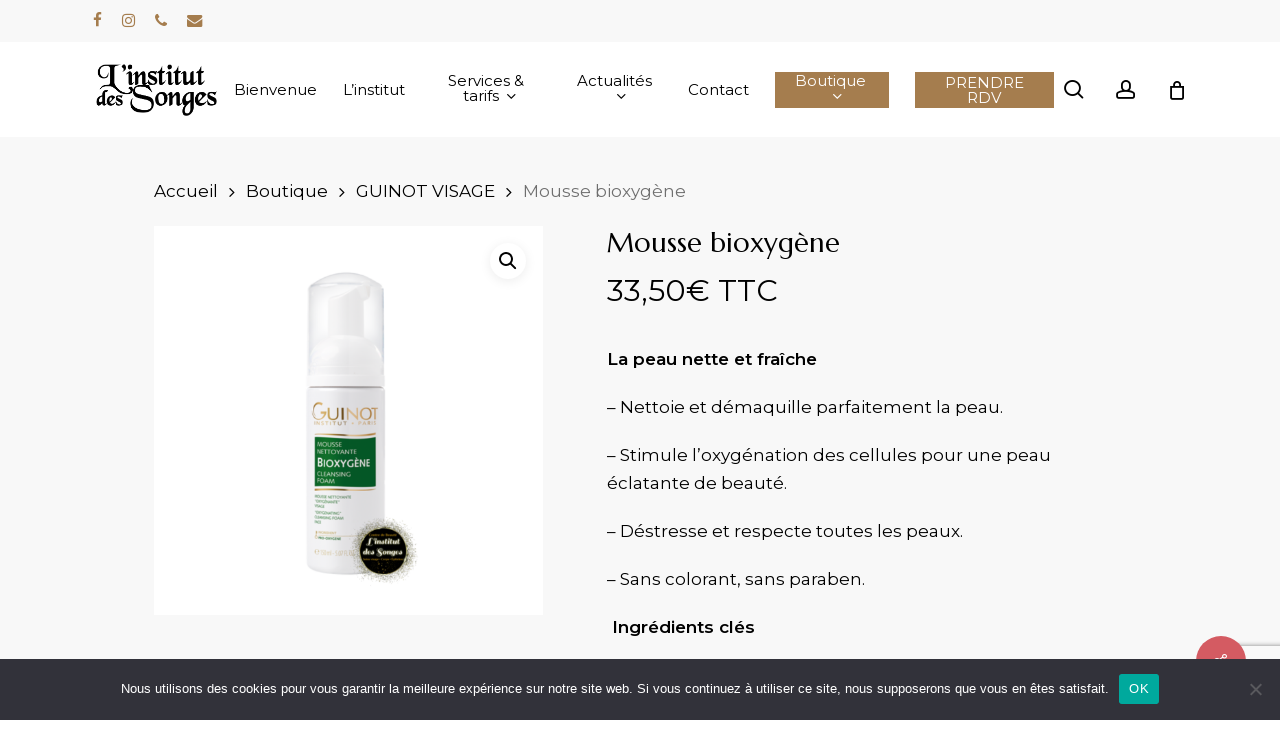

--- FILE ---
content_type: text/html; charset=UTF-8
request_url: https://www.institut-des-songes.fr/produits/mousse-bioxygene/
body_size: 27254
content:
<!doctype html>
<html dir="ltr" lang="fr-FR" prefix="og: https://ogp.me/ns#" class="no-js">
<head>
	<meta charset="UTF-8">
	<meta name="viewport" content="width=device-width, initial-scale=1, maximum-scale=1, user-scalable=0" /><title>Mousse bioxygène Guinot - L'institut des Songes</title>
	<style>img:is([sizes="auto" i], [sizes^="auto," i]) { contain-intrinsic-size: 3000px 1500px }</style>
	
		<!-- All in One SEO 4.8.9 - aioseo.com -->
	<meta name="description" content="La peau nette et fraîche - Nettoie et démaquille parfaitement la peau. - Stimule l&#039;oxygénation des cellules pour une peau éclatante de beauté. - Déstresse et respecte toutes les peaux. - Sans colorant, sans paraben. Ingrédients clés Pro-Oxygène® : contribue à augmenter l’oxygénation des cellules de la peau pour une peau éclatante de beauté. Agent nettoyant dérivé d&#039;Huile de Coton (riche en Insaponifiables, en Provitamines et en Acides Gras Insaturés) : préserve le film hydrolipidique et élimine les impuretés. Glycerox HE (Complexe d&#039;Huile Végétale modifée) : permet un rinçage en douceur de la mousse. Extrait de Lotus : actions anti-radicalaire, veino-tonifiante et adoucissante. ADN végétal : participe à la régénération et à la réparation des cellules. Conseils d&#039;utilisation Appliquer 2 à 3 pressions de mousse sur l&#039;ensemble du visage et du cou humidifés. Effectuer des mouvements circulaires du bout des doigts. Rincer à l&#039;eau. Utiliser un produit démaquillant spécifique pour les yeux. Utiliser matin et/ou soir. Types de peau : Tout types de peaux, Peau normale, Peau terne Zone Ciblée : Visage" />
	<meta name="robots" content="max-image-preview:large" />
	<link rel="canonical" href="https://www.institut-des-songes.fr/produits/mousse-bioxygene/" />
	<meta name="generator" content="All in One SEO (AIOSEO) 4.8.9" />
		<meta property="og:locale" content="fr_FR" />
		<meta property="og:site_name" content="L&#039;institut des Songes - Centre de Beauté" />
		<meta property="og:type" content="article" />
		<meta property="og:title" content="Mousse bioxygène Guinot - L&#039;institut des Songes" />
		<meta property="og:description" content="La peau nette et fraîche - Nettoie et démaquille parfaitement la peau. - Stimule l&#039;oxygénation des cellules pour une peau éclatante de beauté. - Déstresse et respecte toutes les peaux. - Sans colorant, sans paraben. Ingrédients clés Pro-Oxygène® : contribue à augmenter l’oxygénation des cellules de la peau pour une peau éclatante de beauté. Agent nettoyant dérivé d&#039;Huile de Coton (riche en Insaponifiables, en Provitamines et en Acides Gras Insaturés) : préserve le film hydrolipidique et élimine les impuretés. Glycerox HE (Complexe d&#039;Huile Végétale modifée) : permet un rinçage en douceur de la mousse. Extrait de Lotus : actions anti-radicalaire, veino-tonifiante et adoucissante. ADN végétal : participe à la régénération et à la réparation des cellules. Conseils d&#039;utilisation Appliquer 2 à 3 pressions de mousse sur l&#039;ensemble du visage et du cou humidifés. Effectuer des mouvements circulaires du bout des doigts. Rincer à l&#039;eau. Utiliser un produit démaquillant spécifique pour les yeux. Utiliser matin et/ou soir. Types de peau : Tout types de peaux, Peau normale, Peau terne Zone Ciblée : Visage" />
		<meta property="og:url" content="https://www.institut-des-songes.fr/produits/mousse-bioxygene/" />
		<meta property="article:published_time" content="2021-04-27T08:54:21+00:00" />
		<meta property="article:modified_time" content="2024-11-30T12:02:17+00:00" />
		<meta property="article:publisher" content="https://www.facebook.com/institut.des.songes/" />
		<meta name="twitter:card" content="summary" />
		<meta name="twitter:title" content="Mousse bioxygène Guinot - L&#039;institut des Songes" />
		<meta name="twitter:description" content="La peau nette et fraîche - Nettoie et démaquille parfaitement la peau. - Stimule l&#039;oxygénation des cellules pour une peau éclatante de beauté. - Déstresse et respecte toutes les peaux. - Sans colorant, sans paraben. Ingrédients clés Pro-Oxygène® : contribue à augmenter l’oxygénation des cellules de la peau pour une peau éclatante de beauté. Agent nettoyant dérivé d&#039;Huile de Coton (riche en Insaponifiables, en Provitamines et en Acides Gras Insaturés) : préserve le film hydrolipidique et élimine les impuretés. Glycerox HE (Complexe d&#039;Huile Végétale modifée) : permet un rinçage en douceur de la mousse. Extrait de Lotus : actions anti-radicalaire, veino-tonifiante et adoucissante. ADN végétal : participe à la régénération et à la réparation des cellules. Conseils d&#039;utilisation Appliquer 2 à 3 pressions de mousse sur l&#039;ensemble du visage et du cou humidifés. Effectuer des mouvements circulaires du bout des doigts. Rincer à l&#039;eau. Utiliser un produit démaquillant spécifique pour les yeux. Utiliser matin et/ou soir. Types de peau : Tout types de peaux, Peau normale, Peau terne Zone Ciblée : Visage" />
		<script type="application/ld+json" class="aioseo-schema">
			{"@context":"https:\/\/schema.org","@graph":[{"@type":"BreadcrumbList","@id":"https:\/\/www.institut-des-songes.fr\/produits\/mousse-bioxygene\/#breadcrumblist","itemListElement":[{"@type":"ListItem","@id":"https:\/\/www.institut-des-songes.fr#listItem","position":1,"name":"Accueil","item":"https:\/\/www.institut-des-songes.fr","nextItem":{"@type":"ListItem","@id":"https:\/\/www.institut-des-songes.fr\/categorie-produit\/boutique\/#listItem","name":"Boutique"}},{"@type":"ListItem","@id":"https:\/\/www.institut-des-songes.fr\/categorie-produit\/boutique\/#listItem","position":2,"name":"Boutique","item":"https:\/\/www.institut-des-songes.fr\/categorie-produit\/boutique\/","nextItem":{"@type":"ListItem","@id":"https:\/\/www.institut-des-songes.fr\/categorie-produit\/boutique\/guinot-visage\/#listItem","name":"GUINOT VISAGE"},"previousItem":{"@type":"ListItem","@id":"https:\/\/www.institut-des-songes.fr#listItem","name":"Accueil"}},{"@type":"ListItem","@id":"https:\/\/www.institut-des-songes.fr\/categorie-produit\/boutique\/guinot-visage\/#listItem","position":3,"name":"GUINOT VISAGE","item":"https:\/\/www.institut-des-songes.fr\/categorie-produit\/boutique\/guinot-visage\/","nextItem":{"@type":"ListItem","@id":"https:\/\/www.institut-des-songes.fr\/categorie-produit\/boutique\/guinot-visage\/eclat\/#listItem","name":"\u00c9clat"},"previousItem":{"@type":"ListItem","@id":"https:\/\/www.institut-des-songes.fr\/categorie-produit\/boutique\/#listItem","name":"Boutique"}},{"@type":"ListItem","@id":"https:\/\/www.institut-des-songes.fr\/categorie-produit\/boutique\/guinot-visage\/eclat\/#listItem","position":4,"name":"\u00c9clat","item":"https:\/\/www.institut-des-songes.fr\/categorie-produit\/boutique\/guinot-visage\/eclat\/","nextItem":{"@type":"ListItem","@id":"https:\/\/www.institut-des-songes.fr\/produits\/mousse-bioxygene\/#listItem","name":"Mousse bioxyg\u00e8ne"},"previousItem":{"@type":"ListItem","@id":"https:\/\/www.institut-des-songes.fr\/categorie-produit\/boutique\/guinot-visage\/#listItem","name":"GUINOT VISAGE"}},{"@type":"ListItem","@id":"https:\/\/www.institut-des-songes.fr\/produits\/mousse-bioxygene\/#listItem","position":5,"name":"Mousse bioxyg\u00e8ne","previousItem":{"@type":"ListItem","@id":"https:\/\/www.institut-des-songes.fr\/categorie-produit\/boutique\/guinot-visage\/eclat\/#listItem","name":"\u00c9clat"}}]},{"@type":"ItemPage","@id":"https:\/\/www.institut-des-songes.fr\/produits\/mousse-bioxygene\/#itempage","url":"https:\/\/www.institut-des-songes.fr\/produits\/mousse-bioxygene\/","name":"Mousse bioxyg\u00e8ne Guinot - L'institut des Songes","description":"La peau nette et fra\u00eeche - Nettoie et d\u00e9maquille parfaitement la peau. - Stimule l'oxyg\u00e9nation des cellules pour une peau \u00e9clatante de beaut\u00e9. - D\u00e9stresse et respecte toutes les peaux. - Sans colorant, sans paraben. Ingr\u00e9dients cl\u00e9s Pro-Oxyg\u00e8ne\u00ae : contribue \u00e0 augmenter l\u2019oxyg\u00e9nation des cellules de la peau pour une peau \u00e9clatante de beaut\u00e9. Agent nettoyant d\u00e9riv\u00e9 d'Huile de Coton (riche en Insaponifiables, en Provitamines et en Acides Gras Insatur\u00e9s) : pr\u00e9serve le film hydrolipidique et \u00e9limine les impuret\u00e9s. Glycerox HE (Complexe d'Huile V\u00e9g\u00e9tale modif\u00e9e) : permet un rin\u00e7age en douceur de la mousse. Extrait de Lotus : actions anti-radicalaire, veino-tonifiante et adoucissante. ADN v\u00e9g\u00e9tal : participe \u00e0 la r\u00e9g\u00e9n\u00e9ration et \u00e0 la r\u00e9paration des cellules. Conseils d'utilisation Appliquer 2 \u00e0 3 pressions de mousse sur l'ensemble du visage et du cou humidif\u00e9s. Effectuer des mouvements circulaires du bout des doigts. Rincer \u00e0 l'eau. Utiliser un produit d\u00e9maquillant sp\u00e9cifique pour les yeux. Utiliser matin et\/ou soir. Types de peau : Tout types de peaux, Peau normale, Peau terne Zone Cibl\u00e9e : Visage","inLanguage":"fr-FR","isPartOf":{"@id":"https:\/\/www.institut-des-songes.fr\/#website"},"breadcrumb":{"@id":"https:\/\/www.institut-des-songes.fr\/produits\/mousse-bioxygene\/#breadcrumblist"},"image":{"@type":"ImageObject","url":"https:\/\/www.institut-des-songes.fr\/wp-content\/uploads\/2021\/04\/IMG_1790.png","@id":"https:\/\/www.institut-des-songes.fr\/produits\/mousse-bioxygene\/#mainImage","width":800,"height":800,"caption":"Mousse bioxyg\u00e8ne\/Stimule l\u2019oxyg\u00e9nation des cellules pour une peau \u00e9clatante de beaut\u00e9"},"primaryImageOfPage":{"@id":"https:\/\/www.institut-des-songes.fr\/produits\/mousse-bioxygene\/#mainImage"},"datePublished":"2021-04-27T10:54:21+02:00","dateModified":"2024-11-30T13:02:17+01:00"},{"@type":"Organization","@id":"https:\/\/www.institut-des-songes.fr\/#organization","name":"L'institut des songes","description":"Centre de Beaut\u00e9","url":"https:\/\/www.institut-des-songes.fr\/","telephone":"+33559271141","logo":{"@type":"ImageObject","url":"https:\/\/www.institut-des-songes.fr\/wp-content\/uploads\/2021\/04\/Logo-01.png","@id":"https:\/\/www.institut-des-songes.fr\/produits\/mousse-bioxygene\/#organizationLogo","width":698,"height":681},"image":{"@id":"https:\/\/www.institut-des-songes.fr\/produits\/mousse-bioxygene\/#organizationLogo"},"sameAs":["https:\/\/www.facebook.com\/institut.des.songes\/","https:\/\/www.instagram.com\/institut_des_songes\/"]},{"@type":"WebSite","@id":"https:\/\/www.institut-des-songes.fr\/#website","url":"https:\/\/www.institut-des-songes.fr\/","name":"L'institut des Songes","description":"Centre de Beaut\u00e9","inLanguage":"fr-FR","publisher":{"@id":"https:\/\/www.institut-des-songes.fr\/#organization"}}]}
		</script>
		<!-- All in One SEO -->

<link rel='dns-prefetch' href='//fonts.googleapis.com' />
<link rel="alternate" type="application/rss+xml" title="L&#039;institut des Songes &raquo; Flux" href="https://www.institut-des-songes.fr/feed/" />
<link rel="alternate" type="application/rss+xml" title="L&#039;institut des Songes &raquo; Flux des commentaires" href="https://www.institut-des-songes.fr/comments/feed/" />
<script type="text/javascript">
/* <![CDATA[ */
window._wpemojiSettings = {"baseUrl":"https:\/\/s.w.org\/images\/core\/emoji\/16.0.1\/72x72\/","ext":".png","svgUrl":"https:\/\/s.w.org\/images\/core\/emoji\/16.0.1\/svg\/","svgExt":".svg","source":{"concatemoji":"https:\/\/www.institut-des-songes.fr\/wp-includes\/js\/wp-emoji-release.min.js?ver=6d4f5f"}};
/*! This file is auto-generated */
!function(s,n){var o,i,e;function c(e){try{var t={supportTests:e,timestamp:(new Date).valueOf()};sessionStorage.setItem(o,JSON.stringify(t))}catch(e){}}function p(e,t,n){e.clearRect(0,0,e.canvas.width,e.canvas.height),e.fillText(t,0,0);var t=new Uint32Array(e.getImageData(0,0,e.canvas.width,e.canvas.height).data),a=(e.clearRect(0,0,e.canvas.width,e.canvas.height),e.fillText(n,0,0),new Uint32Array(e.getImageData(0,0,e.canvas.width,e.canvas.height).data));return t.every(function(e,t){return e===a[t]})}function u(e,t){e.clearRect(0,0,e.canvas.width,e.canvas.height),e.fillText(t,0,0);for(var n=e.getImageData(16,16,1,1),a=0;a<n.data.length;a++)if(0!==n.data[a])return!1;return!0}function f(e,t,n,a){switch(t){case"flag":return n(e,"\ud83c\udff3\ufe0f\u200d\u26a7\ufe0f","\ud83c\udff3\ufe0f\u200b\u26a7\ufe0f")?!1:!n(e,"\ud83c\udde8\ud83c\uddf6","\ud83c\udde8\u200b\ud83c\uddf6")&&!n(e,"\ud83c\udff4\udb40\udc67\udb40\udc62\udb40\udc65\udb40\udc6e\udb40\udc67\udb40\udc7f","\ud83c\udff4\u200b\udb40\udc67\u200b\udb40\udc62\u200b\udb40\udc65\u200b\udb40\udc6e\u200b\udb40\udc67\u200b\udb40\udc7f");case"emoji":return!a(e,"\ud83e\udedf")}return!1}function g(e,t,n,a){var r="undefined"!=typeof WorkerGlobalScope&&self instanceof WorkerGlobalScope?new OffscreenCanvas(300,150):s.createElement("canvas"),o=r.getContext("2d",{willReadFrequently:!0}),i=(o.textBaseline="top",o.font="600 32px Arial",{});return e.forEach(function(e){i[e]=t(o,e,n,a)}),i}function t(e){var t=s.createElement("script");t.src=e,t.defer=!0,s.head.appendChild(t)}"undefined"!=typeof Promise&&(o="wpEmojiSettingsSupports",i=["flag","emoji"],n.supports={everything:!0,everythingExceptFlag:!0},e=new Promise(function(e){s.addEventListener("DOMContentLoaded",e,{once:!0})}),new Promise(function(t){var n=function(){try{var e=JSON.parse(sessionStorage.getItem(o));if("object"==typeof e&&"number"==typeof e.timestamp&&(new Date).valueOf()<e.timestamp+604800&&"object"==typeof e.supportTests)return e.supportTests}catch(e){}return null}();if(!n){if("undefined"!=typeof Worker&&"undefined"!=typeof OffscreenCanvas&&"undefined"!=typeof URL&&URL.createObjectURL&&"undefined"!=typeof Blob)try{var e="postMessage("+g.toString()+"("+[JSON.stringify(i),f.toString(),p.toString(),u.toString()].join(",")+"));",a=new Blob([e],{type:"text/javascript"}),r=new Worker(URL.createObjectURL(a),{name:"wpTestEmojiSupports"});return void(r.onmessage=function(e){c(n=e.data),r.terminate(),t(n)})}catch(e){}c(n=g(i,f,p,u))}t(n)}).then(function(e){for(var t in e)n.supports[t]=e[t],n.supports.everything=n.supports.everything&&n.supports[t],"flag"!==t&&(n.supports.everythingExceptFlag=n.supports.everythingExceptFlag&&n.supports[t]);n.supports.everythingExceptFlag=n.supports.everythingExceptFlag&&!n.supports.flag,n.DOMReady=!1,n.readyCallback=function(){n.DOMReady=!0}}).then(function(){return e}).then(function(){var e;n.supports.everything||(n.readyCallback(),(e=n.source||{}).concatemoji?t(e.concatemoji):e.wpemoji&&e.twemoji&&(t(e.twemoji),t(e.wpemoji)))}))}((window,document),window._wpemojiSettings);
/* ]]> */
</script>
<style id='wp-emoji-styles-inline-css' type='text/css'>

	img.wp-smiley, img.emoji {
		display: inline !important;
		border: none !important;
		box-shadow: none !important;
		height: 1em !important;
		width: 1em !important;
		margin: 0 0.07em !important;
		vertical-align: -0.1em !important;
		background: none !important;
		padding: 0 !important;
	}
</style>
<link rel='stylesheet' id='wp-block-library-css' href='https://www.institut-des-songes.fr/wp-includes/css/dist/block-library/style.min.css?ver=6d4f5f' type='text/css' media='all' />
<style id='global-styles-inline-css' type='text/css'>
:root{--wp--preset--aspect-ratio--square: 1;--wp--preset--aspect-ratio--4-3: 4/3;--wp--preset--aspect-ratio--3-4: 3/4;--wp--preset--aspect-ratio--3-2: 3/2;--wp--preset--aspect-ratio--2-3: 2/3;--wp--preset--aspect-ratio--16-9: 16/9;--wp--preset--aspect-ratio--9-16: 9/16;--wp--preset--color--black: #000000;--wp--preset--color--cyan-bluish-gray: #abb8c3;--wp--preset--color--white: #ffffff;--wp--preset--color--pale-pink: #f78da7;--wp--preset--color--vivid-red: #cf2e2e;--wp--preset--color--luminous-vivid-orange: #ff6900;--wp--preset--color--luminous-vivid-amber: #fcb900;--wp--preset--color--light-green-cyan: #7bdcb5;--wp--preset--color--vivid-green-cyan: #00d084;--wp--preset--color--pale-cyan-blue: #8ed1fc;--wp--preset--color--vivid-cyan-blue: #0693e3;--wp--preset--color--vivid-purple: #9b51e0;--wp--preset--gradient--vivid-cyan-blue-to-vivid-purple: linear-gradient(135deg,rgba(6,147,227,1) 0%,rgb(155,81,224) 100%);--wp--preset--gradient--light-green-cyan-to-vivid-green-cyan: linear-gradient(135deg,rgb(122,220,180) 0%,rgb(0,208,130) 100%);--wp--preset--gradient--luminous-vivid-amber-to-luminous-vivid-orange: linear-gradient(135deg,rgba(252,185,0,1) 0%,rgba(255,105,0,1) 100%);--wp--preset--gradient--luminous-vivid-orange-to-vivid-red: linear-gradient(135deg,rgba(255,105,0,1) 0%,rgb(207,46,46) 100%);--wp--preset--gradient--very-light-gray-to-cyan-bluish-gray: linear-gradient(135deg,rgb(238,238,238) 0%,rgb(169,184,195) 100%);--wp--preset--gradient--cool-to-warm-spectrum: linear-gradient(135deg,rgb(74,234,220) 0%,rgb(151,120,209) 20%,rgb(207,42,186) 40%,rgb(238,44,130) 60%,rgb(251,105,98) 80%,rgb(254,248,76) 100%);--wp--preset--gradient--blush-light-purple: linear-gradient(135deg,rgb(255,206,236) 0%,rgb(152,150,240) 100%);--wp--preset--gradient--blush-bordeaux: linear-gradient(135deg,rgb(254,205,165) 0%,rgb(254,45,45) 50%,rgb(107,0,62) 100%);--wp--preset--gradient--luminous-dusk: linear-gradient(135deg,rgb(255,203,112) 0%,rgb(199,81,192) 50%,rgb(65,88,208) 100%);--wp--preset--gradient--pale-ocean: linear-gradient(135deg,rgb(255,245,203) 0%,rgb(182,227,212) 50%,rgb(51,167,181) 100%);--wp--preset--gradient--electric-grass: linear-gradient(135deg,rgb(202,248,128) 0%,rgb(113,206,126) 100%);--wp--preset--gradient--midnight: linear-gradient(135deg,rgb(2,3,129) 0%,rgb(40,116,252) 100%);--wp--preset--font-size--small: 13px;--wp--preset--font-size--medium: 20px;--wp--preset--font-size--large: 36px;--wp--preset--font-size--x-large: 42px;--wp--preset--spacing--20: 0.44rem;--wp--preset--spacing--30: 0.67rem;--wp--preset--spacing--40: 1rem;--wp--preset--spacing--50: 1.5rem;--wp--preset--spacing--60: 2.25rem;--wp--preset--spacing--70: 3.38rem;--wp--preset--spacing--80: 5.06rem;--wp--preset--shadow--natural: 6px 6px 9px rgba(0, 0, 0, 0.2);--wp--preset--shadow--deep: 12px 12px 50px rgba(0, 0, 0, 0.4);--wp--preset--shadow--sharp: 6px 6px 0px rgba(0, 0, 0, 0.2);--wp--preset--shadow--outlined: 6px 6px 0px -3px rgba(255, 255, 255, 1), 6px 6px rgba(0, 0, 0, 1);--wp--preset--shadow--crisp: 6px 6px 0px rgba(0, 0, 0, 1);}:root { --wp--style--global--content-size: 1300px;--wp--style--global--wide-size: 1300px; }:where(body) { margin: 0; }.wp-site-blocks > .alignleft { float: left; margin-right: 2em; }.wp-site-blocks > .alignright { float: right; margin-left: 2em; }.wp-site-blocks > .aligncenter { justify-content: center; margin-left: auto; margin-right: auto; }:where(.is-layout-flex){gap: 0.5em;}:where(.is-layout-grid){gap: 0.5em;}.is-layout-flow > .alignleft{float: left;margin-inline-start: 0;margin-inline-end: 2em;}.is-layout-flow > .alignright{float: right;margin-inline-start: 2em;margin-inline-end: 0;}.is-layout-flow > .aligncenter{margin-left: auto !important;margin-right: auto !important;}.is-layout-constrained > .alignleft{float: left;margin-inline-start: 0;margin-inline-end: 2em;}.is-layout-constrained > .alignright{float: right;margin-inline-start: 2em;margin-inline-end: 0;}.is-layout-constrained > .aligncenter{margin-left: auto !important;margin-right: auto !important;}.is-layout-constrained > :where(:not(.alignleft):not(.alignright):not(.alignfull)){max-width: var(--wp--style--global--content-size);margin-left: auto !important;margin-right: auto !important;}.is-layout-constrained > .alignwide{max-width: var(--wp--style--global--wide-size);}body .is-layout-flex{display: flex;}.is-layout-flex{flex-wrap: wrap;align-items: center;}.is-layout-flex > :is(*, div){margin: 0;}body .is-layout-grid{display: grid;}.is-layout-grid > :is(*, div){margin: 0;}body{padding-top: 0px;padding-right: 0px;padding-bottom: 0px;padding-left: 0px;}:root :where(.wp-element-button, .wp-block-button__link){background-color: #32373c;border-width: 0;color: #fff;font-family: inherit;font-size: inherit;line-height: inherit;padding: calc(0.667em + 2px) calc(1.333em + 2px);text-decoration: none;}.has-black-color{color: var(--wp--preset--color--black) !important;}.has-cyan-bluish-gray-color{color: var(--wp--preset--color--cyan-bluish-gray) !important;}.has-white-color{color: var(--wp--preset--color--white) !important;}.has-pale-pink-color{color: var(--wp--preset--color--pale-pink) !important;}.has-vivid-red-color{color: var(--wp--preset--color--vivid-red) !important;}.has-luminous-vivid-orange-color{color: var(--wp--preset--color--luminous-vivid-orange) !important;}.has-luminous-vivid-amber-color{color: var(--wp--preset--color--luminous-vivid-amber) !important;}.has-light-green-cyan-color{color: var(--wp--preset--color--light-green-cyan) !important;}.has-vivid-green-cyan-color{color: var(--wp--preset--color--vivid-green-cyan) !important;}.has-pale-cyan-blue-color{color: var(--wp--preset--color--pale-cyan-blue) !important;}.has-vivid-cyan-blue-color{color: var(--wp--preset--color--vivid-cyan-blue) !important;}.has-vivid-purple-color{color: var(--wp--preset--color--vivid-purple) !important;}.has-black-background-color{background-color: var(--wp--preset--color--black) !important;}.has-cyan-bluish-gray-background-color{background-color: var(--wp--preset--color--cyan-bluish-gray) !important;}.has-white-background-color{background-color: var(--wp--preset--color--white) !important;}.has-pale-pink-background-color{background-color: var(--wp--preset--color--pale-pink) !important;}.has-vivid-red-background-color{background-color: var(--wp--preset--color--vivid-red) !important;}.has-luminous-vivid-orange-background-color{background-color: var(--wp--preset--color--luminous-vivid-orange) !important;}.has-luminous-vivid-amber-background-color{background-color: var(--wp--preset--color--luminous-vivid-amber) !important;}.has-light-green-cyan-background-color{background-color: var(--wp--preset--color--light-green-cyan) !important;}.has-vivid-green-cyan-background-color{background-color: var(--wp--preset--color--vivid-green-cyan) !important;}.has-pale-cyan-blue-background-color{background-color: var(--wp--preset--color--pale-cyan-blue) !important;}.has-vivid-cyan-blue-background-color{background-color: var(--wp--preset--color--vivid-cyan-blue) !important;}.has-vivid-purple-background-color{background-color: var(--wp--preset--color--vivid-purple) !important;}.has-black-border-color{border-color: var(--wp--preset--color--black) !important;}.has-cyan-bluish-gray-border-color{border-color: var(--wp--preset--color--cyan-bluish-gray) !important;}.has-white-border-color{border-color: var(--wp--preset--color--white) !important;}.has-pale-pink-border-color{border-color: var(--wp--preset--color--pale-pink) !important;}.has-vivid-red-border-color{border-color: var(--wp--preset--color--vivid-red) !important;}.has-luminous-vivid-orange-border-color{border-color: var(--wp--preset--color--luminous-vivid-orange) !important;}.has-luminous-vivid-amber-border-color{border-color: var(--wp--preset--color--luminous-vivid-amber) !important;}.has-light-green-cyan-border-color{border-color: var(--wp--preset--color--light-green-cyan) !important;}.has-vivid-green-cyan-border-color{border-color: var(--wp--preset--color--vivid-green-cyan) !important;}.has-pale-cyan-blue-border-color{border-color: var(--wp--preset--color--pale-cyan-blue) !important;}.has-vivid-cyan-blue-border-color{border-color: var(--wp--preset--color--vivid-cyan-blue) !important;}.has-vivid-purple-border-color{border-color: var(--wp--preset--color--vivid-purple) !important;}.has-vivid-cyan-blue-to-vivid-purple-gradient-background{background: var(--wp--preset--gradient--vivid-cyan-blue-to-vivid-purple) !important;}.has-light-green-cyan-to-vivid-green-cyan-gradient-background{background: var(--wp--preset--gradient--light-green-cyan-to-vivid-green-cyan) !important;}.has-luminous-vivid-amber-to-luminous-vivid-orange-gradient-background{background: var(--wp--preset--gradient--luminous-vivid-amber-to-luminous-vivid-orange) !important;}.has-luminous-vivid-orange-to-vivid-red-gradient-background{background: var(--wp--preset--gradient--luminous-vivid-orange-to-vivid-red) !important;}.has-very-light-gray-to-cyan-bluish-gray-gradient-background{background: var(--wp--preset--gradient--very-light-gray-to-cyan-bluish-gray) !important;}.has-cool-to-warm-spectrum-gradient-background{background: var(--wp--preset--gradient--cool-to-warm-spectrum) !important;}.has-blush-light-purple-gradient-background{background: var(--wp--preset--gradient--blush-light-purple) !important;}.has-blush-bordeaux-gradient-background{background: var(--wp--preset--gradient--blush-bordeaux) !important;}.has-luminous-dusk-gradient-background{background: var(--wp--preset--gradient--luminous-dusk) !important;}.has-pale-ocean-gradient-background{background: var(--wp--preset--gradient--pale-ocean) !important;}.has-electric-grass-gradient-background{background: var(--wp--preset--gradient--electric-grass) !important;}.has-midnight-gradient-background{background: var(--wp--preset--gradient--midnight) !important;}.has-small-font-size{font-size: var(--wp--preset--font-size--small) !important;}.has-medium-font-size{font-size: var(--wp--preset--font-size--medium) !important;}.has-large-font-size{font-size: var(--wp--preset--font-size--large) !important;}.has-x-large-font-size{font-size: var(--wp--preset--font-size--x-large) !important;}
:where(.wp-block-post-template.is-layout-flex){gap: 1.25em;}:where(.wp-block-post-template.is-layout-grid){gap: 1.25em;}
:where(.wp-block-columns.is-layout-flex){gap: 2em;}:where(.wp-block-columns.is-layout-grid){gap: 2em;}
:root :where(.wp-block-pullquote){font-size: 1.5em;line-height: 1.6;}
</style>
<link rel='stylesheet' id='contact-form-7-css' href='https://www.institut-des-songes.fr/wp-content/plugins/contact-form-7/includes/css/styles.css?ver=6.1.3' type='text/css' media='all' />
<link rel='stylesheet' id='cookie-notice-front-css' href='https://www.institut-des-songes.fr/wp-content/plugins/cookie-notice/css/front.min.css?ver=2.5.8' type='text/css' media='all' />
<link rel='stylesheet' id='giftware-css' href='https://www.institut-des-songes.fr/wp-content/plugins/giftware/public/css/ultimate-woocommerce-gift-card-public.css?ver=4.2.2' type='text/css' media='all' />
<link rel='stylesheet' id='giftwarewps_uwgc_jquery-ui-datepicker-css' href='https://www.institut-des-songes.fr/wp-content/plugins/giftware/public/css/jquery-ui.css?ver=4.2.2' type='text/css' media='all' />
<link rel='stylesheet' id='salient-social-css' href='https://www.institut-des-songes.fr/wp-content/plugins/salient-social/css/style.css?ver=1.2.6' type='text/css' media='all' />
<style id='salient-social-inline-css' type='text/css'>

  .sharing-default-minimal .nectar-love.loved,
  body .nectar-social[data-color-override="override"].fixed > a:before, 
  body .nectar-social[data-color-override="override"].fixed .nectar-social-inner a,
  .sharing-default-minimal .nectar-social[data-color-override="override"] .nectar-social-inner a:hover,
  .nectar-social.vertical[data-color-override="override"] .nectar-social-inner a:hover {
    background-color: #d45b62;
  }
  .nectar-social.hover .nectar-love.loved,
  .nectar-social.hover > .nectar-love-button a:hover,
  .nectar-social[data-color-override="override"].hover > div a:hover,
  #single-below-header .nectar-social[data-color-override="override"].hover > div a:hover,
  .nectar-social[data-color-override="override"].hover .share-btn:hover,
  .sharing-default-minimal .nectar-social[data-color-override="override"] .nectar-social-inner a {
    border-color: #d45b62;
  }
  #single-below-header .nectar-social.hover .nectar-love.loved i,
  #single-below-header .nectar-social.hover[data-color-override="override"] a:hover,
  #single-below-header .nectar-social.hover[data-color-override="override"] a:hover i,
  #single-below-header .nectar-social.hover .nectar-love-button a:hover i,
  .nectar-love:hover i,
  .hover .nectar-love:hover .total_loves,
  .nectar-love.loved i,
  .nectar-social.hover .nectar-love.loved .total_loves,
  .nectar-social.hover .share-btn:hover, 
  .nectar-social[data-color-override="override"].hover .nectar-social-inner a:hover,
  .nectar-social[data-color-override="override"].hover > div:hover span,
  .sharing-default-minimal .nectar-social[data-color-override="override"] .nectar-social-inner a:not(:hover) i,
  .sharing-default-minimal .nectar-social[data-color-override="override"] .nectar-social-inner a:not(:hover) {
    color: #d45b62;
  }
</style>
<link rel='stylesheet' id='woo-gift-cards-lite-css' href='https://www.institut-des-songes.fr/wp-content/plugins/woo-gift-cards-lite/public/css/woocommerce_gift_cards_lite-public.css?ver=3.2.2' type='text/css' media='all' />
<link rel='stylesheet' id='dashicons-css' href='https://www.institut-des-songes.fr/wp-includes/css/dashicons.min.css?ver=6d4f5f' type='text/css' media='all' />
<link rel='stylesheet' id='thickbox-css' href='https://www.institut-des-songes.fr/wp-includes/js/thickbox/thickbox.css?ver=6d4f5f' type='text/css' media='all' />
<link rel='stylesheet' id='photoswipe-css' href='https://www.institut-des-songes.fr/wp-content/plugins/woocommerce/assets/css/photoswipe/photoswipe.min.css?ver=cdf2d1' type='text/css' media='all' />
<link rel='stylesheet' id='photoswipe-default-skin-css' href='https://www.institut-des-songes.fr/wp-content/plugins/woocommerce/assets/css/photoswipe/default-skin/default-skin.min.css?ver=cdf2d1' type='text/css' media='all' />
<link rel='stylesheet' id='woocommerce-layout-css' href='https://www.institut-des-songes.fr/wp-content/plugins/woocommerce/assets/css/woocommerce-layout.css?ver=cdf2d1' type='text/css' media='all' />
<link rel='stylesheet' id='woocommerce-smallscreen-css' href='https://www.institut-des-songes.fr/wp-content/plugins/woocommerce/assets/css/woocommerce-smallscreen.css?ver=cdf2d1' type='text/css' media='only screen and (max-width: 768px)' />
<link rel='stylesheet' id='woocommerce-general-css' href='https://www.institut-des-songes.fr/wp-content/plugins/woocommerce/assets/css/woocommerce.css?ver=cdf2d1' type='text/css' media='all' />
<style id='woocommerce-inline-inline-css' type='text/css'>
.woocommerce form .form-row .required { visibility: visible; }
</style>
<link rel='stylesheet' id='brands-styles-css' href='https://www.institut-des-songes.fr/wp-content/plugins/woocommerce/assets/css/brands.css?ver=cdf2d1' type='text/css' media='all' />
<link rel='stylesheet' id='font-awesome-css' href='https://www.institut-des-songes.fr/wp-content/themes/salient/css/font-awesome-legacy.min.css?ver=4.7.1' type='text/css' media='all' />
<link rel='stylesheet' id='salient-grid-system-css' href='https://www.institut-des-songes.fr/wp-content/themes/salient/css/build/grid-system.css?ver=17.4.1' type='text/css' media='all' />
<link rel='stylesheet' id='main-styles-css' href='https://www.institut-des-songes.fr/wp-content/themes/salient/css/build/style.css?ver=17.4.1' type='text/css' media='all' />
<link rel='stylesheet' id='nectar-header-layout-centered-menu-css' href='https://www.institut-des-songes.fr/wp-content/themes/salient/css/build/header/header-layout-centered-menu.css?ver=17.4.1' type='text/css' media='all' />
<link rel='stylesheet' id='nectar-header-secondary-nav-css' href='https://www.institut-des-songes.fr/wp-content/themes/salient/css/build/header/header-secondary-nav.css?ver=17.4.1' type='text/css' media='all' />
<link rel='stylesheet' id='nectar-cf7-css' href='https://www.institut-des-songes.fr/wp-content/themes/salient/css/build/third-party/cf7.css?ver=17.4.1' type='text/css' media='all' />
<link rel='stylesheet' id='nectar_default_font_open_sans-css' href='https://fonts.googleapis.com/css?family=Open+Sans%3A300%2C400%2C600%2C700&#038;subset=latin%2Clatin-ext' type='text/css' media='all' />
<link rel='stylesheet' id='responsive-css' href='https://www.institut-des-songes.fr/wp-content/themes/salient/css/build/responsive.css?ver=17.4.1' type='text/css' media='all' />
<link rel='stylesheet' id='nectar-product-style-text-on-hover-css' href='https://www.institut-des-songes.fr/wp-content/themes/salient/css/build/third-party/woocommerce/product-style-text-on-hover.css?ver=17.4.1' type='text/css' media='all' />
<link rel='stylesheet' id='woocommerce-css' href='https://www.institut-des-songes.fr/wp-content/themes/salient/css/build/woocommerce.css?ver=17.4.1' type='text/css' media='all' />
<link rel='stylesheet' id='nectar-woocommerce-single-css' href='https://www.institut-des-songes.fr/wp-content/themes/salient/css/build/third-party/woocommerce/product-single.css?ver=17.4.1' type='text/css' media='all' />
<link rel='stylesheet' id='select2-css' href='https://www.institut-des-songes.fr/wp-content/plugins/woocommerce/assets/css/select2.css?ver=cdf2d1' type='text/css' media='all' />
<link rel='stylesheet' id='skin-material-css' href='https://www.institut-des-songes.fr/wp-content/themes/salient/css/build/skin-material.css?ver=17.4.1' type='text/css' media='all' />
<link rel='stylesheet' id='salient-wp-menu-dynamic-css' href='https://www.institut-des-songes.fr/wp-content/uploads/salient/menu-dynamic.css?ver=75359' type='text/css' media='all' />
<link rel='stylesheet' id='nectar-widget-posts-css' href='https://www.institut-des-songes.fr/wp-content/themes/salient/css/build/elements/widget-nectar-posts.css?ver=17.4.1' type='text/css' media='all' />
<link rel='stylesheet' id='dynamic-css-css' href='https://www.institut-des-songes.fr/wp-content/themes/salient/css/salient-dynamic-styles.css?ver=96444' type='text/css' media='all' />
<style id='dynamic-css-inline-css' type='text/css'>
@media only screen and (min-width:1000px){body #ajax-content-wrap.no-scroll{min-height:calc(100vh - 137px);height:calc(100vh - 137px)!important;}}@media only screen and (min-width:1000px){#page-header-wrap.fullscreen-header,#page-header-wrap.fullscreen-header #page-header-bg,html:not(.nectar-box-roll-loaded) .nectar-box-roll > #page-header-bg.fullscreen-header,.nectar_fullscreen_zoom_recent_projects,#nectar_fullscreen_rows:not(.afterLoaded) > div{height:calc(100vh - 136px);}.wpb_row.vc_row-o-full-height.top-level,.wpb_row.vc_row-o-full-height.top-level > .col.span_12{min-height:calc(100vh - 136px);}html:not(.nectar-box-roll-loaded) .nectar-box-roll > #page-header-bg.fullscreen-header{top:137px;}.nectar-slider-wrap[data-fullscreen="true"]:not(.loaded),.nectar-slider-wrap[data-fullscreen="true"]:not(.loaded) .swiper-container{height:calc(100vh - 135px)!important;}.admin-bar .nectar-slider-wrap[data-fullscreen="true"]:not(.loaded),.admin-bar .nectar-slider-wrap[data-fullscreen="true"]:not(.loaded) .swiper-container{height:calc(100vh - 135px - 32px)!important;}}.admin-bar[class*="page-template-template-no-header"] .wpb_row.vc_row-o-full-height.top-level,.admin-bar[class*="page-template-template-no-header"] .wpb_row.vc_row-o-full-height.top-level > .col.span_12{min-height:calc(100vh - 32px);}body[class*="page-template-template-no-header"] .wpb_row.vc_row-o-full-height.top-level,body[class*="page-template-template-no-header"] .wpb_row.vc_row-o-full-height.top-level > .col.span_12{min-height:100vh;}@media only screen and (max-width:999px){.using-mobile-browser #nectar_fullscreen_rows:not(.afterLoaded):not([data-mobile-disable="on"]) > div{height:calc(100vh - 106px);}.using-mobile-browser .wpb_row.vc_row-o-full-height.top-level,.using-mobile-browser .wpb_row.vc_row-o-full-height.top-level > .col.span_12,[data-permanent-transparent="1"].using-mobile-browser .wpb_row.vc_row-o-full-height.top-level,[data-permanent-transparent="1"].using-mobile-browser .wpb_row.vc_row-o-full-height.top-level > .col.span_12{min-height:calc(100vh - 106px);}html:not(.nectar-box-roll-loaded) .nectar-box-roll > #page-header-bg.fullscreen-header,.nectar_fullscreen_zoom_recent_projects,.nectar-slider-wrap[data-fullscreen="true"]:not(.loaded),.nectar-slider-wrap[data-fullscreen="true"]:not(.loaded) .swiper-container,#nectar_fullscreen_rows:not(.afterLoaded):not([data-mobile-disable="on"]) > div{height:calc(100vh - 53px);}.wpb_row.vc_row-o-full-height.top-level,.wpb_row.vc_row-o-full-height.top-level > .col.span_12{min-height:calc(100vh - 53px);}body[data-transparent-header="false"] #ajax-content-wrap.no-scroll{min-height:calc(100vh - 53px);height:calc(100vh - 53px);}}.post-type-archive-product.woocommerce .container-wrap,.tax-product_cat.woocommerce .container-wrap{background-color:#f6f6f6;}.woocommerce ul.products li.product.material,.woocommerce-page ul.products li.product.material{background-color:#ffffff;}.woocommerce ul.products li.product.minimal .product-wrap,.woocommerce ul.products li.product.minimal .background-color-expand,.woocommerce-page ul.products li.product.minimal .product-wrap,.woocommerce-page ul.products li.product.minimal .background-color-expand{background-color:#ffffff;}.img-with-aniamtion-wrap[data-max-width="50%"].center .inner{display:inline-block;}@media only screen and (max-width:999px){.wpb_column.bottom_margin_tablet_60px{margin-bottom:60px!important;}}@media only screen and (max-width:690px){.img-with-aniamtion-wrap.margin_top_phone_20pct{margin-top:20%!important;}}@media only screen and (max-width:690px){.wpb_column.bottom_margin_phone_110px{margin-bottom:110px!important;}}@media only screen and (max-width:690px){body #ajax-content-wrap .vc_row.inner_row.right_padding_phone_5pct .row_col_wrap_12_inner{padding-right:5%!important;}}@media only screen and (max-width:690px){body #ajax-content-wrap .vc_row.inner_row.left_padding_phone_5pct .row_col_wrap_12_inner{padding-left:5%!important;}}.screen-reader-text,.nectar-skip-to-content:not(:focus){border:0;clip:rect(1px,1px,1px,1px);clip-path:inset(50%);height:1px;margin:-1px;overflow:hidden;padding:0;position:absolute!important;width:1px;word-wrap:normal!important;}.row .col img:not([srcset]){width:auto;}.row .col img.img-with-animation.nectar-lazy:not([srcset]){width:100%;}
@media (min-width: 900px) and (max-width: 1300px)
{
    .mobile-search
    {
        display:none;
    }
   
}
</style>
<link rel='stylesheet' id='redux-google-fonts-salient_redux-css' href='https://fonts.googleapis.com/css?family=Montserrat%3A400%2C600%2C700%7CMarcellus%3A400&#038;subset=latin&#038;ver=6d4f5f' type='text/css' media='all' />
<script type="text/javascript" src="https://www.institut-des-songes.fr/wp-includes/js/dist/hooks.min.js?ver=4d63a3d491d11ffd8ac6" id="wp-hooks-js"></script>
<script type="text/javascript" id="cookie-notice-front-js-before">
/* <![CDATA[ */
var cnArgs = {"ajaxUrl":"https:\/\/www.institut-des-songes.fr\/wp-admin\/admin-ajax.php","nonce":"d2b121a0d4","hideEffect":"fade","position":"bottom","onScroll":false,"onScrollOffset":100,"onClick":false,"cookieName":"cookie_notice_accepted","cookieTime":2592000,"cookieTimeRejected":2592000,"globalCookie":false,"redirection":false,"cache":false,"revokeCookies":false,"revokeCookiesOpt":"automatic"};
/* ]]> */
</script>
<script type="text/javascript" src="https://www.institut-des-songes.fr/wp-content/plugins/cookie-notice/js/front.min.js?ver=2.5.8" id="cookie-notice-front-js"></script>
<script type="text/javascript" src="https://www.institut-des-songes.fr/wp-includes/js/jquery/jquery.min.js?ver=3.7.1" id="jquery-core-js"></script>
<script type="text/javascript" src="https://www.institut-des-songes.fr/wp-includes/js/jquery/jquery-migrate.min.js?ver=3.4.1" id="jquery-migrate-js"></script>
<script type="text/javascript" id="say-what-js-js-extra">
/* <![CDATA[ */
var say_what_data = {"replacements":{"salient|Read More|":"Lire l'article","salient|Read Article|":"Lire l'article","salient-core|Read Article|":"Lire l'article","salient|Next Post|":"Article suivant","salient|Previous Post|":"Article pr\u00e9c\u00e9dent","salient|More Information|":"Plus d'informations","salient|Quick View|":"Aper\u00e7u rapide","salient|Search...|":"Rechercher...","salient-portfolio|Popular Posts|":"Nos derni\u00e8res actualit\u00e9s","|Email To Recipient|":"Envoyer la carte cadeau par email","salient|Hide|":"Masquer","salient|Filters|":"les filtres","salient|Show|":"Voir","|We will send it to recipient email address.|":"Nous allons l'envoyer \u00e0 l'email du desitnataire.","salient|Next|":"Suivant","salient|Previous|":"Pr\u00e9c\u00e9dent","salient-core|Go to shop|":"Retourner \u00e0 la boutique","wpf_form|Clear|":"Effacer les filtres","|Quantity|":"Quantit\u00e9","|Recipient Email|":"Email du destinataire"}};
/* ]]> */
</script>
<script type="text/javascript" src="https://www.institut-des-songes.fr/wp-content/plugins/say-what/assets/build/frontend.js?ver=fd31684c45e4d85aeb4e" id="say-what-js-js"></script>
<script type="text/javascript" src="https://www.institut-des-songes.fr/wp-content/plugins/woocommerce/assets/js/zoom/jquery.zoom.min.js?ver=1.7.21-wc.10.3.4" id="wc-zoom-js" defer="defer" data-wp-strategy="defer"></script>
<script type="text/javascript" src="https://www.institut-des-songes.fr/wp-content/plugins/woocommerce/assets/js/flexslider/jquery.flexslider.min.js?ver=2.7.2-wc.10.3.4" id="wc-flexslider-js" defer="defer" data-wp-strategy="defer"></script>
<script type="text/javascript" src="https://www.institut-des-songes.fr/wp-content/plugins/woocommerce/assets/js/photoswipe/photoswipe.min.js?ver=4.1.1-wc.10.3.4" id="wc-photoswipe-js" defer="defer" data-wp-strategy="defer"></script>
<script type="text/javascript" src="https://www.institut-des-songes.fr/wp-content/plugins/woocommerce/assets/js/photoswipe/photoswipe-ui-default.min.js?ver=4.1.1-wc.10.3.4" id="wc-photoswipe-ui-default-js" defer="defer" data-wp-strategy="defer"></script>
<script type="text/javascript" id="wc-single-product-js-extra">
/* <![CDATA[ */
var wc_single_product_params = {"i18n_required_rating_text":"Veuillez s\u00e9lectionner une note","i18n_rating_options":["1\u00a0\u00e9toile sur 5","2\u00a0\u00e9toiles sur 5","3\u00a0\u00e9toiles sur 5","4\u00a0\u00e9toiles sur 5","5\u00a0\u00e9toiles sur 5"],"i18n_product_gallery_trigger_text":"Voir la galerie d\u2019images en plein \u00e9cran","review_rating_required":"yes","flexslider":{"rtl":false,"animation":"slide","smoothHeight":true,"directionNav":false,"controlNav":"thumbnails","slideshow":false,"animationSpeed":500,"animationLoop":false,"allowOneSlide":false},"zoom_enabled":"1","zoom_options":[],"photoswipe_enabled":"1","photoswipe_options":{"shareEl":false,"closeOnScroll":false,"history":false,"hideAnimationDuration":0,"showAnimationDuration":0},"flexslider_enabled":"1"};
/* ]]> */
</script>
<script type="text/javascript" src="https://www.institut-des-songes.fr/wp-content/plugins/woocommerce/assets/js/frontend/single-product.min.js?ver=cdf2d1" id="wc-single-product-js" defer="defer" data-wp-strategy="defer"></script>
<script type="text/javascript" src="https://www.institut-des-songes.fr/wp-content/plugins/woocommerce/assets/js/jquery-blockui/jquery.blockUI.min.js?ver=2.7.0-wc.10.3.4" id="wc-jquery-blockui-js" defer="defer" data-wp-strategy="defer"></script>
<script type="text/javascript" src="https://www.institut-des-songes.fr/wp-content/plugins/woocommerce/assets/js/js-cookie/js.cookie.min.js?ver=2.1.4-wc.10.3.4" id="wc-js-cookie-js" defer="defer" data-wp-strategy="defer"></script>
<script type="text/javascript" id="woocommerce-js-extra">
/* <![CDATA[ */
var woocommerce_params = {"ajax_url":"\/wp-admin\/admin-ajax.php","wc_ajax_url":"\/?wc-ajax=%%endpoint%%","i18n_password_show":"Afficher le mot de passe","i18n_password_hide":"Masquer le mot de passe"};
/* ]]> */
</script>
<script type="text/javascript" src="https://www.institut-des-songes.fr/wp-content/plugins/woocommerce/assets/js/frontend/woocommerce.min.js?ver=cdf2d1" id="woocommerce-js" defer="defer" data-wp-strategy="defer"></script>
<script type="text/javascript" id="kk-script-js-extra">
/* <![CDATA[ */
var fetchCartItems = {"ajax_url":"https:\/\/www.institut-des-songes.fr\/wp-admin\/admin-ajax.php","action":"kk_wc_fetchcartitems","nonce":"d4cd1add08","currency":"EUR"};
/* ]]> */
</script>
<script type="text/javascript" src="https://www.institut-des-songes.fr/wp-content/plugins/kliken-marketing-for-google/assets/kk-script.js?ver=6d4f5f" id="kk-script-js"></script>
<script type="text/javascript" src="https://www.institut-des-songes.fr/wp-content/plugins/woocommerce/assets/js/select2/select2.full.min.js?ver=4.0.3-wc.10.3.4" id="wc-select2-js" defer="defer" data-wp-strategy="defer"></script>
<script></script><link rel="https://api.w.org/" href="https://www.institut-des-songes.fr/wp-json/" /><link rel="alternate" title="JSON" type="application/json" href="https://www.institut-des-songes.fr/wp-json/wp/v2/product/861" />
<link rel='shortlink' href='https://www.institut-des-songes.fr/?p=861' />
<link rel="alternate" title="oEmbed (JSON)" type="application/json+oembed" href="https://www.institut-des-songes.fr/wp-json/oembed/1.0/embed?url=https%3A%2F%2Fwww.institut-des-songes.fr%2Fproduits%2Fmousse-bioxygene%2F" />
<link rel="alternate" title="oEmbed (XML)" type="text/xml+oembed" href="https://www.institut-des-songes.fr/wp-json/oembed/1.0/embed?url=https%3A%2F%2Fwww.institut-des-songes.fr%2Fproduits%2Fmousse-bioxygene%2F&#038;format=xml" />
<meta name="mpu-version" content="1.2.7" /><meta name="ti-site-data" content="[base64]" /><script type="text/javascript"> var root = document.getElementsByTagName( "html" )[0]; root.setAttribute( "class", "js" ); </script>	<noscript><style>.woocommerce-product-gallery{ opacity: 1 !important; }</style></noscript>
	<meta name="generator" content="Powered by WPBakery Page Builder - drag and drop page builder for WordPress."/>
<link rel="icon" href="https://www.institut-des-songes.fr/wp-content/uploads/2021/03/cropped-favicon-32x32.png" sizes="32x32" />
<link rel="icon" href="https://www.institut-des-songes.fr/wp-content/uploads/2021/03/cropped-favicon-192x192.png" sizes="192x192" />
<link rel="apple-touch-icon" href="https://www.institut-des-songes.fr/wp-content/uploads/2021/03/cropped-favicon-180x180.png" />
<meta name="msapplication-TileImage" content="https://www.institut-des-songes.fr/wp-content/uploads/2021/03/cropped-favicon-270x270.png" />
		<style type="text/css" id="wp-custom-css">
			.icon-glass::before{
    content: "";
    display: inline-block;
    width: 24px;
    height: 24px;
    background: url(http://www.institut-des-songes.fr/wp-content/uploads/2021/04/facebook.png) no-repeat;
        background-size: auto;
    background-size: 100%;
}

.icon-star-empty::before {
content: "";
    display: inline-block;
    width: 24px;
    height: 24px;
    background: url(http://www.institut-des-songes.fr/wp-content/uploads/2021/04/instagram.png) no-repeat;
        background-size: auto;
    background-size: 100%;
}

.icon-ok::before {
content: "";
    display: inline-block;
    width: 24px;
    height: 24px;
    background: url(http://www.institut-des-songes.fr/wp-content/uploads/2021/04/horaires.png) no-repeat;
        background-size: auto;
    background-size: 100%;
}

.icon-zoom-out::before {
	content: "";
    display: inline-block;
    width: 24px;
    height: 24px;
    background: url(http://www.institut-des-songes.fr/wp-content/uploads/2021/04/phone.png) no-repeat;
        background-size: auto;
    background-size: 100%;
}

.icon-gear::before, .icon-cog::before {
	content: "";
    display: inline-block;
    width: 24px;
    height: 24px;
    background: url(http://www.institut-des-songes.fr/wp-content/uploads/2021/04/smartphone.png) no-repeat;
        background-size: auto;
    background-size: 100%;
}

.icon-trash::before{
	content: "";
    display: inline-block;
    width: 24px;
    height: 24px;
    background: url(http://www.institut-des-songes.fr/wp-content/uploads/2021/04/email.png) no-repeat;
        background-size: auto;
    background-size: 100%;
}

.iconsmind-Finger-Print::before{
	content: "";
    display: inline-block;
    width: 60px;
    height: 60px;
    background: url(http://www.institut-des-songes.fr/wp-content/uploads/2021/04/produits-beaute-1.png) no-repeat;
        background-size: auto;
    background-size: 100%;
}

.iconsmind-Car-3::before{
	content: "";
    display: inline-block;
    width: 60px;
    height: 60px;
    background: url(http://www.institut-des-songes.fr/wp-content/uploads/2021/04/spa.png) no-repeat;
        background-size: auto;
    background-size: 100%;
}

.fa-handshake-o::before{
	content: "";
    display: inline-block;
    width: 36px;
    height: 36px;
    background: url(http://www.institut-des-songes.fr/wp-content/uploads/2021/04/carte-fidelite.png) no-repeat;
        background-size: auto;
    background-size: 100%;
}

.fa-motorcycle::before{
	content: "";
    display: inline-block;
    width: 36px;
    height: 36px;
    background: url(http://www.institut-des-songes.fr/wp-content/uploads/2021/04/parrainage.png) no-repeat;
        background-size: auto;
    background-size: 100%;
}
.fa-leaf::before{
	content: "";
    display: inline-block;
    width: 36px;
    height: 36px;
    background: url(http://www.institut-des-songes.fr/wp-content/uploads/2021/04/cadeau.png) no-repeat;
        background-size: auto;
    background-size: 100%;
}
#footer-outer, #nectar_fullscreen_rows > #footer-outer.wpb_row .full-page-inner-wrap {
    color: #ccc;
    position: relative;
    z-index: 10;
    background-color: #24232d!important;
}


/*personnalisation ecart lettres section accueil*/
.titre-section-accueil{letter-spacing: 0.2em;}
	
	
	.sous-titre-section-accueil{letter-spacing: 0.1em;}

/*suppression commentaires*/
.comments-section,#single-below-header,#author-bio{display:none!important;}

/*réduction de la taille de la zone de texte du formulaire de contact*/
textarea.wpcf7-form-control.wpcf7-textarea {
	height: 100px!important;
}

/*réduction du padding du formulaire de contact*/
div.vc_column-inner.contact-div{
	padding-top:0px!important;
}

/*bouton centré contact form */
.wpcf7 .btn, input[type="submit"] {    background-color: #e11d5b;
    display:block;
    margin:auto;
}

/*personnalisation bouton cookies*/

.cn-button.bootstrap{background:#b6163d;}

/*footer page contact*/

.container-wrap, .project-title {
    background-color: #f8f8f8;
    position: relative;
    z-index: 10;
    margin-top: 0;
    padding-top: 40px;
    padding-bottom: 0px;
}
/*bordure bouton boutique*/
#top nav > ul > li[class*="button_bordered"] > a::before {
    border-color: #a57d4e;
}


/*personnalisation de la photo de l'institut */

	@media (min-width: 320px) and (max-width: 728px) {
	 
.vc_col-sm-6 .photo-institut .wpb_column .column_container .vc_column_container .col .padding-9-percent .no-extra-padding_tablet .no-extra-padding_phone .instance-14 {height:400px!important;
}
}

body {background-color:#ffffff!important;}


.container, body[data-header-format="left-header"] .container, .woocommerce-tabs .full-width-content .tab-container, .nectar-recent-posts-slider .flickity-page-dots, .post-area.standard-minimal.full-width-content .post .inner-wrap, .material #search-outer #search
{
max-width: 90%!important;
}

#woocommerce-product-search-field-0 button {border-radius:0px!important;-webkit-border-radius:0px!important;}

.nectar-shop-filters .nectar-shop-filter-trigger{border-radius:0px;}

/*Couleur titre prestations
.nectar_food_menu_item .item_name h4 {color:#d45b62!important;}
*/
#sidebar .widget {
margin-bottom:60px;
}

.wpf_reset_btn{color:#555!important}

#sidebar .widget{margin-bottom:0;}

/*personnalisation bandeau page catégorie*/
body #page-header-bg h1, html body .row .col.section-title h1, .nectar-box-roll .overlaid-content h1 {
    font-family: Montserrat;
    font-size: 60px;
    line-height: 88px;
    font-weight: 400;
    letter-spacing: 2px;
}

#slide-out-widget-area .secondary-header-text, body #slide-out-widget-area .inner-wrap .inner .nectar-header-text-content {background-color:transparent!important;}

/*personnalisation modele carte cadeaux*/
.mwb_wgm_featured_img, .mwb_wgm_pre_selected_temp {
    width: 100px !important;
    height: auto !important;
}
#mwg_wgm_preview_email {
    font-size: 17px!important;
}
.mwb_wgm_pre_selected_temp{
	border:solid 5px #b5163d!important;
}

.mwb_wgm_selected_template{margin-bottom:30px!important;}
#mwg_wgm_preview_email{font-size:20px;color:#b5163d;}


.woocommerce-page button[type="submit"].single_add_to_cart_button, body[data-form-submit="regular"].woocommerce-page .container-wrap button[type="submit"].single_add_to_cart_button {margin-top:50px!important;}

/*infos suggestion autres cartes cadeaux*/
.mwb_price{display:none!important;}

#footer-widgets{display:none;}

/*personnalisation titre inscription : newsletter*/
.sib-form-block:first-child>p {
font-family: "marcellus";
	color: #ccad71;}


.sib-form-block p {
    font-family: 'Montserrat';
	color:black;
}

/*fin personnalisation formulaire newsletter*/

/*espacement guinot visage filtres boutique*/
#woocommerce_product_search-2{margin-bottom:24px!important;}

/* taille titre informations onglet produit woocommerce*/
.woocommerce .woocommerce-tabs > div h2 {font-size: 30px!important;}

@media (min-width:900px) and (max-width:1200px)
{
.hometablet
{display:none !important;}

.container
{max-width:98% !important}

#top nav > ul > li > a
{font-size:14px !important}
	
#header-outer[data-lhe="default"] #top nav > ul > li > a
	{padding-left:11px !important,padding-right:11px !important;}
}

body:not([data-header-format="left-header"]) #header-outer nav > ul > .megamenu > ul > li > a, #header-outer:not([data-format="left-header"]) nav > ul > .megamenu > ul > .current-menu-ancestor.menu-item-has-children > a
{
	color: black !important;
}


body:not([data-header-format="left-header"]) #header-outer nav > ul > .megamenu > ul > li > a, #header-outer:not([data-format="left-header"]) nav > ul > .megamenu > ul > .current-menu-ancestor.menu-item-has-children > a, .menu-title-text:hover
{
	color: black !important;
	opacity: 100% !important;
}

body:not([data-header-format="left-header"]) #header-outer nav > ul > .megamenu > ul > li > a
{
	font-size: 15px !important;
}

.subheader
{
	display: none !important;
}

.nectar-cta.has-icon .link_wrap{
	display:block!important;
}

/*Cacher la section "congés" sur les pages cartes cadeaux
.nectar_hook_global_section_after_header_navigation{
	display:none !important;
}
*/

.woocommerce ul.products li.product .button {
    display: none;

				</style>
		<noscript><style> .wpb_animate_when_almost_visible { opacity: 1; }</style></noscript></head><body class="wp-singular product-template-default single single-product postid-861 wp-custom-logo wp-theme-salient theme-salient cookies-not-set woocommerce woocommerce-page woocommerce-no-js material wpb-js-composer js-comp-ver-8.4.2 vc_responsive" data-footer-reveal="false" data-footer-reveal-shadow="none" data-header-format="centered-menu" data-body-border="off" data-boxed-style="" data-header-breakpoint="1000" data-dropdown-style="minimal" data-cae="easeOutExpo" data-cad="1350" data-megamenu-width="contained" data-aie="fade-in" data-ls="fancybox" data-apte="horizontal_swipe_basic" data-hhun="0" data-fancy-form-rcs="1" data-form-style="default" data-form-submit="regular" data-is="minimal" data-button-style="default" data-user-account-button="true" data-flex-cols="true" data-col-gap="40px" data-header-inherit-rc="true" data-header-search="true" data-animated-anchors="true" data-ajax-transitions="false" data-full-width-header="true" data-slide-out-widget-area="true" data-slide-out-widget-area-style="slide-out-from-right-hover" data-user-set-ocm="off" data-loading-animation="none" data-bg-header="false" data-responsive="1" data-ext-responsive="true" data-ext-padding="90" data-header-resize="0" data-header-color="custom" data-transparent-header="false" data-cart="true" data-remove-m-parallax="1" data-remove-m-video-bgs="1" data-m-animate="0" data-force-header-trans-color="light" data-smooth-scrolling="0" data-permanent-transparent="false" >
	
	<script type="text/javascript">
	 (function(window, document) {

		document.documentElement.classList.remove("no-js");

		if(navigator.userAgent.match(/(Android|iPod|iPhone|iPad|BlackBerry|IEMobile|Opera Mini)/)) {
			document.body.className += " using-mobile-browser mobile ";
		}
		if(navigator.userAgent.match(/Mac/) && navigator.maxTouchPoints && navigator.maxTouchPoints > 2) {
			document.body.className += " using-ios-device ";
		}

		if( !("ontouchstart" in window) ) {

			var body = document.querySelector("body");
			var winW = window.innerWidth;
			var bodyW = body.clientWidth;

			if (winW > bodyW + 4) {
				body.setAttribute("style", "--scroll-bar-w: " + (winW - bodyW - 4) + "px");
			} else {
				body.setAttribute("style", "--scroll-bar-w: 0px");
			}
		}

	 })(window, document);
   </script><a href="#ajax-content-wrap" class="nectar-skip-to-content">Skip to main content</a><div class="ocm-effect-wrap"><div class="ocm-effect-wrap-inner">	
	<div id="header-space"  data-header-mobile-fixed='1'></div> 
	
		<div id="header-outer" data-has-menu="true" data-has-buttons="yes" data-header-button_style="default" data-using-pr-menu="false" data-mobile-fixed="1" data-ptnm="false" data-lhe="default" data-user-set-bg="#ffffff" data-format="centered-menu" data-permanent-transparent="false" data-megamenu-rt="0" data-remove-fixed="0" data-header-resize="0" data-cart="true" data-transparency-option="0" data-box-shadow="none" data-shrink-num="6" data-using-secondary="1" data-using-logo="1" data-logo-height="55" data-m-logo-height="30" data-padding="20" data-full-width="true" data-condense="false" >
		
	<div id="header-secondary-outer" class="centered-menu" data-mobile="default" data-remove-fixed="0" data-lhe="default" data-secondary-text="false" data-full-width="true" data-mobile-fixed="1" data-permanent-transparent="false" >
		<div class="container">
			<nav aria-label="Secondary Navigation">
				<ul id="social"><li><a target="_blank" rel="noopener" href="https://www.facebook.com/institut.des.songes/"><span class="screen-reader-text">facebook</span><i class="fa fa-facebook" aria-hidden="true"></i> </a></li><li><a target="_blank" rel="noopener" href="https://instagram.com/institutdessonges.renatafranca?igshid=YmMyMTA2M2Y="><span class="screen-reader-text">instagram</span><i class="fa fa-instagram" aria-hidden="true"></i> </a></li><li><a  href="tel:+33559271141"><span class="screen-reader-text">phone</span><i class="fa fa-phone" aria-hidden="true"></i> </a></li><li><a  href="mailto:institut.des.songes@gmail.com"><span class="screen-reader-text">email</span><i class="fa fa-envelope" aria-hidden="true"></i> </a></li></ul>
			</nav>
		</div>
	</div>


<div id="search-outer" class="nectar">
	<div id="search">
		<div class="container">
			 <div id="search-box">
				 <div class="inner-wrap">
					 <div class="col span_12">
						  <form role="search" action="https://www.institut-des-songes.fr/" method="GET">
														 <input type="text" name="s" id="s" value="" aria-label="Search" placeholder="Rechercher un produit..." />
							 
						
						<input type="hidden" name="post_type" value="product"><button aria-label="Search" class="search-box__button" type="submit">Search</button>						</form>
					</div><!--/span_12-->
				</div><!--/inner-wrap-->
			 </div><!--/search-box-->
			 <div id="close"><a href="#" role="button"><span class="screen-reader-text">Close Search</span>
				<span class="close-wrap"> <span class="close-line close-line1" role="presentation"></span> <span class="close-line close-line2" role="presentation"></span> </span>				 </a></div>
		 </div><!--/container-->
	</div><!--/search-->
</div><!--/search-outer-->

<header id="top" role="banner" aria-label="Main Menu">
	<div class="container">
		<div class="row">
			<div class="col span_3">
								<a id="logo" href="https://www.institut-des-songes.fr" data-supplied-ml-starting-dark="true" data-supplied-ml-starting="true" data-supplied-ml="true" >
					<img class="stnd skip-lazy default-logo" width="1000" height="426" alt="L&#039;institut des Songes" src="https://www.institut-des-songes.fr/wp-content/uploads/2021/03/logo-noir.png" srcset="https://www.institut-des-songes.fr/wp-content/uploads/2021/03/logo-noir.png 1x, https://www.institut-des-songes.fr/wp-content/uploads/2021/03/logo-noir.png 2x" /><img class="mobile-only-logo skip-lazy" alt="L&#039;institut des Songes" width="1000" height="426" src="https://www.institut-des-songes.fr/wp-content/uploads/2021/03/logo-noir.png" />				</a>
							</div><!--/span_3-->

			<div class="col span_9 col_last">
									<div class="nectar-mobile-only mobile-header"><div class="inner"></div></div>
									<a class="mobile-search" href="#searchbox"><span class="nectar-icon icon-salient-search" aria-hidden="true"></span><span class="screen-reader-text">search</span></a>
										<a class="mobile-user-account" href="https://www.institut-des-songes.fr/mon-compte/"><span class="normal icon-salient-m-user" aria-hidden="true"></span><span class="screen-reader-text">account</span></a>
					
						<a id="mobile-cart-link" aria-label="Cart" data-cart-style="slide_in_click" href="https://www.institut-des-songes.fr/panier/"><i class="icon-salient-cart"></i><div class="cart-wrap"><span>0 </span></div></a>
															<div class="slide-out-widget-area-toggle mobile-icon slide-out-from-right-hover" data-custom-color="false" data-icon-animation="simple-transform">
						<div> <a href="#slide-out-widget-area" role="button" aria-label="Navigation Menu" aria-expanded="false" class="closed using-label">
							<i class="label">Menu</i><span aria-hidden="true"> <i class="lines-button x2"> <i class="lines"></i> </i> </span>						</a></div>
					</div>
				
									<nav aria-label="Main Menu">
													<ul class="sf-menu">
								<li id="menu-item-342" class="hometablet menu-item menu-item-type-post_type menu-item-object-page menu-item-home nectar-regular-menu-item menu-item-342"><a href="https://www.institut-des-songes.fr/"><span class="menu-title-text">Bienvenue</span></a></li>
<li id="menu-item-560" class="menu-item menu-item-type-post_type menu-item-object-page nectar-regular-menu-item menu-item-560"><a href="https://www.institut-des-songes.fr/linstitut/"><span class="menu-title-text">L’institut</span></a></li>
<li id="menu-item-1678" class="menu-item menu-item-type-custom menu-item-object-custom menu-item-has-children nectar-regular-menu-item sf-with-ul menu-item-1678"><a href="#" aria-haspopup="true" aria-expanded="false"><span class="menu-title-text">Services &#038; tarifs</span><span class="sf-sub-indicator"><i class="fa fa-angle-down icon-in-menu" aria-hidden="true"></i></span></a>
<ul class="sub-menu">
	<li id="menu-item-1679" class="menu-item menu-item-type-custom menu-item-object-custom nectar-regular-menu-item menu-item-1679"><a href="https://www.institut-des-songes.fr/services-et-tarifs/"><span class="menu-title-text">Tous nos services</span></a></li>
	<li id="menu-item-2253" class="menu-item menu-item-type-post_type menu-item-object-page nectar-regular-menu-item menu-item-2253"><a href="https://www.institut-des-songes.fr/soins-du-corps/"><span class="menu-title-text">Les soins du corps</span></a></li>
	<li id="menu-item-3677" class="menu-item menu-item-type-post_type menu-item-object-page nectar-regular-menu-item menu-item-3677"><a href="https://www.institut-des-songes.fr/les-soins-du-visage/"><span class="menu-title-text">Les soins du visage</span></a></li>
	<li id="menu-item-3922" class="menu-item menu-item-type-post_type menu-item-object-page nectar-regular-menu-item menu-item-3922"><a href="https://www.institut-des-songes.fr/les-soins-du-dr-janka-keratopraxie/"><span class="menu-title-text">Les soins du Dr Janka – Kératopraxie</span></a></li>
	<li id="menu-item-4610" class="menu-item menu-item-type-post_type menu-item-object-page nectar-regular-menu-item menu-item-4610"><a href="https://www.institut-des-songes.fr/luminotherapie/"><span class="menu-title-text">Masque LED</span></a></li>
	<li id="menu-item-693" class="menu-item menu-item-type-post_type menu-item-object-page nectar-regular-menu-item menu-item-693"><a href="https://www.institut-des-songes.fr/massages-esthetiques/"><span class="menu-title-text">Massages esthétiques</span></a></li>
	<li id="menu-item-2580" class="menu-item menu-item-type-post_type menu-item-object-page nectar-regular-menu-item menu-item-2580"><a href="https://www.institut-des-songes.fr/les-soins-minceur/"><span class="menu-title-text">Les soins minceur</span></a></li>
	<li id="menu-item-694" class="menu-item menu-item-type-post_type menu-item-object-page nectar-regular-menu-item menu-item-694"><a href="https://www.institut-des-songes.fr/epilations/"><span class="menu-title-text">Épilations</span></a></li>
	<li id="menu-item-695" class="menu-item menu-item-type-post_type menu-item-object-page nectar-regular-menu-item menu-item-695"><a href="https://www.institut-des-songes.fr/idees-cadeaux/"><span class="menu-title-text">Idées cadeaux</span></a></li>
</ul>
</li>
<li id="menu-item-509" class="menu-item menu-item-type-post_type menu-item-object-page menu-item-has-children megamenu nectar-megamenu-menu-item align-left width-50 nectar-regular-menu-item sf-with-ul menu-item-509"><a href="https://www.institut-des-songes.fr/actualites/" aria-haspopup="true" aria-expanded="false"><span class="menu-title-text">Actualités</span><span class="sf-sub-indicator"><i class="fa fa-angle-down icon-in-menu" aria-hidden="true"></i></span></a>
<ul class="sub-menu">
	<li id="menu-item-2517" class="menu-item menu-item-type-taxonomy menu-item-object-category megamenu-column-padding-default nectar-regular-menu-item menu-item-2517"><a href="https://www.institut-des-songes.fr/category/astuces-beaute/"><span class="menu-title-text">Astuces beauté</span></a></li>
	<li id="menu-item-2520" class="menu-item menu-item-type-taxonomy menu-item-object-category megamenu-column-padding-default nectar-regular-menu-item menu-item-2520"><a href="https://www.institut-des-songes.fr/category/nouveautes/"><span class="menu-title-text">Nouveautés</span></a></li>
	<li id="menu-item-2905" class="menu-item menu-item-type-taxonomy menu-item-object-category nectar-regular-menu-item menu-item-2905"><a href="https://www.institut-des-songes.fr/category/nouveautes/coups-de-coeur/"><span class="menu-title-text">Coups de coeur</span></a></li>
</ul>
</li>
<li id="menu-item-345" class="menu-item menu-item-type-post_type menu-item-object-page nectar-regular-menu-item menu-item-345"><a href="https://www.institut-des-songes.fr/contact/"><span class="menu-title-text">Contact</span></a></li>
<li id="menu-item-1096" class="menu-item menu-item-type-custom menu-item-object-custom menu-item-has-children button_solid_color_2 sf-with-ul menu-item-1096"><a href="https://www.institut-des-songes.fr/boutique-accueil/" aria-haspopup="true" aria-expanded="false"><span class="menu-title-text">Boutique</span><span class="sf-sub-indicator"><i class="fa fa-angle-down icon-in-menu" aria-hidden="true"></i></span></a>
<ul class="sub-menu">
	<li id="menu-item-1785" class="menu-item menu-item-type-custom menu-item-object-custom menu-item-has-children nectar-regular-menu-item menu-item-1785"><a href="#" aria-haspopup="true" aria-expanded="false"><span class="menu-title-text">Nos produits GUINOT</span><span class="sf-sub-indicator"><i class="fa fa-angle-right icon-in-menu" aria-hidden="true"></i></span></a>
	<ul class="sub-menu">
		<li id="menu-item-1776" class="menu-item menu-item-type-taxonomy menu-item-object-product_cat nectar-regular-menu-item menu-item-1776"><a href="https://www.institut-des-songes.fr/categorie-produit/boutique/guinot-corps/"><span class="menu-title-text">GUINOT CORPS</span></a></li>
		<li id="menu-item-1778" class="menu-item menu-item-type-taxonomy menu-item-object-product_cat current-product-ancestor current-menu-parent current-product-parent nectar-regular-menu-item menu-item-1778"><a href="https://www.institut-des-songes.fr/categorie-produit/boutique/guinot-visage/"><span class="menu-title-text">GUINOT VISAGE</span></a></li>
		<li id="menu-item-1777" class="menu-item menu-item-type-taxonomy menu-item-object-product_cat nectar-regular-menu-item menu-item-1777"><a href="https://www.institut-des-songes.fr/categorie-produit/boutique/guinot-produits-solaires/"><span class="menu-title-text">GUINOT PRODUITS SOLAIRES</span></a></li>
		<li id="menu-item-2216" class="menu-item menu-item-type-custom menu-item-object-custom nectar-regular-menu-item menu-item-2216"><a href="https://www.institut-des-songes.fr/categorie-produit/boutique/maquillage-masters-colors/"><span class="menu-title-text">MAQUILLAGE</span></a></li>
		<li id="menu-item-2193" class="menu-item menu-item-type-custom menu-item-object-custom nectar-regular-menu-item menu-item-2193"><a href="https://www.institut-des-songes.fr/categorie-produit/boutique/"><span class="menu-title-text">TOUS LES PRODUITS</span></a></li>
	</ul>
</li>
	<li id="menu-item-3947" class="menu-item menu-item-type-taxonomy menu-item-object-product_cat menu-item-has-children nectar-regular-menu-item menu-item-3947"><a href="https://www.institut-des-songes.fr/categorie-produit/boutique/dr-janka/" aria-haspopup="true" aria-expanded="false"><span class="menu-title-text">Nos produits Dr Janka</span><span class="sf-sub-indicator"><i class="fa fa-angle-right icon-in-menu" aria-hidden="true"></i></span></a>
	<ul class="sub-menu">
		<li id="menu-item-3966" class="menu-item menu-item-type-taxonomy menu-item-object-product_cat nectar-regular-menu-item menu-item-3966"><a href="https://www.institut-des-songes.fr/categorie-produit/boutique/dr-janka/nettoyer/"><span class="menu-title-text">Nettoyer</span></a></li>
		<li id="menu-item-3965" class="menu-item menu-item-type-taxonomy menu-item-object-product_cat nectar-regular-menu-item menu-item-3965"><a href="https://www.institut-des-songes.fr/categorie-produit/boutique/dr-janka/hydrater/"><span class="menu-title-text">Hydrater</span></a></li>
		<li id="menu-item-3963" class="menu-item menu-item-type-taxonomy menu-item-object-product_cat nectar-regular-menu-item menu-item-3963"><a href="https://www.institut-des-songes.fr/categorie-produit/boutique/dr-janka/equilibrer/"><span class="menu-title-text">Equilibrer et parfaire</span></a></li>
		<li id="menu-item-3964" class="menu-item menu-item-type-taxonomy menu-item-object-product_cat nectar-regular-menu-item menu-item-3964"><a href="https://www.institut-des-songes.fr/categorie-produit/boutique/dr-janka/exfolier/"><span class="menu-title-text">Exfolier</span></a></li>
		<li id="menu-item-3969" class="menu-item menu-item-type-taxonomy menu-item-object-product_cat nectar-regular-menu-item menu-item-3969"><a href="https://www.institut-des-songes.fr/categorie-produit/boutique/dr-janka/traiter/"><span class="menu-title-text">Traiter</span></a></li>
		<li id="menu-item-3968" class="menu-item menu-item-type-taxonomy menu-item-object-product_cat nectar-regular-menu-item menu-item-3968"><a href="https://www.institut-des-songes.fr/categorie-produit/boutique/dr-janka/stimuler/"><span class="menu-title-text">Stimuler</span></a></li>
	</ul>
</li>
	<li id="menu-item-1947" class="menu-item menu-item-type-custom menu-item-object-custom menu-item-has-children nectar-regular-menu-item menu-item-1947"><a href="https://www.institut-des-songes.fr/carte-cadeau/" aria-haspopup="true" aria-expanded="false"><span class="menu-title-text">Offrir une carte cadeau</span><span class="sf-sub-indicator"><i class="fa fa-angle-right icon-in-menu" aria-hidden="true"></i></span></a>
	<ul class="sub-menu">
		<li id="menu-item-1963" class="menu-item menu-item-type-custom menu-item-object-custom nectar-regular-menu-item menu-item-1963"><a href="https://www.institut-des-songes.fr/carte-cadeau/"><span class="menu-title-text">Les étapes de ma carte cadeau</span></a></li>
		<li id="menu-item-4673" class="menu-item menu-item-type-post_type menu-item-object-page nectar-regular-menu-item menu-item-4673"><a href="https://www.institut-des-songes.fr/carte-cadeau-soin/"><span class="menu-title-text">Offrir un soin</span></a></li>
		<li id="menu-item-1671" class="menu-item menu-item-type-taxonomy menu-item-object-product_cat nectar-regular-menu-item menu-item-1671"><a href="https://www.institut-des-songes.fr/categorie-produit/carte-cadeau/offrir-un-montant-libre/"><span class="menu-title-text">Offrir un montant libre</span></a></li>
	</ul>
</li>
	<li id="menu-item-2416" class="menu-item menu-item-type-taxonomy menu-item-object-product_cat nectar-regular-menu-item menu-item-2416"><a href="https://www.institut-des-songes.fr/categorie-produit/boutique/coups-de-coeur/"><span class="menu-title-text">Coups de coeur</span></a></li>
</ul>
</li>
<li id="menu-item-3158" class="menu-item menu-item-type-post_type menu-item-object-page button_solid_color_2 menu-item-3158"><a href="https://www.institut-des-songes.fr/reserver-en-ligne/"><span class="menu-title-text">PRENDRE RDV</span></a></li>
							</ul>
													<ul class="buttons sf-menu" data-user-set-ocm="off">

								<li id="search-btn"><div><a href="#searchbox"><span class="icon-salient-search" aria-hidden="true"></span><span class="screen-reader-text">search</span></a></div> </li><li id="nectar-user-account"><div><a href="https://www.institut-des-songes.fr/mon-compte/"><span class="icon-salient-m-user" aria-hidden="true"></span><span class="screen-reader-text">account</span></a></div> </li><li class="nectar-woo-cart">
			<div class="cart-outer" data-user-set-ocm="off" data-cart-style="slide_in_click">
				<div class="cart-menu-wrap">
					<div class="cart-menu">
						<a class="cart-contents" href="https://www.institut-des-songes.fr/panier/"><div class="cart-icon-wrap"><i class="icon-salient-cart" aria-hidden="true"></i> <div class="cart-wrap"><span>0 </span></div> </div></a>
					</div>
				</div>

				
				
			</div>

			</li>
							</ul>
						
					</nav>

					<div class="logo-spacing" data-using-image="true"><img class="hidden-logo" alt="L&#039;institut des Songes" width="1000" height="426" src="https://www.institut-des-songes.fr/wp-content/uploads/2021/03/logo-noir.png" /></div>
				</div><!--/span_9-->

				
			</div><!--/row-->
					</div><!--/container-->
	</header>		
	</div>
	<div class="nectar-slide-in-cart nectar-modal style_slide_in_click" role="dialog" aria-modal="true" aria-label="Cart"><div class="inner"><div class="header"><span data-inherit-heading-family="h4">Cart</span><a href="#" class="close-cart"><span class="screen-reader-text">Close Cart</span><span class="close-wrap"><span class="close-line close-line1"></span><span class="close-line close-line2"></span></span></a></div><div class="widget woocommerce widget_shopping_cart"><div class="widget_shopping_cart_content"></div></div></div></div><div class="nectar-slide-in-cart-bg"></div>	<div id="ajax-content-wrap">

	<div class="container-wrap" data-midnight="dark" role="main"><div class="container main-content"><div class="row"><nav class="woocommerce-breadcrumb" itemprop="breadcrumb"><span><a href="https://www.institut-des-songes.fr">Accueil</a></span> <i class="fa fa-angle-right"></i> <span><a href="https://www.institut-des-songes.fr/categorie-produit/boutique/">Boutique</a></span> <i class="fa fa-angle-right"></i> <span><a href="https://www.institut-des-songes.fr/categorie-produit/boutique/guinot-visage/">GUINOT VISAGE</a></span> <i class="fa fa-angle-right"></i> <span>Mousse bioxygène</span></nav><div data-slug="" class="wpf-search-container">
					
			<div class="woocommerce-notices-wrapper"></div>
	<div itemscope data-project-style="text_on_hover" data-sold-individually="false" data-gallery-variant="default" data-n-lazy="off" data-hide-product-sku="false" data-gallery-style="default" data-tab-pos="in_sidebar" id="product-861" class="product type-product post-861 status-publish first outofstock product_cat-eclat product_cat-guinot-visage has-post-thumbnail taxable shipping-taxable purchasable product-type-simple">

	<div class="nectar-prod-wrap"><div class='span_5 col single-product-main-image'>
	<div class="images">

			<div class="woocommerce-product-gallery woocommerce-product-gallery--with-images woocommerce-product-gallery--columns-4 default-woo-gallery images" data-columns="4" style="opacity: 0; transition: opacity .25s ease-in-out;">
			<div class="woocommerce-product-gallery__wrapper">
				<div data-thumb="https://www.institut-des-songes.fr/wp-content/uploads/2021/04/IMG_1790-140x140.png" data-thumb-alt="Mousse bioxygène" data-thumb-srcset="https://www.institut-des-songes.fr/wp-content/uploads/2021/04/IMG_1790-140x140.png 140w, https://www.institut-des-songes.fr/wp-content/uploads/2021/04/IMG_1790-300x300.png 300w, https://www.institut-des-songes.fr/wp-content/uploads/2021/04/IMG_1790-150x150.png 150w, https://www.institut-des-songes.fr/wp-content/uploads/2021/04/IMG_1790-768x768.png 768w, https://www.institut-des-songes.fr/wp-content/uploads/2021/04/IMG_1790-100x100.png 100w, https://www.institut-des-songes.fr/wp-content/uploads/2021/04/IMG_1790-500x500.png 500w, https://www.institut-des-songes.fr/wp-content/uploads/2021/04/IMG_1790-350x350.png 350w, https://www.institut-des-songes.fr/wp-content/uploads/2021/04/IMG_1790-600x600.png 600w, https://www.institut-des-songes.fr/wp-content/uploads/2021/04/IMG_1790.png 800w"  data-thumb-sizes="(max-width: 140px) 100vw, 140px" class="woocommerce-product-gallery__image"><a href="https://www.institut-des-songes.fr/wp-content/uploads/2021/04/IMG_1790.png"><img width="600" height="600" src="https://www.institut-des-songes.fr/wp-content/uploads/2021/04/IMG_1790-600x600.png" class="wp-post-image" alt="Mousse bioxygène" data-caption="Mousse bioxygène/Stimule l’oxygénation des cellules pour une peau éclatante de beauté" data-src="https://www.institut-des-songes.fr/wp-content/uploads/2021/04/IMG_1790.png" data-large_image="https://www.institut-des-songes.fr/wp-content/uploads/2021/04/IMG_1790.png" data-large_image_width="800" data-large_image_height="800" decoding="async" fetchpriority="high" srcset="https://www.institut-des-songes.fr/wp-content/uploads/2021/04/IMG_1790-600x600.png 600w, https://www.institut-des-songes.fr/wp-content/uploads/2021/04/IMG_1790-300x300.png 300w, https://www.institut-des-songes.fr/wp-content/uploads/2021/04/IMG_1790-150x150.png 150w, https://www.institut-des-songes.fr/wp-content/uploads/2021/04/IMG_1790-768x768.png 768w, https://www.institut-des-songes.fr/wp-content/uploads/2021/04/IMG_1790-140x140.png 140w, https://www.institut-des-songes.fr/wp-content/uploads/2021/04/IMG_1790-100x100.png 100w, https://www.institut-des-songes.fr/wp-content/uploads/2021/04/IMG_1790-500x500.png 500w, https://www.institut-des-songes.fr/wp-content/uploads/2021/04/IMG_1790-350x350.png 350w, https://www.institut-des-songes.fr/wp-content/uploads/2021/04/IMG_1790.png 800w" sizes="(max-width: 600px) 100vw, 600px" /></a></div>			</div>
		</div>


		
	 </div><!--images-->

 </div><div class='span_7 col col_last single-product-summary'>
	<div class="summary entry-summary force-contained-rows">

		<h1 class="product_title entry-title nectar-inherit-h3">Mousse bioxygène</h1><p class="price nectar-inherit-default"><span class="woocommerce-Price-amount amount"><bdi>33,50<span class="woocommerce-Price-currencySymbol">&euro;</span></bdi></span> <small class="woocommerce-price-suffix">TTC</small></p>
<div class="woocommerce-product-details__short-description">
	<p class="animated fadeIn"><strong>La peau nette et fraîche</strong></p>
<div class="targetBeauty">
<p>&#8211; Nettoie et démaquille parfaitement la peau.</p>
<p>&#8211; Stimule l&rsquo;oxygénation des cellules pour une peau éclatante de beauté.</p>
<p>&#8211; Déstresse et respecte toutes les peaux.</p>
<p>&#8211; Sans colorant, sans paraben.</p>
</div>
<div class="productSectionContent">
<p class="productSectionTitleOr"><strong><span class="picto_ingredients"> </span>Ingrédients clés</strong></p>
<p><strong>Pro-Oxygène®</strong> : contribue à augmenter l’oxygénation des cellules de la peau pour une peau éclatante de beauté.<br />
Agent nettoyant dérivé <strong>d&rsquo;Huile de Coton</strong> (riche en Insaponifiables, en Provitamines et en Acides Gras Insaturés) : préserve le film hydrolipidique et élimine les impuretés.<br />
<strong>Glycerox HE</strong> (Complexe d&rsquo;Huile Végétale modifée) : permet un rinçage en douceur de la mousse.<br />
<strong>Extrait de Lotus</strong> : actions anti-radicalaire, veino-tonifiante et adoucissante.<br />
<strong>ADN végétal</strong> : participe à la régénération et à la réparation des cellules.</p>
</div>
<div class="productSectionContent">
<p class="productSectionTitle"><strong>Conseils d&rsquo;utilisation</strong></p>
<p>Appliquer 2 à 3 pressions de mousse sur l&rsquo;ensemble du visage et du cou humidifés. Effectuer des mouvements circulaires du bout des doigts.</p>
<p>Rincer à l&rsquo;eau. Utiliser un produit démaquillant spécifique pour les yeux. Utiliser matin et/ou soir.</p>
</div>
<div class="productSectionContent">
<p class="productSectionTitle"><strong>Types de peau :</strong></p>
<p>Tout types de peaux, Peau normale, Peau terne</p>
</div>
<div class="productSectionContent">
<p class="productSectionTitle"><strong>Zone Ciblée :</strong></p>
<p>Visage</p>
</div>
</div>
<p class="stock out-of-stock">Rupture de stock</p>
<div class="product_meta">

	
	
	<span class="posted_in">Catégories : <a href="https://www.institut-des-songes.fr/categorie-produit/boutique/guinot-visage/eclat/" rel="tag">Éclat</a>, <a href="https://www.institut-des-songes.fr/categorie-produit/boutique/guinot-visage/" rel="tag">GUINOT VISAGE</a></span>
	
	
</div>

	</div><!-- .summary -->

	
	<div class="woocommerce-tabs wc-tabs-wrapper " data-tab-style="in_sidebar">

		
		<ul class="tabs wc-tabs" role="tablist">
							<li role="presentation" class="additional_information_tab" id="tab-title-additional_information">
					<a href="#tab-additional_information" role="tab" aria-controls="tab-additional_information">
						Informations complémentaires					</a>
				</li>
							<li role="presentation" class="ingredients_tab" id="tab-title-ingredients">
					<a href="#tab-ingredients" role="tab" aria-controls="tab-ingredients">
						Ingrédients					</a>
				</li>
					</ul>

		
					<div class="woocommerce-Tabs-panel woocommerce-Tabs-panel--additional_information panel entry-content wc-tab" id="tab-additional_information" role="tabpanel" aria-labelledby="tab-title-additional_information">
				
	<h2>Informations complémentaires</h2>

<table class="woocommerce-product-attributes shop_attributes" aria-label="Détails du produit">
			<tr class="woocommerce-product-attributes-item woocommerce-product-attributes-item--weight">
			<th class="woocommerce-product-attributes-item__label" scope="row">Poids</th>
			<td class="woocommerce-product-attributes-item__value">212 g</td>
		</tr>
	</table>
			</div>
					<div class="woocommerce-Tabs-panel woocommerce-Tabs-panel--ingredients panel entry-content wc-tab" id="tab-ingredients" role="tabpanel" aria-labelledby="tab-title-ingredients">
				<h2 class="yikes-custom-woo-tab-title yikes-custom-woo-tab-title-ingredients">Ingrédients</h2><p><a class="btn btn-sm btn-white" href="https://formule.guinot.com/fr/guinot?title=mousse-bioxygene&amp;mustornot=true&amp;search=" target="_blank" rel="noopener">Afficher la liste des ingrédients</a></p>
			</div>
		
			</div>

</div></div><div class="clear"></div>
	<section class="related products">

					<h2>Produits similaires</h2>
				
  <ul class="products columns-4" data-n-lazy="off" data-rm-m-hover="off" data-n-desktop-columns="3" data-n-desktop-small-columns="3" data-n-tablet-columns="default" data-n-phone-columns="1" data-product-style="text_on_hover">



			
					
	<li class="text_on_hover product type-product post-839 status-publish first instock product_cat-guinot-visage product_cat-soin-yeux-levres-cou has-post-thumbnail taxable shipping-taxable purchasable product-type-simple" >


	

		
	   <div class="product-wrap">
			<img width="300" height="300" src="https://www.institut-des-songes.fr/wp-content/uploads/2021/04/Format-site-internet-Longue-vie-creme-yeux-300x300.png" class="attachment-woocommerce_thumbnail size-woocommerce_thumbnail" alt="Crème yeux longue vie" decoding="async" srcset="https://www.institut-des-songes.fr/wp-content/uploads/2021/04/Format-site-internet-Longue-vie-creme-yeux-300x300.png 300w, https://www.institut-des-songes.fr/wp-content/uploads/2021/04/Format-site-internet-Longue-vie-creme-yeux-150x150.png 150w, https://www.institut-des-songes.fr/wp-content/uploads/2021/04/Format-site-internet-Longue-vie-creme-yeux-768x768.png 768w, https://www.institut-des-songes.fr/wp-content/uploads/2021/04/Format-site-internet-Longue-vie-creme-yeux-140x140.png 140w, https://www.institut-des-songes.fr/wp-content/uploads/2021/04/Format-site-internet-Longue-vie-creme-yeux-100x100.png 100w, https://www.institut-des-songes.fr/wp-content/uploads/2021/04/Format-site-internet-Longue-vie-creme-yeux-500x500.png 500w, https://www.institut-des-songes.fr/wp-content/uploads/2021/04/Format-site-internet-Longue-vie-creme-yeux-350x350.png 350w, https://www.institut-des-songes.fr/wp-content/uploads/2021/04/Format-site-internet-Longue-vie-creme-yeux-600x600.png 600w, https://www.institut-des-songes.fr/wp-content/uploads/2021/04/Format-site-internet-Longue-vie-creme-yeux.png 800w" sizes="(max-width: 300px) 100vw, 300px" />
			   <div class="bg-overlay"></div>
			   <a href="https://www.institut-des-songes.fr/produits/creme-yeux-longue-vie/" class="link-overlay" aria-label="Crème yeux longue vie"></a>
			   <div class="text-on-hover-wrap">
								
	<span class="price"><span class="woocommerce-Price-amount amount"><bdi>70,50<span class="woocommerce-Price-currencySymbol">&euro;</span></bdi></span> <small class="woocommerce-price-suffix">TTC</small></span>
				<div class="categories"><a href="https://www.institut-des-songes.fr/categorie-produit/boutique/guinot-visage/" rel="tag">GUINOT VISAGE</a>, <a href="https://www.institut-des-songes.fr/categorie-produit/boutique/guinot-visage/soin-yeux-levres-cou/" rel="tag">Soin yeux lèvres cou</a></div>			</div>

			

		   </div>
		   <a href="https://www.institut-des-songes.fr/produits/creme-yeux-longue-vie/"><h2 class="woocommerce-loop-product__title">Crème yeux longue vie</h2></a>
		<a href="/produits/mousse-bioxygene/?add-to-cart=839" aria-describedby="woocommerce_loop_add_to_cart_link_describedby_839" data-quantity="1" class="button product_type_simple add_to_cart_button ajax_add_to_cart" data-product_id="839" data-product_sku="" aria-label="Ajouter au panier : &ldquo;Crème yeux longue vie&rdquo;" rel="nofollow" data-success_message="« Crème yeux longue vie » a été ajouté à votre panier">Ajouter au panier</a>	<span id="woocommerce_loop_add_to_cart_link_describedby_839" class="screen-reader-text">
			</span>
		
	  

		
	

	
</li>
			
					
	<li class="text_on_hover product type-product post-834 status-publish outofstock product_cat-guinot-visage product_cat-longevite-anti-age has-post-thumbnail taxable shipping-taxable purchasable product-type-simple" >


	

		
	   <div class="product-wrap">
			<img width="300" height="300" src="https://www.institut-des-songes.fr/wp-content/uploads/2021/04/IMG_1809-300x300.png" class="attachment-woocommerce_thumbnail size-woocommerce_thumbnail" alt="Sérum âge Logic" decoding="async" srcset="https://www.institut-des-songes.fr/wp-content/uploads/2021/04/IMG_1809-300x300.png 300w, https://www.institut-des-songes.fr/wp-content/uploads/2021/04/IMG_1809-150x150.png 150w, https://www.institut-des-songes.fr/wp-content/uploads/2021/04/IMG_1809-768x768.png 768w, https://www.institut-des-songes.fr/wp-content/uploads/2021/04/IMG_1809-140x140.png 140w, https://www.institut-des-songes.fr/wp-content/uploads/2021/04/IMG_1809-100x100.png 100w, https://www.institut-des-songes.fr/wp-content/uploads/2021/04/IMG_1809-500x500.png 500w, https://www.institut-des-songes.fr/wp-content/uploads/2021/04/IMG_1809-350x350.png 350w, https://www.institut-des-songes.fr/wp-content/uploads/2021/04/IMG_1809-600x600.png 600w, https://www.institut-des-songes.fr/wp-content/uploads/2021/04/IMG_1809.png 800w" sizes="(max-width: 300px) 100vw, 300px" />
			   <div class="bg-overlay"></div>
			   <a href="https://www.institut-des-songes.fr/produits/serum-age-logic/" class="link-overlay" aria-label="Sérum age logic"></a>
			   <div class="text-on-hover-wrap">
								
	<span class="price"><span class="woocommerce-Price-amount amount"><bdi>183,00<span class="woocommerce-Price-currencySymbol">&euro;</span></bdi></span> <small class="woocommerce-price-suffix">TTC</small></span>
				<div class="categories"><a href="https://www.institut-des-songes.fr/categorie-produit/boutique/guinot-visage/" rel="tag">GUINOT VISAGE</a>, <a href="https://www.institut-des-songes.fr/categorie-produit/boutique/guinot-visage/longevite-anti-age/" rel="tag">Longévité anti-âge</a></div>			</div>

			

		   </div>
		   <a href="https://www.institut-des-songes.fr/produits/serum-age-logic/"><h2 class="woocommerce-loop-product__title">Sérum age logic</h2></a>
		<a href="https://www.institut-des-songes.fr/produits/serum-age-logic/" aria-describedby="woocommerce_loop_add_to_cart_link_describedby_834" data-quantity="1" class="button product_type_simple" data-product_id="834" data-product_sku="" aria-label="En savoir plus sur &ldquo;Sérum age logic&rdquo;" rel="nofollow" data-success_message="">Lire la suite</a>	<span id="woocommerce_loop_add_to_cart_link_describedby_834" class="screen-reader-text">
			</span>
		
	  

		
	

	
</li>
			
					
	<li class="text_on_hover product type-product post-832 status-publish outofstock product_cat-guinot-visage product_cat-longevite-anti-age has-post-thumbnail taxable shipping-taxable purchasable product-type-simple" >


	

		
	   <div class="product-wrap">
			<img width="300" height="300" src="https://www.institut-des-songes.fr/wp-content/uploads/2021/04/IMG_1811-300x300.png" class="attachment-woocommerce_thumbnail size-woocommerce_thumbnail" alt="Crème riche âge Logic" decoding="async" srcset="https://www.institut-des-songes.fr/wp-content/uploads/2021/04/IMG_1811-300x300.png 300w, https://www.institut-des-songes.fr/wp-content/uploads/2021/04/IMG_1811-150x150.png 150w, https://www.institut-des-songes.fr/wp-content/uploads/2021/04/IMG_1811-768x768.png 768w, https://www.institut-des-songes.fr/wp-content/uploads/2021/04/IMG_1811-140x140.png 140w, https://www.institut-des-songes.fr/wp-content/uploads/2021/04/IMG_1811-100x100.png 100w, https://www.institut-des-songes.fr/wp-content/uploads/2021/04/IMG_1811-500x500.png 500w, https://www.institut-des-songes.fr/wp-content/uploads/2021/04/IMG_1811-350x350.png 350w, https://www.institut-des-songes.fr/wp-content/uploads/2021/04/IMG_1811-600x600.png 600w, https://www.institut-des-songes.fr/wp-content/uploads/2021/04/IMG_1811.png 800w" sizes="(max-width: 300px) 100vw, 300px" />
			   <div class="bg-overlay"></div>
			   <a href="https://www.institut-des-songes.fr/produits/creme-riche-age-logic/" class="link-overlay" aria-label="Crème riche âge logic"></a>
			   <div class="text-on-hover-wrap">
								
	<span class="price"><span class="woocommerce-Price-amount amount"><bdi>158,00<span class="woocommerce-Price-currencySymbol">&euro;</span></bdi></span> <small class="woocommerce-price-suffix">TTC</small></span>
				<div class="categories"><a href="https://www.institut-des-songes.fr/categorie-produit/boutique/guinot-visage/" rel="tag">GUINOT VISAGE</a>, <a href="https://www.institut-des-songes.fr/categorie-produit/boutique/guinot-visage/longevite-anti-age/" rel="tag">Longévité anti-âge</a></div>			</div>

			

		   </div>
		   <a href="https://www.institut-des-songes.fr/produits/creme-riche-age-logic/"><h2 class="woocommerce-loop-product__title">Crème riche âge logic</h2></a>
		<a href="https://www.institut-des-songes.fr/produits/creme-riche-age-logic/" aria-describedby="woocommerce_loop_add_to_cart_link_describedby_832" data-quantity="1" class="button product_type_simple" data-product_id="832" data-product_sku="" aria-label="En savoir plus sur &ldquo;Crème riche âge logic&rdquo;" rel="nofollow" data-success_message="">Lire la suite</a>	<span id="woocommerce_loop_add_to_cart_link_describedby_832" class="screen-reader-text">
			</span>
		
	  

		
	

	
</li>
			
					
	<li class="text_on_hover product type-product post-824 status-publish last outofstock product_cat-guinot-visage product_cat-fermete has-post-thumbnail taxable shipping-taxable purchasable product-type-simple" >


	

		
	   <div class="product-wrap">
			<img width="300" height="300" src="https://www.institut-des-songes.fr/wp-content/uploads/2021/04/serum-liftosome-e1619598684531-300x300.jpg" class="attachment-woocommerce_thumbnail size-woocommerce_thumbnail" alt="Sérum liftosome" decoding="async" srcset="https://www.institut-des-songes.fr/wp-content/uploads/2021/04/serum-liftosome-e1619598684531-300x300.jpg 300w, https://www.institut-des-songes.fr/wp-content/uploads/2021/04/serum-liftosome-e1619598684531-150x150.jpg 150w, https://www.institut-des-songes.fr/wp-content/uploads/2021/04/serum-liftosome-e1619598684531-100x100.jpg 100w, https://www.institut-des-songes.fr/wp-content/uploads/2021/04/serum-liftosome-e1619598684531-140x140.jpg 140w, https://www.institut-des-songes.fr/wp-content/uploads/2021/04/serum-liftosome-e1619598684531-500x500.jpg 500w, https://www.institut-des-songes.fr/wp-content/uploads/2021/04/serum-liftosome-e1619598684531-350x350.jpg 350w" sizes="(max-width: 300px) 100vw, 300px" />
			   <div class="bg-overlay"></div>
			   <a href="https://www.institut-des-songes.fr/produits/serum-liftosome/" class="link-overlay" aria-label="Sérum liftosome"></a>
			   <div class="text-on-hover-wrap">
								
	<span class="price"><span class="woocommerce-Price-amount amount"><bdi>98,00<span class="woocommerce-Price-currencySymbol">&euro;</span></bdi></span> <small class="woocommerce-price-suffix">TTC</small></span>
				<div class="categories"><a href="https://www.institut-des-songes.fr/categorie-produit/boutique/guinot-visage/" rel="tag">GUINOT VISAGE</a>, <a href="https://www.institut-des-songes.fr/categorie-produit/boutique/guinot-visage/fermete/" rel="tag">Fermeté</a></div>			</div>

			

		   </div>
		   <a href="https://www.institut-des-songes.fr/produits/serum-liftosome/"><h2 class="woocommerce-loop-product__title">Sérum liftosome</h2></a>
		<a href="https://www.institut-des-songes.fr/produits/serum-liftosome/" aria-describedby="woocommerce_loop_add_to_cart_link_describedby_824" data-quantity="1" class="button product_type_simple" data-product_id="824" data-product_sku="" aria-label="En savoir plus sur &ldquo;Sérum liftosome&rdquo;" rel="nofollow" data-success_message="">Lire la suite</a>	<span id="woocommerce_loop_add_to_cart_link_describedby_824" class="screen-reader-text">
			</span>
		
	  

		
	

	
</li>
			
		</ul>

	</section>
	
</div><!-- #product-861 -->


		
	</div></div></div><div class="nectar-global-section before-footer" role="contentinfo"><div class="container normal-container row">
		<div id="services"  data-column-margin="default" data-midnight="light" data-top-percent="3%" data-bottom-percent="3%"  class="wpb_row vc_row-fluid vc_row full-width-section"  style="padding-top: calc(100vw * 0.03); padding-bottom: calc(100vw * 0.03); "><div class="row-bg-wrap" data-bg-animation="none" data-bg-animation-delay="" data-bg-overlay="true"><div class="inner-wrap row-bg-layer using-image" ><div class="row-bg viewport-desktop using-image"  style="background-image: url(https://www.institut-des-songes.fr/wp-content/uploads/2021/04/fond-footer.png); background-position: left top; background-repeat: no-repeat; "></div></div><div class="row-bg-overlay row-bg-layer" style="background-color:rgba(17,17,17,0.57);  opacity: 0.3; "></div></div><div class="row_col_wrap_12 col span_12 light left">
	<div  class="vc_col-sm-12 wpb_column column_container vc_column_container col no-extra-padding bottom_margin_tablet_60px bottom_margin_phone_110px inherit_tablet inherit_phone "  data-padding-pos="all" data-has-bg-color="false" data-bg-color="" data-bg-opacity="1" data-animation="" data-delay="0" >
		<div class="vc_column-inner" >
			<div class="wpb_wrapper">
				<div id="fws_690aea596a94c" data-midnight="" data-column-margin="default" class="wpb_row vc_row-fluid vc_row inner_row"  style=""><div class="row-bg-wrap"> <div class="row-bg" ></div> </div><div class="row_col_wrap_12_inner col span_12  left">
	<div  class="vc_col-sm-3 wpb_column column_container vc_column_container col child_column no-extra-padding inherit_tablet inherit_phone "   data-padding-pos="all" data-has-bg-color="false" data-bg-color="" data-bg-opacity="1" data-animation="" data-delay="0" >
		<div class="vc_column-inner" >
		<div class="wpb_wrapper">
			
		</div> 
	</div>
	</div> 

	<div  class="vc_col-sm-6 wpb_column column_container vc_column_container col child_column centered-text no-extra-padding inherit_tablet inherit_phone "   data-padding-pos="all" data-has-bg-color="false" data-bg-color="" data-bg-opacity="1" data-animation="" data-delay="0" >
		<div class="vc_column-inner" >
		<div class="wpb_wrapper">
			<h3 style="color: #ccad71;text-align: center" class="vc_custom_heading vc_do_custom_heading" >CENTRE DE BEAUTÉ</h3><h5 style="color: #ccad71;text-align: center" class="vc_custom_heading vc_do_custom_heading" >Soins du visage - Corps - Épilation</h5><div class="img-with-aniamtion-wrap center margin_top_phone_20pct " data-max-width="50%" data-max-width-mobile="default" data-shadow="none" data-animation="none" >
      <div class="inner">
        <div class="hover-wrap"> 
          <div class="hover-wrap-inner">
            <img class="img-with-animation skip-lazy" data-delay="0" height="426" width="1000" data-animation="none" src="https://www.institut-des-songes.fr/wp-content/uploads/2021/03/logo-blanc.png" alt="" srcset="https://www.institut-des-songes.fr/wp-content/uploads/2021/03/logo-blanc.png 1000w, https://www.institut-des-songes.fr/wp-content/uploads/2021/03/logo-blanc-600x256.png 600w, https://www.institut-des-songes.fr/wp-content/uploads/2021/03/logo-blanc-300x128.png 300w, https://www.institut-des-songes.fr/wp-content/uploads/2021/03/logo-blanc-768x327.png 768w" sizes="(max-width: 1000px) 100vw, 1000px" />
          </div>
        </div>
      </div>
    </div>
		</div> 
	</div>
	</div> 
</div></div><div id="fws_690aea596bc8b" data-midnight="" data-column-margin="default" class="wpb_row vc_row-fluid vc_row inner_row  right_padding_phone_5pct left_padding_phone_5pct"  style=""><div class="row-bg-wrap"> <div class="row-bg" ></div> </div><div class="row_col_wrap_12_inner col span_12  left">
	<div  class="vc_col-sm-4 wpb_column column_container vc_column_container col child_column no-extra-padding inherit_tablet inherit_phone "   data-padding-pos="all" data-has-bg-color="false" data-bg-color="" data-bg-opacity="1" data-animation="" data-delay="0" >
		<div class="vc_column-inner" >
		<div class="wpb_wrapper">
			
<div class="wpb_text_column wpb_content_element " >
	<div class="wpb_wrapper">
		<h3>Nous contacter</h3>
	</div>
</div>




<div class="wpb_text_column wpb_content_element " >
	<div class="wpb_wrapper">
		<p><img decoding="async" class="size-full wp-image-296 alignleft" src="http://www.institut-des-songes.fr/wp-content/uploads/2021/04/phone.png" alt="" width="24" height="24" /> <a style="color: white;">05 59 27 11 41</a></p>
<p><img decoding="async" class="size-full wp-image-299 alignleft" src="http://www.institut-des-songes.fr/wp-content/uploads/2021/04/email.png" alt="" width="24" height="24" /><a style="color: #ffffff;" href="mailto:contact@institut-des-songes.fr">contact@institut-des-songes.fr</a></p>
<p><img decoding="async" class="size-full wp-image-293 alignleft" src="http://www.institut-des-songes.fr/wp-content/uploads/2021/04/adresse.png" alt="" width="24" height="24" /><a style="color: #ffffff;" href="https://g.page/institut-des-songes?share">10 Rue de la Plaine, 64140 Billère</a></p>
	</div>
</div>




		</div> 
	</div>
	</div> 

	<div  class="vc_col-sm-4 wpb_column column_container vc_column_container col child_column no-extra-padding inherit_tablet inherit_phone "   data-padding-pos="all" data-has-bg-color="false" data-bg-color="" data-bg-opacity="1" data-animation="" data-delay="0" >
		<div class="vc_column-inner" >
		<div class="wpb_wrapper">
			
<div class="wpb_text_column wpb_content_element " >
	<div class="wpb_wrapper">
		<h3>Suivez-nous</h3>
	</div>
</div>




<div class="wpb_text_column wpb_content_element " >
	<div class="wpb_wrapper">
		<p><a style="color: #ffffff;" href="https://fr-fr.facebook.com/institut.des.songes/"><img decoding="async" class="size-full wp-image-294 alignleft" src="http://www.institut-des-songes.fr/wp-content/uploads/2021/04/facebook.png" alt="" width="24" height="24" />facebook</a></p>
<p><a style="color: #ffffff;" href="https://instagram.com/institutdessonges.renatafranca?igshid=YmMyMTA2M2Y="><img decoding="async" class="size-full wp-image-297 alignleft" src="http://www.institut-des-songes.fr/wp-content/uploads/2021/04/instagram.png" alt="" width="24" height="24" />Instagram</a></p>
	</div>
</div>




		</div> 
	</div>
	</div> 

	<div  class="vc_col-sm-4 wpb_column column_container vc_column_container col child_column no-extra-padding inherit_tablet inherit_phone "   data-padding-pos="all" data-has-bg-color="false" data-bg-color="" data-bg-opacity="1" data-animation="" data-delay="0" >
		<div class="vc_column-inner" >
		<div class="wpb_wrapper">
			
<div class="wpb_text_column wpb_content_element " >
	<div class="wpb_wrapper">
		<h3>Nos horaires d&rsquo;ouverture</h3>
	</div>
</div>




<div class="wpb_text_column wpb_content_element " >
	<div class="wpb_wrapper">
		<p><strong>Lundi</strong> : 14h &#8211; 19h<br />
<strong>Mardi / mercredi / vendredi</strong> : 9h00 &#8211; 19h<br />
<strong>Samedi </strong> : 9h00 &#8211; 13h</p>
	</div>
</div>




		</div> 
	</div>
	</div> 
</div></div>
			</div> 
		</div>
	</div> 
</div></div>
<style type="text/css" data-type="vc_shortcodes-default-css">.vc_do_custom_heading{margin-bottom:0.625rem;margin-top:0;}.vc_do_custom_heading{margin-bottom:0.625rem;margin-top:0;}</style></div></div></div><div class="nectar-social fixed" data-position="" data-rm-love="0" data-color-override="override"><a href="#"><span class="screen-reader-text">Share</span><i class="icon-default-style steadysets-icon-share"></i></a><div class="nectar-social-inner"><a class='facebook-share nectar-sharing' href='#' title='Share this'> <i class='fa fa-facebook'></i> <span class='social-text'>Share</span> </a></div></div>
	

<div id="footer-outer" data-midnight="light" data-cols="4" data-custom-color="false" data-disable-copyright="false" data-matching-section-color="true" data-copyright-line="true" data-using-bg-img="false" data-bg-img-overlay="0.8" data-full-width="1" data-using-widget-area="true" data-link-hover="default"role="contentinfo">
	
		
	<div id="footer-widgets" data-has-widgets="false" data-cols="4">
		
		<div class="container">
			
						
			<div class="row">
				
								
				<div class="col span_3">
												<div class="widget">			
							</div>
											</div>
					
											
						<div class="col span_3">
																<div class="widget">			
									</div>
																
							</div>
							
												
						
													<div class="col span_3">
																		<div class="widget">			
										</div>		   
																		
								</div>
														
															<div class="col span_3">
																				<div class="widget">		
											</div>
																				
									</div>
																
							</div>
													</div><!--/container-->
					</div><!--/footer-widgets-->
					
					
  <div class="row" id="copyright" data-layout="centered">
	
	<div class="container">
	   
				<div class="col span_5">
		   
				
  				<div class="widget">			
  				</div>		   
  			<p>&copy; 2025 L&#039;institut des Songes. Tous droits réservés. Création <a href="https://www.com-personne.com/" target="_blank">Atelier Com'Personne</a> | <a href="http://www.institut-des-songes.fr/mentions-legales/">Mentions légales</a>  | <a href="http://www.institut-des-songes.fr/conditions-generales-de-vente/">CGV</a></p>
		</div><!--/span_5-->
			   
	  <div class="col span_7 col_last">
      <ul class="social">
              </ul>
	  </div><!--/span_7-->
    
	  	
	</div><!--/container-->
  </div><!--/row-->
		
</div><!--/footer-outer-->


	<div id="slide-out-widget-area-bg" class="slide-out-from-right-hover dark">
				</div>

		<div id="slide-out-widget-area" role="dialog" aria-modal="true" aria-label="Off Canvas Menu" class="slide-out-from-right-hover" data-dropdown-func="separate-dropdown-parent-link" data-back-txt="Back">

			<div class="inner-wrap">
			<div class="inner" data-prepend-menu-mobile="false">

				<a class="slide_out_area_close" href="#"><span class="screen-reader-text">Close Menu</span>
					<span class="close-wrap"> <span class="close-line close-line1" role="presentation"></span> <span class="close-line close-line2" role="presentation"></span> </span>				</a>


									<div class="off-canvas-menu-container mobile-only" role="navigation">

						
						<ul class="menu">
							<li class="hometablet menu-item menu-item-type-post_type menu-item-object-page menu-item-home menu-item-342"><a href="https://www.institut-des-songes.fr/">Bienvenue</a></li>
<li class="menu-item menu-item-type-post_type menu-item-object-page menu-item-560"><a href="https://www.institut-des-songes.fr/linstitut/">L’institut</a></li>
<li class="menu-item menu-item-type-custom menu-item-object-custom menu-item-has-children menu-item-1678"><a href="#" aria-haspopup="true" aria-expanded="false">Services &#038; tarifs</a>
<ul class="sub-menu">
	<li class="menu-item menu-item-type-custom menu-item-object-custom menu-item-1679"><a href="https://www.institut-des-songes.fr/services-et-tarifs/">Tous nos services</a></li>
	<li class="menu-item menu-item-type-post_type menu-item-object-page menu-item-2253"><a href="https://www.institut-des-songes.fr/soins-du-corps/">Les soins du corps</a></li>
	<li class="menu-item menu-item-type-post_type menu-item-object-page menu-item-3677"><a href="https://www.institut-des-songes.fr/les-soins-du-visage/">Les soins du visage</a></li>
	<li class="menu-item menu-item-type-post_type menu-item-object-page menu-item-3922"><a href="https://www.institut-des-songes.fr/les-soins-du-dr-janka-keratopraxie/">Les soins du Dr Janka – Kératopraxie</a></li>
	<li class="menu-item menu-item-type-post_type menu-item-object-page menu-item-4610"><a href="https://www.institut-des-songes.fr/luminotherapie/">Masque LED</a></li>
	<li class="menu-item menu-item-type-post_type menu-item-object-page menu-item-693"><a href="https://www.institut-des-songes.fr/massages-esthetiques/">Massages esthétiques</a></li>
	<li class="menu-item menu-item-type-post_type menu-item-object-page menu-item-2580"><a href="https://www.institut-des-songes.fr/les-soins-minceur/">Les soins minceur</a></li>
	<li class="menu-item menu-item-type-post_type menu-item-object-page menu-item-694"><a href="https://www.institut-des-songes.fr/epilations/">Épilations</a></li>
	<li class="menu-item menu-item-type-post_type menu-item-object-page menu-item-695"><a href="https://www.institut-des-songes.fr/idees-cadeaux/">Idées cadeaux</a></li>
</ul>
</li>
<li class="menu-item menu-item-type-post_type menu-item-object-page menu-item-has-children menu-item-509"><a href="https://www.institut-des-songes.fr/actualites/" aria-haspopup="true" aria-expanded="false">Actualités</a>
<ul class="sub-menu">
	<li class="menu-item menu-item-type-taxonomy menu-item-object-category menu-item-2517"><a href="https://www.institut-des-songes.fr/category/astuces-beaute/">Astuces beauté</a></li>
	<li class="menu-item menu-item-type-taxonomy menu-item-object-category menu-item-2520"><a href="https://www.institut-des-songes.fr/category/nouveautes/">Nouveautés</a></li>
	<li class="menu-item menu-item-type-taxonomy menu-item-object-category menu-item-2905"><a href="https://www.institut-des-songes.fr/category/nouveautes/coups-de-coeur/">Coups de coeur</a></li>
</ul>
</li>
<li class="menu-item menu-item-type-post_type menu-item-object-page menu-item-345"><a href="https://www.institut-des-songes.fr/contact/">Contact</a></li>
<li class="menu-item menu-item-type-custom menu-item-object-custom menu-item-has-children menu-item-1096"><a href="https://www.institut-des-songes.fr/boutique-accueil/" aria-haspopup="true" aria-expanded="false">Boutique</a>
<ul class="sub-menu">
	<li class="menu-item menu-item-type-custom menu-item-object-custom menu-item-has-children menu-item-1785"><a href="#" aria-haspopup="true" aria-expanded="false">Nos produits GUINOT</a>
	<ul class="sub-menu">
		<li class="menu-item menu-item-type-taxonomy menu-item-object-product_cat menu-item-1776"><a href="https://www.institut-des-songes.fr/categorie-produit/boutique/guinot-corps/">GUINOT CORPS</a></li>
		<li class="menu-item menu-item-type-taxonomy menu-item-object-product_cat current-product-ancestor current-menu-parent current-product-parent menu-item-1778"><a href="https://www.institut-des-songes.fr/categorie-produit/boutique/guinot-visage/">GUINOT VISAGE</a></li>
		<li class="menu-item menu-item-type-taxonomy menu-item-object-product_cat menu-item-1777"><a href="https://www.institut-des-songes.fr/categorie-produit/boutique/guinot-produits-solaires/">GUINOT PRODUITS SOLAIRES</a></li>
		<li class="menu-item menu-item-type-custom menu-item-object-custom menu-item-2216"><a href="https://www.institut-des-songes.fr/categorie-produit/boutique/maquillage-masters-colors/">MAQUILLAGE</a></li>
		<li class="menu-item menu-item-type-custom menu-item-object-custom menu-item-2193"><a href="https://www.institut-des-songes.fr/categorie-produit/boutique/">TOUS LES PRODUITS</a></li>
	</ul>
</li>
	<li class="menu-item menu-item-type-taxonomy menu-item-object-product_cat menu-item-has-children menu-item-3947"><a href="https://www.institut-des-songes.fr/categorie-produit/boutique/dr-janka/" aria-haspopup="true" aria-expanded="false">Nos produits Dr Janka</a>
	<ul class="sub-menu">
		<li class="menu-item menu-item-type-taxonomy menu-item-object-product_cat menu-item-3966"><a href="https://www.institut-des-songes.fr/categorie-produit/boutique/dr-janka/nettoyer/">Nettoyer</a></li>
		<li class="menu-item menu-item-type-taxonomy menu-item-object-product_cat menu-item-3965"><a href="https://www.institut-des-songes.fr/categorie-produit/boutique/dr-janka/hydrater/">Hydrater</a></li>
		<li class="menu-item menu-item-type-taxonomy menu-item-object-product_cat menu-item-3963"><a href="https://www.institut-des-songes.fr/categorie-produit/boutique/dr-janka/equilibrer/">Equilibrer et parfaire</a></li>
		<li class="menu-item menu-item-type-taxonomy menu-item-object-product_cat menu-item-3964"><a href="https://www.institut-des-songes.fr/categorie-produit/boutique/dr-janka/exfolier/">Exfolier</a></li>
		<li class="menu-item menu-item-type-taxonomy menu-item-object-product_cat menu-item-3969"><a href="https://www.institut-des-songes.fr/categorie-produit/boutique/dr-janka/traiter/">Traiter</a></li>
		<li class="menu-item menu-item-type-taxonomy menu-item-object-product_cat menu-item-3968"><a href="https://www.institut-des-songes.fr/categorie-produit/boutique/dr-janka/stimuler/">Stimuler</a></li>
	</ul>
</li>
	<li class="menu-item menu-item-type-custom menu-item-object-custom menu-item-has-children menu-item-1947"><a href="https://www.institut-des-songes.fr/carte-cadeau/" aria-haspopup="true" aria-expanded="false">Offrir une carte cadeau</a>
	<ul class="sub-menu">
		<li class="menu-item menu-item-type-custom menu-item-object-custom menu-item-1963"><a href="https://www.institut-des-songes.fr/carte-cadeau/">Les étapes de ma carte cadeau</a></li>
		<li class="menu-item menu-item-type-post_type menu-item-object-page menu-item-4673"><a href="https://www.institut-des-songes.fr/carte-cadeau-soin/">Offrir un soin</a></li>
		<li class="menu-item menu-item-type-taxonomy menu-item-object-product_cat menu-item-1671"><a href="https://www.institut-des-songes.fr/categorie-produit/carte-cadeau/offrir-un-montant-libre/">Offrir un montant libre</a></li>
	</ul>
</li>
	<li class="menu-item menu-item-type-taxonomy menu-item-object-product_cat menu-item-2416"><a href="https://www.institut-des-songes.fr/categorie-produit/boutique/coups-de-coeur/">Coups de coeur</a></li>
</ul>
</li>
<li class="menu-item menu-item-type-post_type menu-item-object-page menu-item-3158"><a href="https://www.institut-des-songes.fr/reserver-en-ligne/">PRENDRE RDV</a></li>

						</ul>

						<ul class="menu secondary-header-items">
													</ul>
					</div>
					
				</div>

				<div class="bottom-meta-wrap"><ul class="off-canvas-social-links"><li><a target="_blank" rel="noopener" href="https://www.facebook.com/institut.des.songes/"><span class="screen-reader-text">facebook</span><i class="fa fa-facebook"></i></a></li><li><a target="_blank" rel="noopener" href="https://instagram.com/institutdessonges.renatafranca?igshid=YmMyMTA2M2Y="><span class="screen-reader-text">instagram</span><i class="fa fa-instagram"></i></a></li><li><a target="_blank" rel="noopener" href="tel:+33559271141"><span class="screen-reader-text">phone</span><i class="fa fa-phone"></i></a></li><li><a target="_blank" rel="noopener" href="mailto:institut.des.songes@gmail.com"><span class="screen-reader-text">email</span><i class="fa fa-envelope"></i></a></li></ul></div><!--/bottom-meta-wrap--></div> <!--/inner-wrap-->
				</div>
		
</div> <!--/ajax-content-wrap-->

	<a id="to-top" aria-label="Back to top" role="button" href="#" class="mobile-enabled"><i role="presentation" class="fa fa-angle-up"></i></a>
	</div></div><!--/ocm-effect-wrap--><script type="speculationrules">
{"prefetch":[{"source":"document","where":{"and":[{"href_matches":"\/*"},{"not":{"href_matches":["\/wp-*.php","\/wp-admin\/*","\/wp-content\/uploads\/*","\/wp-content\/*","\/wp-content\/plugins\/*","\/wp-content\/themes\/salient\/*","\/*\\?(.+)"]}},{"not":{"selector_matches":"a[rel~=\"nofollow\"]"}},{"not":{"selector_matches":".no-prefetch, .no-prefetch a"}}]},"eagerness":"conservative"}]}
</script>
<script type="application/ld+json">{"@context":"https:\/\/schema.org\/","@graph":[{"@context":"https:\/\/schema.org\/","@type":"BreadcrumbList","itemListElement":[{"@type":"ListItem","position":1,"item":{"name":"Accueil","@id":"https:\/\/www.institut-des-songes.fr"}},{"@type":"ListItem","position":2,"item":{"name":"Boutique","@id":"https:\/\/www.institut-des-songes.fr\/categorie-produit\/boutique\/"}},{"@type":"ListItem","position":3,"item":{"name":"GUINOT VISAGE","@id":"https:\/\/www.institut-des-songes.fr\/categorie-produit\/boutique\/guinot-visage\/"}},{"@type":"ListItem","position":4,"item":{"name":"Mousse bioxyg\u00e8ne","@id":"https:\/\/www.institut-des-songes.fr\/produits\/mousse-bioxygene\/"}}]},{"@context":"https:\/\/schema.org\/","@type":"Product","@id":"https:\/\/www.institut-des-songes.fr\/produits\/mousse-bioxygene\/#product","name":"Mousse bioxyg\u00e8ne","url":"https:\/\/www.institut-des-songes.fr\/produits\/mousse-bioxygene\/","description":"La peau nette et fra\u00eeche\r\n\r\n\r\n\r\n- Nettoie et d\u00e9maquille parfaitement la peau.\r\n\r\n- Stimule l'oxyg\u00e9nation des cellules pour une peau \u00e9clatante de beaut\u00e9.\r\n\r\n- D\u00e9stresse et respecte toutes les peaux.\r\n\r\n- Sans colorant, sans paraben.\r\n\r\n\r\n\r\n\u00a0Ingr\u00e9dients cl\u00e9s\r\nPro-Oxyg\u00e8ne\u00ae\u00a0: contribue \u00e0 augmenter l\u2019oxyg\u00e9nation des cellules de la peau pour une peau \u00e9clatante de beaut\u00e9.\r\nAgent nettoyant d\u00e9riv\u00e9\u00a0d'Huile de Coton\u00a0(riche en Insaponifiables, en Provitamines et en Acides Gras Insatur\u00e9s) : pr\u00e9serve le film hydrolipidique et \u00e9limine les impuret\u00e9s.\r\nGlycerox HE\u00a0(Complexe d'Huile V\u00e9g\u00e9tale modif\u00e9e) : permet un rin\u00e7age en douceur de la mousse.\r\nExtrait de Lotus\u00a0: actions anti-radicalaire, veino-tonifiante et adoucissante.\r\nADN v\u00e9g\u00e9tal\u00a0: participe \u00e0 la r\u00e9g\u00e9n\u00e9ration et \u00e0 la r\u00e9paration des cellules.\r\n\r\n\r\n\r\nConseils d'utilisation\r\nAppliquer 2 \u00e0 3 pressions de mousse sur l'ensemble du visage et du cou humidif\u00e9s. Effectuer des mouvements circulaires du bout des doigts.\r\n\r\nRincer \u00e0 l'eau. Utiliser un produit d\u00e9maquillant sp\u00e9cifique pour les yeux. Utiliser matin et\/ou soir.\r\n\r\n\r\n\r\nTypes de peau :\r\nTout types de peaux, Peau normale, Peau terne\r\n\r\n\r\n\r\nZone Cibl\u00e9e :\r\nVisage","image":"https:\/\/www.institut-des-songes.fr\/wp-content\/uploads\/2021\/04\/IMG_1790.png","sku":861,"offers":[{"@type":"Offer","priceSpecification":[{"@type":"UnitPriceSpecification","price":"33.50","priceCurrency":"EUR","valueAddedTaxIncluded":true,"validThrough":"2026-12-31"}],"priceValidUntil":"2026-12-31","availability":"https:\/\/schema.org\/OutOfStock","url":"https:\/\/www.institut-des-songes.fr\/produits\/mousse-bioxygene\/","seller":{"@type":"Organization","name":"L&amp;#039;institut des Songes","url":"https:\/\/www.institut-des-songes.fr"}}]}]}</script><script id="wpb-modifications"> window.wpbCustomElement = 1; </script>
<div id="photoswipe-fullscreen-dialog" class="pswp" tabindex="-1" role="dialog" aria-modal="true" aria-hidden="true" aria-label="Image plein écran">
	<div class="pswp__bg"></div>
	<div class="pswp__scroll-wrap">
		<div class="pswp__container">
			<div class="pswp__item"></div>
			<div class="pswp__item"></div>
			<div class="pswp__item"></div>
		</div>
		<div class="pswp__ui pswp__ui--hidden">
			<div class="pswp__top-bar">
				<div class="pswp__counter"></div>
				<button class="pswp__button pswp__button--zoom" aria-label="Zoomer/Dézoomer"></button>
				<button class="pswp__button pswp__button--fs" aria-label="Basculer en plein écran"></button>
				<button class="pswp__button pswp__button--share" aria-label="Partagez"></button>
				<button class="pswp__button pswp__button--close" aria-label="Fermer (Echap)"></button>
				<div class="pswp__preloader">
					<div class="pswp__preloader__icn">
						<div class="pswp__preloader__cut">
							<div class="pswp__preloader__donut"></div>
						</div>
					</div>
				</div>
			</div>
			<div class="pswp__share-modal pswp__share-modal--hidden pswp__single-tap">
				<div class="pswp__share-tooltip"></div>
			</div>
			<button class="pswp__button pswp__button--arrow--left" aria-label="Précédent (flèche  gauche)"></button>
			<button class="pswp__button pswp__button--arrow--right" aria-label="Suivant (flèche droite)"></button>
			<div class="pswp__caption">
				<div class="pswp__caption__center"></div>
			</div>
		</div>
	</div>
</div>
	<script type='text/javascript'>
		(function () {
			var c = document.body.className;
			c = c.replace(/woocommerce-no-js/, 'woocommerce-js');
			document.body.className = c;
		})();
	</script>
	<link rel='stylesheet' id='wc-blocks-style-css' href='https://www.institut-des-songes.fr/wp-content/plugins/woocommerce/assets/client/blocks/wc-blocks.css?ver=wc-10.3.4' type='text/css' media='all' />
<link rel='stylesheet' id='js_composer_front-css' href='https://www.institut-des-songes.fr/wp-content/themes/salient/css/build/plugins/js_composer.css?ver=17.4.1' type='text/css' media='all' />
<link data-pagespeed-no-defer data-nowprocket data-wpacu-skip data-no-optimize data-noptimize rel='stylesheet' id='main-styles-non-critical-css' href='https://www.institut-des-songes.fr/wp-content/themes/salient/css/build/style-non-critical.css?ver=17.4.1' type='text/css' media='all' />
<link data-pagespeed-no-defer data-nowprocket data-wpacu-skip data-no-optimize data-noptimize rel='stylesheet' id='nectar-woocommerce-non-critical-css' href='https://www.institut-des-songes.fr/wp-content/themes/salient/css/build/third-party/woocommerce/woocommerce-non-critical.css?ver=17.4.1' type='text/css' media='all' />
<link data-pagespeed-no-defer data-nowprocket data-wpacu-skip data-no-optimize data-noptimize rel='stylesheet' id='fancyBox-css' href='https://www.institut-des-songes.fr/wp-content/themes/salient/css/build/plugins/jquery.fancybox.css?ver=3.3.1' type='text/css' media='all' />
<link data-pagespeed-no-defer data-nowprocket data-wpacu-skip data-no-optimize data-noptimize rel='stylesheet' id='nectar-ocm-core-css' href='https://www.institut-des-songes.fr/wp-content/themes/salient/css/build/off-canvas/core.css?ver=17.4.1' type='text/css' media='all' />
<link data-pagespeed-no-defer data-nowprocket data-wpacu-skip data-no-optimize data-noptimize rel='stylesheet' id='nectar-ocm-slide-out-right-hover-css' href='https://www.institut-des-songes.fr/wp-content/themes/salient/css/build/off-canvas/slide-out-right-hover.css?ver=17.4.1' type='text/css' media='all' />
<script type="text/javascript" src="https://www.institut-des-songes.fr/wp-includes/js/dist/i18n.min.js?ver=5e580eb46a90c2b997e6" id="wp-i18n-js"></script>
<script type="text/javascript" id="wp-i18n-js-after">
/* <![CDATA[ */
wp.i18n.setLocaleData( { 'text direction\u0004ltr': [ 'ltr' ] } );
/* ]]> */
</script>
<script type="text/javascript" src="https://www.institut-des-songes.fr/wp-content/plugins/contact-form-7/includes/swv/js/index.js?ver=6.1.3" id="swv-js"></script>
<script type="text/javascript" id="contact-form-7-js-translations">
/* <![CDATA[ */
( function( domain, translations ) {
	var localeData = translations.locale_data[ domain ] || translations.locale_data.messages;
	localeData[""].domain = domain;
	wp.i18n.setLocaleData( localeData, domain );
} )( "contact-form-7", {"translation-revision-date":"2025-02-06 12:02:14+0000","generator":"GlotPress\/4.0.1","domain":"messages","locale_data":{"messages":{"":{"domain":"messages","plural-forms":"nplurals=2; plural=n > 1;","lang":"fr"},"This contact form is placed in the wrong place.":["Ce formulaire de contact est plac\u00e9 dans un mauvais endroit."],"Error:":["Erreur\u00a0:"]}},"comment":{"reference":"includes\/js\/index.js"}} );
/* ]]> */
</script>
<script type="text/javascript" id="contact-form-7-js-before">
/* <![CDATA[ */
var wpcf7 = {
    "api": {
        "root": "https:\/\/www.institut-des-songes.fr\/wp-json\/",
        "namespace": "contact-form-7\/v1"
    }
};
/* ]]> */
</script>
<script type="text/javascript" src="https://www.institut-des-songes.fr/wp-content/plugins/contact-form-7/includes/js/index.js?ver=6.1.3" id="contact-form-7-js"></script>
<script type="text/javascript" id="custmizable-temp-js-js-extra">
/* <![CDATA[ */
var wps_custom = {"pricing_type":"","ajaxurl":"https:\/\/www.institut-des-songes.fr\/wp-admin\/admin-ajax.php","currency":"\u20ac","wps_nonce":"55eed4b8e8","product_id":"861"};
/* ]]> */
</script>
<script type="text/javascript" src="https://www.institut-des-songes.fr/wp-content/plugins/giftware/custmizable-gift-card/js/woocommerce-customizable-giftcard-public.js?ver=4.2.2" id="custmizable-temp-js-js"></script>
<script type="text/javascript" id="salient-social-js-extra">
/* <![CDATA[ */
var nectarLove = {"ajaxurl":"https:\/\/www.institut-des-songes.fr\/wp-admin\/admin-ajax.php","postID":"861","rooturl":"https:\/\/www.institut-des-songes.fr","loveNonce":"e82c617854"};
/* ]]> */
</script>
<script type="text/javascript" src="https://www.institut-des-songes.fr/wp-content/plugins/salient-social/js/salient-social.js?ver=1.2.6" id="salient-social-js"></script>
<script type="text/javascript" id="secupress-dcts-timer-js-extra">
/* <![CDATA[ */
var secupressDctsTimer = {"gmtOffset":"1","dctsTimer":"30","cfDefaults":{"id_form":"commentform","id_submit":"submit"}};
/* ]]> */
</script>
<script type="text/javascript" src="https://www.institut-des-songes.fr/wp-content/plugins/secupress/assets/admin/js/secupress-antispam.min.js?ver=2.4" id="secupress-dcts-timer-js"></script>
<script type="text/javascript" src="https://www.institut-des-songes.fr/wp-content/themes/salient/js/build/third-party/jquery.easing.min.js?ver=1.3" id="jquery-easing-js"></script>
<script type="text/javascript" src="https://www.institut-des-songes.fr/wp-content/themes/salient/js/build/third-party/jquery.mousewheel.min.js?ver=3.1.13" id="jquery-mousewheel-js"></script>
<script type="text/javascript" src="https://www.institut-des-songes.fr/wp-content/themes/salient/js/build/priority.js?ver=17.4.1" id="nectar_priority-js"></script>
<script type="text/javascript" src="https://www.institut-des-songes.fr/wp-content/themes/salient/js/build/third-party/transit.min.js?ver=0.9.9" id="nectar-transit-js"></script>
<script type="text/javascript" src="https://www.institut-des-songes.fr/wp-content/themes/salient/js/build/third-party/waypoints.js?ver=4.0.2" id="nectar-waypoints-js"></script>
<script type="text/javascript" src="https://www.institut-des-songes.fr/wp-content/plugins/salient-portfolio/js/third-party/imagesLoaded.min.js?ver=4.1.4" id="imagesLoaded-js"></script>
<script type="text/javascript" src="https://www.institut-des-songes.fr/wp-content/themes/salient/js/build/third-party/hoverintent.min.js?ver=1.9" id="hoverintent-js"></script>
<script type="text/javascript" src="https://www.institut-des-songes.fr/wp-content/themes/salient/js/build/third-party/jquery.fancybox.js?ver=3.3.9" id="fancyBox-js"></script>
<script type="text/javascript" src="https://www.institut-des-songes.fr/wp-content/themes/salient/js/build/third-party/anime.min.js?ver=4.5.1" id="anime-js"></script>
<script type="text/javascript" src="https://www.institut-des-songes.fr/wp-content/themes/salient/js/build/third-party/superfish.js?ver=1.5.8" id="superfish-js"></script>
<script type="text/javascript" id="nectar-frontend-js-extra">
/* <![CDATA[ */
var nectarLove = {"ajaxurl":"https:\/\/www.institut-des-songes.fr\/wp-admin\/admin-ajax.php","postID":"861","rooturl":"https:\/\/www.institut-des-songes.fr","disqusComments":"false","loveNonce":"e82c617854","mapApiKey":"AIzaSyDu5jqYLm0nfG68c7K0lywN_0adO7xaySs"};
var nectarOptions = {"delay_js":"false","smooth_scroll":"false","smooth_scroll_strength":"50","quick_search":"true","react_compat":"disabled","header_entrance":"false","body_border_func":"default","disable_box_roll_mobile":"false","body_border_mobile":"0","dropdown_hover_intent":"default","simplify_ocm_mobile":"0","mobile_header_format":"default","ocm_btn_position":"default","left_header_dropdown_func":"default","ajax_add_to_cart":"0","ocm_remove_ext_menu_items":"remove_images","woo_product_filter_toggle":"1","woo_sidebar_toggles":"true","woo_sticky_sidebar":"1","woo_minimal_product_hover":"price_visible_flex_buttons","woo_minimal_product_effect":"image_zoom","woo_related_upsell_carousel":"false","woo_product_variable_select":"default","woo_using_cart_addons":"false","view_transitions_effect":""};
var nectar_front_i18n = {"menu":"Menu","next":"Suivant","previous":"Pr\u00e9c\u00e9dent","close":"Close"};
/* ]]> */
</script>
<script type="text/javascript" src="https://www.institut-des-songes.fr/wp-content/themes/salient/js/build/init.js?ver=17.4.1" id="nectar-frontend-js"></script>
<script type="text/javascript" src="https://www.institut-des-songes.fr/wp-content/themes/salient/js/build/nectar-single-product.js?ver=17.4.1" id="nectar-single-product-js"></script>
<script type="text/javascript" src="https://www.institut-des-songes.fr/wp-content/plugins/salient-core/js/third-party/touchswipe.min.js?ver=1.0" id="touchswipe-js"></script>
<script type="text/javascript" src="https://www.institut-des-songes.fr/wp-content/plugins/woocommerce/assets/js/sourcebuster/sourcebuster.min.js?ver=cdf2d1" id="sourcebuster-js-js"></script>
<script type="text/javascript" id="wc-order-attribution-js-extra">
/* <![CDATA[ */
var wc_order_attribution = {"params":{"lifetime":1.0e-5,"session":30,"base64":false,"ajaxurl":"https:\/\/www.institut-des-songes.fr\/wp-admin\/admin-ajax.php","prefix":"wc_order_attribution_","allowTracking":true},"fields":{"source_type":"current.typ","referrer":"current_add.rf","utm_campaign":"current.cmp","utm_source":"current.src","utm_medium":"current.mdm","utm_content":"current.cnt","utm_id":"current.id","utm_term":"current.trm","utm_source_platform":"current.plt","utm_creative_format":"current.fmt","utm_marketing_tactic":"current.tct","session_entry":"current_add.ep","session_start_time":"current_add.fd","session_pages":"session.pgs","session_count":"udata.vst","user_agent":"udata.uag"}};
/* ]]> */
</script>
<script type="text/javascript" src="https://www.institut-des-songes.fr/wp-content/plugins/woocommerce/assets/js/frontend/order-attribution.min.js?ver=cdf2d1" id="wc-order-attribution-js"></script>
<script type="text/javascript" src="https://www.google.com/recaptcha/api.js?render=6LfpJsoaAAAAAOTGmEnnoFz80H-v-UdMweP2c3mY&amp;ver=3.0" id="google-recaptcha-js"></script>
<script type="text/javascript" src="https://www.institut-des-songes.fr/wp-includes/js/dist/vendor/wp-polyfill.min.js?ver=3.15.0" id="wp-polyfill-js"></script>
<script type="text/javascript" id="wpcf7-recaptcha-js-before">
/* <![CDATA[ */
var wpcf7_recaptcha = {
    "sitekey": "6LfpJsoaAAAAAOTGmEnnoFz80H-v-UdMweP2c3mY",
    "actions": {
        "homepage": "homepage",
        "contactform": "contactform"
    }
};
/* ]]> */
</script>
<script type="text/javascript" src="https://www.institut-des-songes.fr/wp-content/plugins/contact-form-7/modules/recaptcha/index.js?ver=6.1.3" id="wpcf7-recaptcha-js"></script>
<script type="text/javascript" id="wc-cart-fragments-js-extra">
/* <![CDATA[ */
var wc_cart_fragments_params = {"ajax_url":"\/wp-admin\/admin-ajax.php","wc_ajax_url":"\/?wc-ajax=%%endpoint%%","cart_hash_key":"wc_cart_hash_5f8a2583bea2498e884d0bee96e3bd96","fragment_name":"wc_fragments_5f8a2583bea2498e884d0bee96e3bd96","request_timeout":"5000"};
/* ]]> */
</script>
<script type="text/javascript" src="https://www.institut-des-songes.fr/wp-content/plugins/woocommerce/assets/js/frontend/cart-fragments.min.js?ver=cdf2d1" id="wc-cart-fragments-js" defer="defer" data-wp-strategy="defer"></script>
<script type="text/javascript" src="https://www.institut-des-songes.fr/wp-content/plugins/js_composer_salient/assets/js/dist/js_composer_front.min.js?ver=8.4.2" id="wpb_composer_front_js-js"></script>
<script></script>
		<!-- Cookie Notice plugin v2.5.8 by Hu-manity.co https://hu-manity.co/ -->
		<div id="cookie-notice" role="dialog" class="cookie-notice-hidden cookie-revoke-hidden cn-position-bottom" aria-label="Cookie Notice" style="background-color: rgba(50,50,58,1);"><div class="cookie-notice-container" style="color: #fff"><span id="cn-notice-text" class="cn-text-container">Nous utilisons des cookies pour vous garantir la meilleure expérience sur notre site web. Si vous continuez à utiliser ce site, nous supposerons que vous en êtes satisfait.</span><span id="cn-notice-buttons" class="cn-buttons-container"><button id="cn-accept-cookie" data-cookie-set="accept" class="cn-set-cookie cn-button" aria-label="OK" style="background-color: #00a99d">OK</button></span><button id="cn-close-notice" data-cookie-set="accept" class="cn-close-icon" aria-label="Non"></button></div>
			
		</div>
		<!-- / Cookie Notice plugin --></body>
</html>

--- FILE ---
content_type: text/html; charset=utf-8
request_url: https://www.google.com/recaptcha/api2/anchor?ar=1&k=6LfpJsoaAAAAAOTGmEnnoFz80H-v-UdMweP2c3mY&co=aHR0cHM6Ly93d3cuaW5zdGl0dXQtZGVzLXNvbmdlcy5mcjo0NDM.&hl=en&v=cLm1zuaUXPLFw7nzKiQTH1dX&size=invisible&anchor-ms=20000&execute-ms=15000&cb=3hfr5legcsg2
body_size: 45244
content:
<!DOCTYPE HTML><html dir="ltr" lang="en"><head><meta http-equiv="Content-Type" content="text/html; charset=UTF-8">
<meta http-equiv="X-UA-Compatible" content="IE=edge">
<title>reCAPTCHA</title>
<style type="text/css">
/* cyrillic-ext */
@font-face {
  font-family: 'Roboto';
  font-style: normal;
  font-weight: 400;
  src: url(//fonts.gstatic.com/s/roboto/v18/KFOmCnqEu92Fr1Mu72xKKTU1Kvnz.woff2) format('woff2');
  unicode-range: U+0460-052F, U+1C80-1C8A, U+20B4, U+2DE0-2DFF, U+A640-A69F, U+FE2E-FE2F;
}
/* cyrillic */
@font-face {
  font-family: 'Roboto';
  font-style: normal;
  font-weight: 400;
  src: url(//fonts.gstatic.com/s/roboto/v18/KFOmCnqEu92Fr1Mu5mxKKTU1Kvnz.woff2) format('woff2');
  unicode-range: U+0301, U+0400-045F, U+0490-0491, U+04B0-04B1, U+2116;
}
/* greek-ext */
@font-face {
  font-family: 'Roboto';
  font-style: normal;
  font-weight: 400;
  src: url(//fonts.gstatic.com/s/roboto/v18/KFOmCnqEu92Fr1Mu7mxKKTU1Kvnz.woff2) format('woff2');
  unicode-range: U+1F00-1FFF;
}
/* greek */
@font-face {
  font-family: 'Roboto';
  font-style: normal;
  font-weight: 400;
  src: url(//fonts.gstatic.com/s/roboto/v18/KFOmCnqEu92Fr1Mu4WxKKTU1Kvnz.woff2) format('woff2');
  unicode-range: U+0370-0377, U+037A-037F, U+0384-038A, U+038C, U+038E-03A1, U+03A3-03FF;
}
/* vietnamese */
@font-face {
  font-family: 'Roboto';
  font-style: normal;
  font-weight: 400;
  src: url(//fonts.gstatic.com/s/roboto/v18/KFOmCnqEu92Fr1Mu7WxKKTU1Kvnz.woff2) format('woff2');
  unicode-range: U+0102-0103, U+0110-0111, U+0128-0129, U+0168-0169, U+01A0-01A1, U+01AF-01B0, U+0300-0301, U+0303-0304, U+0308-0309, U+0323, U+0329, U+1EA0-1EF9, U+20AB;
}
/* latin-ext */
@font-face {
  font-family: 'Roboto';
  font-style: normal;
  font-weight: 400;
  src: url(//fonts.gstatic.com/s/roboto/v18/KFOmCnqEu92Fr1Mu7GxKKTU1Kvnz.woff2) format('woff2');
  unicode-range: U+0100-02BA, U+02BD-02C5, U+02C7-02CC, U+02CE-02D7, U+02DD-02FF, U+0304, U+0308, U+0329, U+1D00-1DBF, U+1E00-1E9F, U+1EF2-1EFF, U+2020, U+20A0-20AB, U+20AD-20C0, U+2113, U+2C60-2C7F, U+A720-A7FF;
}
/* latin */
@font-face {
  font-family: 'Roboto';
  font-style: normal;
  font-weight: 400;
  src: url(//fonts.gstatic.com/s/roboto/v18/KFOmCnqEu92Fr1Mu4mxKKTU1Kg.woff2) format('woff2');
  unicode-range: U+0000-00FF, U+0131, U+0152-0153, U+02BB-02BC, U+02C6, U+02DA, U+02DC, U+0304, U+0308, U+0329, U+2000-206F, U+20AC, U+2122, U+2191, U+2193, U+2212, U+2215, U+FEFF, U+FFFD;
}
/* cyrillic-ext */
@font-face {
  font-family: 'Roboto';
  font-style: normal;
  font-weight: 500;
  src: url(//fonts.gstatic.com/s/roboto/v18/KFOlCnqEu92Fr1MmEU9fCRc4AMP6lbBP.woff2) format('woff2');
  unicode-range: U+0460-052F, U+1C80-1C8A, U+20B4, U+2DE0-2DFF, U+A640-A69F, U+FE2E-FE2F;
}
/* cyrillic */
@font-face {
  font-family: 'Roboto';
  font-style: normal;
  font-weight: 500;
  src: url(//fonts.gstatic.com/s/roboto/v18/KFOlCnqEu92Fr1MmEU9fABc4AMP6lbBP.woff2) format('woff2');
  unicode-range: U+0301, U+0400-045F, U+0490-0491, U+04B0-04B1, U+2116;
}
/* greek-ext */
@font-face {
  font-family: 'Roboto';
  font-style: normal;
  font-weight: 500;
  src: url(//fonts.gstatic.com/s/roboto/v18/KFOlCnqEu92Fr1MmEU9fCBc4AMP6lbBP.woff2) format('woff2');
  unicode-range: U+1F00-1FFF;
}
/* greek */
@font-face {
  font-family: 'Roboto';
  font-style: normal;
  font-weight: 500;
  src: url(//fonts.gstatic.com/s/roboto/v18/KFOlCnqEu92Fr1MmEU9fBxc4AMP6lbBP.woff2) format('woff2');
  unicode-range: U+0370-0377, U+037A-037F, U+0384-038A, U+038C, U+038E-03A1, U+03A3-03FF;
}
/* vietnamese */
@font-face {
  font-family: 'Roboto';
  font-style: normal;
  font-weight: 500;
  src: url(//fonts.gstatic.com/s/roboto/v18/KFOlCnqEu92Fr1MmEU9fCxc4AMP6lbBP.woff2) format('woff2');
  unicode-range: U+0102-0103, U+0110-0111, U+0128-0129, U+0168-0169, U+01A0-01A1, U+01AF-01B0, U+0300-0301, U+0303-0304, U+0308-0309, U+0323, U+0329, U+1EA0-1EF9, U+20AB;
}
/* latin-ext */
@font-face {
  font-family: 'Roboto';
  font-style: normal;
  font-weight: 500;
  src: url(//fonts.gstatic.com/s/roboto/v18/KFOlCnqEu92Fr1MmEU9fChc4AMP6lbBP.woff2) format('woff2');
  unicode-range: U+0100-02BA, U+02BD-02C5, U+02C7-02CC, U+02CE-02D7, U+02DD-02FF, U+0304, U+0308, U+0329, U+1D00-1DBF, U+1E00-1E9F, U+1EF2-1EFF, U+2020, U+20A0-20AB, U+20AD-20C0, U+2113, U+2C60-2C7F, U+A720-A7FF;
}
/* latin */
@font-face {
  font-family: 'Roboto';
  font-style: normal;
  font-weight: 500;
  src: url(//fonts.gstatic.com/s/roboto/v18/KFOlCnqEu92Fr1MmEU9fBBc4AMP6lQ.woff2) format('woff2');
  unicode-range: U+0000-00FF, U+0131, U+0152-0153, U+02BB-02BC, U+02C6, U+02DA, U+02DC, U+0304, U+0308, U+0329, U+2000-206F, U+20AC, U+2122, U+2191, U+2193, U+2212, U+2215, U+FEFF, U+FFFD;
}
/* cyrillic-ext */
@font-face {
  font-family: 'Roboto';
  font-style: normal;
  font-weight: 900;
  src: url(//fonts.gstatic.com/s/roboto/v18/KFOlCnqEu92Fr1MmYUtfCRc4AMP6lbBP.woff2) format('woff2');
  unicode-range: U+0460-052F, U+1C80-1C8A, U+20B4, U+2DE0-2DFF, U+A640-A69F, U+FE2E-FE2F;
}
/* cyrillic */
@font-face {
  font-family: 'Roboto';
  font-style: normal;
  font-weight: 900;
  src: url(//fonts.gstatic.com/s/roboto/v18/KFOlCnqEu92Fr1MmYUtfABc4AMP6lbBP.woff2) format('woff2');
  unicode-range: U+0301, U+0400-045F, U+0490-0491, U+04B0-04B1, U+2116;
}
/* greek-ext */
@font-face {
  font-family: 'Roboto';
  font-style: normal;
  font-weight: 900;
  src: url(//fonts.gstatic.com/s/roboto/v18/KFOlCnqEu92Fr1MmYUtfCBc4AMP6lbBP.woff2) format('woff2');
  unicode-range: U+1F00-1FFF;
}
/* greek */
@font-face {
  font-family: 'Roboto';
  font-style: normal;
  font-weight: 900;
  src: url(//fonts.gstatic.com/s/roboto/v18/KFOlCnqEu92Fr1MmYUtfBxc4AMP6lbBP.woff2) format('woff2');
  unicode-range: U+0370-0377, U+037A-037F, U+0384-038A, U+038C, U+038E-03A1, U+03A3-03FF;
}
/* vietnamese */
@font-face {
  font-family: 'Roboto';
  font-style: normal;
  font-weight: 900;
  src: url(//fonts.gstatic.com/s/roboto/v18/KFOlCnqEu92Fr1MmYUtfCxc4AMP6lbBP.woff2) format('woff2');
  unicode-range: U+0102-0103, U+0110-0111, U+0128-0129, U+0168-0169, U+01A0-01A1, U+01AF-01B0, U+0300-0301, U+0303-0304, U+0308-0309, U+0323, U+0329, U+1EA0-1EF9, U+20AB;
}
/* latin-ext */
@font-face {
  font-family: 'Roboto';
  font-style: normal;
  font-weight: 900;
  src: url(//fonts.gstatic.com/s/roboto/v18/KFOlCnqEu92Fr1MmYUtfChc4AMP6lbBP.woff2) format('woff2');
  unicode-range: U+0100-02BA, U+02BD-02C5, U+02C7-02CC, U+02CE-02D7, U+02DD-02FF, U+0304, U+0308, U+0329, U+1D00-1DBF, U+1E00-1E9F, U+1EF2-1EFF, U+2020, U+20A0-20AB, U+20AD-20C0, U+2113, U+2C60-2C7F, U+A720-A7FF;
}
/* latin */
@font-face {
  font-family: 'Roboto';
  font-style: normal;
  font-weight: 900;
  src: url(//fonts.gstatic.com/s/roboto/v18/KFOlCnqEu92Fr1MmYUtfBBc4AMP6lQ.woff2) format('woff2');
  unicode-range: U+0000-00FF, U+0131, U+0152-0153, U+02BB-02BC, U+02C6, U+02DA, U+02DC, U+0304, U+0308, U+0329, U+2000-206F, U+20AC, U+2122, U+2191, U+2193, U+2212, U+2215, U+FEFF, U+FFFD;
}

</style>
<link rel="stylesheet" type="text/css" href="https://www.gstatic.com/recaptcha/releases/cLm1zuaUXPLFw7nzKiQTH1dX/styles__ltr.css">
<script nonce="qwlSkqXDq3Cp12TArXyaag" type="text/javascript">window['__recaptcha_api'] = 'https://www.google.com/recaptcha/api2/';</script>
<script type="text/javascript" src="https://www.gstatic.com/recaptcha/releases/cLm1zuaUXPLFw7nzKiQTH1dX/recaptcha__en.js" nonce="qwlSkqXDq3Cp12TArXyaag">
      
    </script></head>
<body><div id="rc-anchor-alert" class="rc-anchor-alert"></div>
<input type="hidden" id="recaptcha-token" value="[base64]">
<script type="text/javascript" nonce="qwlSkqXDq3Cp12TArXyaag">
      recaptcha.anchor.Main.init("[\x22ainput\x22,[\x22bgdata\x22,\x22\x22,\[base64]/[base64]/UC5qKyJ+IjoiRToiKStELm1lc3NhZ2UrIjoiK0Quc3RhY2spLnNsaWNlKDAsMjA0OCl9LGx0PWZ1bmN0aW9uKEQsUCl7UC5GLmxlbmd0aD4xMDQ/[base64]/dltQKytdPUY6KEY8MjA0OD92W1ArK109Rj4+NnwxOTI6KChGJjY0NTEyKT09NTUyOTYmJkUrMTxELmxlbmd0aCYmKEQuY2hhckNvZGVBdChFKzEpJjY0NTEyKT09NTYzMjA/[base64]/[base64]/MjU1OlA/NToyKSlyZXR1cm4gZmFsc2U7cmV0dXJuIEYuST0oTSg0NTAsKEQ9KEYuc1k9RSxaKFA/[base64]/[base64]/[base64]/bmV3IGxbSF0oR1swXSk6bj09Mj9uZXcgbFtIXShHWzBdLEdbMV0pOm49PTM/bmV3IGxbSF0oR1swXSxHWzFdLEdbMl0pOm49PTQ/[base64]/[base64]/[base64]/[base64]/[base64]\x22,\[base64]\x22,\x22JsKzQcKDwpfCnioDaTTCrWDDrGksw6wWw7PDqCtEcntRCMKaw4pMw65CwrIYw4rDhyDCrQHCvMKKwq/DuRI/ZsKYwoHDjxkbfMO7w47DlMKHw6vDol7CgVNUdMOfFcKnMMKhw4fDn8K6Dxl4woHCpsO/dmw9KcKRFSvCvWgzwq5CUXdoaMOhW3nDk03CoMO4FsOVYwjClFIWQ8KscsK1w5LCrlZaf8OSwpLCjsK0w6fDngRzw6JwCcOWw44XIE3Dox10I3JLw40mwpQVQsOuKjd9R8KqfUXDpUg1XsOiw6Mkw5/Cm8OdZsKyw5TDgMKywr07BTvCtMKMwrDCqmzCrGgIwoE8w7diw5rDnmrCpMOZDcKrw6I/PsKpZcKfwrl4FcO+w4dbw77DnsK3w7DCvwzCoURuU8OTw780KCrCjMKZNcKgQMOMZQsNIWrCn8OmWTQ9fMOaQMO0w5p+EFbDtnUiICR8wrt3w7wzacKDYcOGw4bDvD/CiFZ3QHrDhTzDvMK2PcKjfxImw5o5cQHCn1BuwqAww7nDp8KQD1LCvX/[base64]/CmiDDtMK4bsOLwqrCssOtw5DCpsKgw7pawqE6w4F3YirCggLDlXQVX8KEUsKYb8KCw43DhApCw5pJbhzCtQQPw7oeEArDpcKHwp7DqcKhwpLDgwN8w53CocOBIsOkw49Qw44hKcKzw5xxJMKnwo3DnUTCncKnw7vCggERFMKPwohELyjDkMKoHFzDisOqDkV/eyTDlV3Cvlp0w7QiZ8KZX8Onw5PCicKiPGHDpMOJwqrDvMKiw5dTw69FYsKywpTChMKTw47DslTCt8KgNRx7c1nDgsOtwrQyGTQawqfDpEtOfcKww6MoQMK0THTCry/[base64]/w4jDpcOqDMOxw5BIwqPCrMKjw40Ww7glDcOFNCFzw40fasONw4Nlwrk7wqrDq8KTwpHCvSDCo8O8bcKeGC5QXXlZH8OiRsOlw7t3w63DmMKiwqLCpcK6w73Cs059DD8HHAZoX1tmw7LCt8KrN8OGfWfCsU/DmcOZwr3DoUnDh8KBw4tOOC3DsDk+wqR2GsOUw50cwp1tO2bDp8OYIMOswrhzcAMpw77CnsO/LV/Ct8OSw4fDr27Cu8KkGHc8wrJIwpZDdMKVwqlzVHPCqDRHw5Mga8O0S0TCrCfDsAfCimB0KcKYDcKnLsOGJcOcRcOxw6gzBCorHxDCjcOISgzDtcKlw5/DkT3Cp8OJw70nRj/Dh0bCgHxTwqUffMKvbcORw6FaTWgAEsO6wo9IFMKGazHDqg/DnzE+Jwo4QcKUwoR1KMOpwqZ/w6ldw43CnmVBwp59czXDtMOCQ8O6KQbDmj9rI23Cr3HCu8K8Z8OhBw48VVnDkMONwrbDgj/[base64]/Co8OIwpHDp0xrHMOyIAHCsXTClAPCpnLDuywXwrU8CMKWw6TDhsKzwoZxZ1DCmVh/KX7DpcO6ZMKQWjFfwoVOAcK5fcOFwpbDjcOEJjTDkMKnwqTDsSlqwonCoMOAGsOnUMOMPmDCq8O2M8O4cgkIw64ewqjDisOhCMOoA8Ouwo/[base64]/Cq8KNwojDjsOGwpLDmG3DnSrChlnDjFDDrMKZB0zCpEkaPsKdw6Z3w7jCiU3DtcOmGHnCphzCvMKjB8ODKsKDw57Ck2QcwrgjwpkwVcKzwpx0w63DnUXDt8OoM3TCjlojPMOST2LDjlFjKBhnGMKRwq3CgsOPw6VSFFzCtMKmRRNww5MnTn/DiUjDlsKZesKIH8OnYMKTwqrCngrDsgzCjMOVw6Fvw65WAsK4wo7CtgnDpHLDmQ/CuBLCjgzDg0zDsH9yR13DgHw1MRVbb8Oxai3DqMOmwrnDuMKUwrNEw4YBw5HDo1XCtVp0acKrOxUyVzzCiMO+VgLDo8OZw6/DrTFEAVjCkMKrwo0WccKHwrsxwrcqe8ONUxUpGsKbw651bVVOwpgCZcOMwrsKwoAmC8OiVknDn8Olw6VCwpDCssKbVcK0wq4VFMKVc0PCpGXDjXvCmwdow4wLWg5RIy/DtQI1B8ORwrVpw6HCk8OWwpvCmH4bAMOPYMOLBGF0GsKww4Y+wp/DtCtAwpNuwoVdwqHCtSV7HxJOJcKFwrjDnxTCq8OHwqPCoy7CsSHDh0YSw6/Dgj1ZwqXDuDsYSsOwI1IPJcK1QMKIISPDqsKkKcOywonChcK6I019wq5ZNyRdw7lCwrvClsOMw5rCkAPDocKvw5hvTcOHVmTCg8OVUkh+wqDChnzCj8KfGsKpVnFZIBnDmMOFw4vDpm7CnwbDrMOMwpA0OcO2wqDCmD/CkTUww7BjEMKYw7zCucKMw7/[base64]/wrEbb1rDn1tOw5fCosKAwqYDwqvDlsOuwpfClsK6MG/Ciy3CviPDncO0w5RpNcKpfsO0w7Q6LTDDmWHChV5rwrV9QGXCqMKaw4bCqAgtC35mw657w71jwpdPEg3DkH7DmGJvwrZaw6d/w4xxw4/Dm3bDnsOywoTDvMKqVhs9w5XCgRXDtMKBwo3DqzjCumsjV3trw4zDvxTDvC5XccO6bcKowrYtcMOSwpXCqcKJEMKZc3Zgal0ofMOZTcKxwocmM1/CicOcwpsAMToKw54kfTTCrlTCilRgwprChcKFSSbDliYjZcKyNsOdw67CiTsxw5thw7vCoSN+EMOGwofCicOvwrLDp8Omwqh3HcOswpxEw7PClBJSdR56KMKqw4rDiMOYw5/DgcOUKUhdX1N6JMKBwrNvw69YwozCr8OTw7zCp3Qrw4Q0w4jCl8OdwpDCj8OCLw8Uw5UfCQNjwoHDuR84woV4wr7CgsOuwr53YG5yUMK7w5xGwpkRUgVUY8OSw5UtZnEQXxjDh0LDrRlBw77CvFnDucOBfmIuTMKfwqXDvQ/Dqx0CIxnDlMOwwr0TwrkQGcK/w4LCksKpwonDoMOKwpDCl8KiZMOxwpXCnT/CgMKzwrkHUsKDCXEtwo7CusO9wojChC/DpklIw77DpnMEw7YAw4bCoMOjKSHDg8Ocw6R4wrLCqU4reTrCmjDDt8KAw5PCj8KlEcKow5gxB8KGw4LCl8OuWDvCklHCrUB/wrnDsCjCssKCLhdBekrCocKBG8K0dAXDgQzDucOCw4A7wrXCq1DDoVIiwrLDpk3CpmvCncOrCsOMwqvDmHRLP3fDingXNcOMesOvSnwtK0vDl2EwZFDCrAMAw7EtwqjCqcOkNMO7wrzCqsKAwo/CpFktHsKgFzTCoRwhwoXCnMKweyBYZsKWw6UYwrU2VyTDgMK2ecKbZXjCvFzDhsKTw7ZZF0h6DRdzwoRHwq5Xw4LDmMOewp/DiQLCrQAOUsK+wpl5dDbCmsK1wpFmHAN9wpI2VMKYdjbClQUPw5/DuAvCuE47PkknBxrDiAcrwp/DlMOsOB1UO8KFwrhgSMK/[base64]/wprDvTXCs1zCocKZwpPClMKpwq/DmSnCmMKYwqrDrMOPT8Ore2cDIm9mNFzDul0pw77CqVTCjcOhQSIqW8KmVi/[base64]/Dq8KeIsKeGQh9HcOBwrrDiHYTWcKwW8KWwpRyaMOqejc/[base64]/[base64]/Co3ZWw61bwq9LHkvCvTjDg8KQw5pEKMOCw7XCmMOjbmItw6NuSD8lw40YFMK/w7tkwq5ewrUldsKrKMKwwpJKfBlPLlnCrRhuAWPDkMKgUMKhM8OnVMKXJ3dJw6A/W3jDmW7Co8K+w63DrsOkwplxEG3DgcOFLmrDsQljNURzHcKHB8KkZcK/[base64]/[base64]/wqFRw5/DhG5AwrfDp00bw5rDucKOwrZ/[base64]/CribCpAY6wrEKwqhie8KALcKrNRbDuQRidcKCwq7DoMKdwqnDlMKZw4bChQnDtX/CjMKawq/CnsKdw5/DgSbDl8K1RcKeZlbDvMOYwpTCo8Orw5/ChMKBwrM3KcKwwq94QSYLwqprwowpC8KCwq3DlV7ClcKdw6rCkcOYPUNIwpEzwpjCvMKhwo0+FMO6N1rDssOlwp7Cj8OHwqrCpybDmArCmMOBw4LCrsOhwpUBwqdqb8ONwpUhwoFLWcO7w6cLeMK+wp5CdsKwwrVmw7pMw6fClCLDnhXCuC/[base64]/wp0pBsKfwqzCmgvDjsO/YGnDpRMfwqtOwovCssOuwpF7QmPDkMOgCBBQO314w4DDj0NywofCpsKHTcKdDlFuw4IyH8K+w73Dj8OGwp/CgcOJT1s/JBJfA18hwrvDqn98Z8OewrAJwpwlGMKMEcO7GMKMw6fDvMKGH8Osw53Cn8KRw6ZUw6Ntw7NybcOzZTFPwpLDi8KMwo7DgMOIwonDnW/Co1fDtMKVwrxgwrrCt8KcCsKGw5ZgT8O3wqrCuhAkGcO/woEGw5lcw4XDpcKJw7w8O8KeDcKdwrvDn3jCjW3Dr1JGaR0mIV7CksK4NMOUKzlGNHDClzV/[base64]/[base64]/CvBXCsiAgPV5mVV3DuMOfXMOxAsOQJcKYwqMtPER2R3bCiSfClFEWwqzDk2JsVMKIwqbDr8KOw4Vvw5dHwq7Dr8Kxw77Co8KUKsKQw5DDk8Ofwp0FdQXCqcKow7PCksODK3nDlcO8wpvDkMK+eQ/[base64]/Dr3XDicOuaSEvwosDWVnDo3JlUcK9SMK1w5HCqjbDo8KCwqTDnsKgTMOMeRPCpAVZw6nDumPDscO1w4E3wrfCpsK7JF7CrA0kwq/Csjk5Jk7DpMO8wpxfw5jDoBcdEsK/w557woXDvsKJw43DjlUZw6LClsK4wqNVwrtqDMO9wq7CssKqIMKOH8KzwqTCg8Knw7Jfw7/ClMKnw5c2VcKrfMOjCcODw6jCjWLCscOKMD7DkwzDqQ01w5/CosKuDcORwrMRwr4uMmQawrwhK8KlwpMIEU90wocywofCkF3DisONSUdYw4nDtBFOH8OGwpnDmMOiwqfCglLDpsKyQhZhw6rDo2ZRYcOWwoBKw5bCmMOUw6A/w4FFwrHCh3JhVCjCicK1CCdww4PCmcOtfSBuwqHCqTLCjxslDxHCtC8ZNw7CuHjCijdcPjPCksOsw57CtDjCg2UhK8O4w6U6K8OAwpEiwoDCrcO0FlJEworCmxzCpE/CkTfCiSMIEsKOHMOGw6h5w47DgU1+wozCpMOTw6vCoHvDvTxCMQfDhMOJw7gbDmdlJcK8w4zCuBDDsTRhWwbDn8KGw5vCksO0Q8OSw4zCpxo2w5JoZ2IhAWDDl8K4e8Kvw4hiw4bCsBbDpyfDoWdWX8KMGn8YRwNkRcK7dsOkwo/CinjCocKQw7gcw5XDthrCi8Owb8OPGMOuI3JeaXkFw6VqVXfCq8KvfkMew6/CvFdvSMKuf2LDrjDDumkxCsO8IwrDssOIwpnCkFkewovDuSZZEcOrAn4NX1rCoMKCwp5sUTDClsOUwonCg8KDw5Y0wo/DqcOxw4LDkVvDgsKYw6/DixbDnMKvw6PDl8OGHmHDjcOiEMO8wqIZasKUJsOuPMKPB0Ynwq8TccO/NkzDuWrDjV/CkMOteDHCvVvCt8Omw5fDgGPCocObwrc4G1sLwox1w642woDDhsKfecKfAsOFOjXCncKsTsOEYyxIwofDnMKXwqHDiMK1w77DqcKPwppBwq/CqsOBUsODOMOWw65Mw6kdwpchKEnDn8OOT8OMwoUTw79Kwr09Jwltw5AAw49qCcOrKHBswpLCpMOSw5zDv8KxbSHDrA3DhyLDkXPCnMKIHsOwKwzChcOqLsOcw6h8MH3DiFjDuETCsBwjw7PCtBkkw6jDtMKYwqsHwqJragDDncKEwrB/F1wdYsO6wp3DucKoHcOmLcKbwqU4NsOxw43Dm8KoAipww4nCq39gcwpbwr/Cn8OSMMOqeQjCk2xnwoRKCU3CuMO3w7xJeThcC8O0wpI+WsKLIMKkwoFuw4R3ThXCp1JzwqzCpcOqMU0Hw5powqosZMKFw6bCslXDuMOHZcOOw5/CqyFYBTXDqsK1wp/CiWzDuWkdwpNhPWjDhMOvwqA8BcOSK8KiHHtpw47DlHhJw6dSWlfDicOOIjVJwpN5w73Cu8OEw6I7w63Cn8OiVMO/w582ZVtqPWAJZsO/EsK0wqYSw49Zw4cVecKsPzhOIgM0w6PCrijDnsOoJDUmbToMwpnChx5xXUMSJFzDrwvCuwsJJ0AEwrnDrWvCjwocdV4CeWQMJ8OuwokLX1DCk8KEwqQ6wqMpWsODN8KAFxJQBcOCwptAwrFjw4LCrcO/a8OmMC3DssOZJcOuwr/CgDZ9woHDqAjCiRbCusOIw4/DtcODw5Fmw4UiKCsywqcaVxtPwoLDuMOcEsKUw5bCvMKewp8HO8KzMC1fw7sUPMKXw7xhw71OYcKZw5lbw4VZw5rCvcOmHS7DnTvDh8O0w5PCukhLX8O0w4rDtDE1FnnDmWxOw608FcKtw5pNWFLDssKgTSFuw4N0NcOIw5XDi8KRBsKxS8KMw4TDv8K/QjRIwrgEY8KQbsOuwrHDlG3DqsK4w5jCr1UJf8OYLSbCiygvw5AwX0pVwovChVV+w7HCvsOkw40/RMKcwpzDssKjFMOtwrXDk8KdwpjCuCjCuF58Q2zDgsK9CX1ewpXDj8Kuwqtgw4jDlcOiwqrCpAxkDmtUwocwwpnCpTsFw5Eyw68qw6/[base64]/Cv8KewrDCvgoGwr/[base64]/CrgR9PsK+T8Odw6Rww6VmIMOTaHcyM1XDiSXDgMOZw6TDrSJ/w4HChlzDnMKfVW7CiMOgdMOEw5MdXGTCpHYUU0fDqsKoesOTwpgEw4tSLHZDw5HCp8KEWsKNwpt/wozCpMKid8O/Vj9xw7YjbcK5wqHChhDCjMOlYcOVSX3DunxDD8Ouwpo4w5HDssOoC2xgBXYcwrpSw6UgK8Ouw7EjwqnCl3JzwqfDjWF0wrzCqDd2ccOiw7bDpcKlw47DgABuWFLCucO8QTJYVsKgZw7CjXLCmMOAdX/CoQBDOHzDlx3Cj8OFwpLDtsOvDljCsggXwqbDuwQEwo7CsMKkwrBFwqzDuCN8BAvDosOSw6hvVMOrw73DgkrDicORRzDCjVZswr/CjsKfwqA7wrYkNMK5KV9QTsKgwo4jRMOJYMOTwqXCv8Opw5/DoD8VIsOLTcKHRQXCh0FIw4Mnwq4fXMOXwoDCniPCtDgpF8KPScO+wqoRITUECgICa8K2wrnCjh/[base64]/CpnTDtMKNFQJlBCTDtcOXR2nCusOnwqbDhjbCvUbDl8KZwoAzd3syVcOOKhYFw7sqw6QwT8KOw4VqbFTDpcOdw4/[base64]/U8OawqLDtVDCixnDmMKyw63CpsOmwp8Uw5dmJinDonDCmWPDtzbChFrDmMOxMMOhUcOKwoPCt28+Fm3ChMObwrBvw60BfzfCgj0/Bi1Sw4F5RzhGw5p8w5PDgMOIw5d5WcKPw6FpXF5NWm/DvMKkEMOoWcOEdiQ0wqhEBcOOc3tZw7sdw64FwrfDhMKewoVxXj/DksOTw6/DnxoDNE9yMsKQEmPCo8KgwrtkJcKtcEAKMcKlUsOYw580A2ISYMOmQGjDojXDm8OZw4/[base64]/[base64]/Dj8KCGg9IR8OMbXzDgsKVScOibRrCiH4Yw5nCk8Oow4fDscKrw5oxRsOjA2LDhsOjw6s7w5vDsBLDscOHSMODJ8OmQsKNWl1Tw5xSJcOALG/DnMOlcCfCqE/[base64]/[base64]/[base64]/[base64]/Dk8O1OsOXNQN+wpXCtTjDjkI1wqjCiBJiwpLDpMKyXHwjG8OGDRRPelbDpcK+ccKZw6zDk8O7b2Njwo96XsKvWMOSO8OAB8O6SMKXwqzDrcOYNXjCjzcBw4PCtcK4ZcKJw5hQwpvDicORHxBHYcOMw53CiMO9SisxVsOxwr5JwqHCt1rCiMOmwrF/dMKKbMOYIsKgw7bCnsOhXWd8w6Eew4oxwr3CoFTCvMKFMMOFw4vDkDgjwoFwwp5LwrFfwrnCoHLDq2jCmVcJw6DDp8OtwqXDjkzChMOFw6TDgXPCvQTCmwHDo8OLQFTDmUHDosOywqvCs8KCHMKTVMK/[base64]/[base64]/[base64]/[base64]/DvsKHM8KHwpQTw5TDl8KIEDAxF8KZLwTCkcOfw4NDw6dUwrE4wp/DpMK9VcKjw5vCtcKfw64mYU7DisKEw5LCh8K5Ngl2w4TDgcK/K1/CgsKjwqjDmMOkwqnCisOTw4dWw6vCjsKUe8OIZ8OaPQXDrA7CqsKlHnLCkcOuwofCsMOxGRZAM1Q7wqhTwqJvwpF6wq4NV33DlUTDuAXCslt1S8OlGgcXwq8jw4DDo2nCicKrw7N+SMOkSSLCjETCkMKUUA/DnmnCi0ZvR8ODBWd5bEPDnsOtw4EQw7IdfMOcw6bCtVTDrMObw4A3wofCsnvDtA4ZTkPDlXMEWcO+BsK4FsKVasKuFsKAb3zDmMO7D8Kyw6/Cj8K6PsKTwqRcKHHDoCzDsQzDj8Ocw5dUcXzDmBPDn15ewqkGwqpFwrZ3Vkdow6w9FcOdw71dwopSQkbCr8KfwqrDoMOLwqMbR1PDszoNNsOkbsO2w5MpwpTCoMOANMOZw6zDsEbDojHCgBXCuW/[base64]/w5PDnQLDtcOna8OtC0pKPigjeR09w712ecKVK8Opw5TCg8OSw63Dpg/[base64]/ClcOBwoXDrDfDisKTd8OhdiXDssOCacKzLk19RMKefcOlw7rDkcOudcKOw6nDrcKEXMOSw4FZw5XDjcKww695G07Cl8O+w61wWMOGcVTDhMOlECjCvQkNWcKkB3jDmQ8TC8OQTsO/PcKHXjA0ZSFFw4XDmwdfwpIDF8K6w4PDjMOKwqhzw5Raw5rDpcOlN8Kew6dNaV/Dg8OLA8KFwo0aw6lHw7vDtMOow5oOwpzDr8OAw7tVwpnCusK5w4vCt8Ogw5BjDAPDpMOIA8Kmw6fDpFg2wo7DhQ0jw6law6APNcK/w60Zw4Euw7HCjAlIwovCnMOsZXvCkTRWMTkpw4ZQLsK5ZAobw7Nvw63DsMOvB8KYQMOZRRXDhMOwSW/[base64]/DhhXDlMO4wrTDjsKzRDMYBFh+w4Q3w5sFw47CucOCBWbDvMKkw7VJaCZ/w5kbw47DgcOUw5AJNMOxwrPDmzjDkA5EeMOrwpc+BsKhcRLDm8KKwqhrwpbCkcKfHxXDsMOJwoQiw6sow7fCrRR3fMK/[base64]/DjCgVwqcBO8OwTMOtwqHDqsOWLcKnwr1QF8OdPcOjFihcwpXDoU/DhjnDrxPCo1DCszxNVnUmcnx7wqrDjsO7wp9EbMKQTsKKw7rDn13Du8Kvwo8rFcKjYAxmw595wptbLcOReQg2w7xxH8KJDcKkYinCpTlNVsOTBV7Dmg8UKcOwYsOIwqpsF8KjWsOeb8Kaw7MzcFMyRCjDt1LCsBfDrGV3BgDDgsKkwpzCoMOoYSjDpyXCk8O6wq/CtgjDn8KIw4hVWFjCunZqMFrDsMKhXF9fwqHCgMKhVElOT8KkTW7DmcOSQmXCqMKCw7xhN3RZFcKRAMKdD0h6MFnDvEfCnDwzwp/Dj8KQw7J3VQfCpnd4FcKxw6LCkivCrVrCssKCVsKCwq8EEMKFEl5sw6BPLsOENx1Kwq/DlTY+LmZcwqzDqGIcw58ew6cEJ0VIaMO8w6A4w44xYMKDw7tCLcK5AMOgMBjDgsO0XyF0wqPCncOTdi4qEwjCqsOrw6xbVhc/w69NwqDDiMKBKMOmw70GwpbDgVXDq8O0woXCo8OHcsO/csOFw4zDrMKpQMKWasKIwo7CnyfCuW/DtkpkKS7DgcO1wrTDiynClsO1wqRkw4fCr0I4w4DDsiUvXsKAIHfDr0PCiCXDsTvClMKGw7ggR8KLZMOlEcKLIsOEwp/CqcKPw7lsw61Rw6tLQWXDuEzDmcK0YMOSwppQw7rDp0nDhsO+BGMdasORKcKQemnCssOjCyMnFsO9wploPmDDrndtwqo0e8KuOl4zw4XDvQzDqsO/wpczT8OYwqvClUQow6h6a8OVPTTCj13Dpn8KTgXCtsKCw5jDrzkOR24PM8KrwqkvwrhswrnCs20EKRnClS/DncK4fgbDjMOFwqksw60vwoYGwodDRsKYa2tuLMOiwqvCk1wcw7vDpsO7wrxua8KnDcOhw78lwprCphrCmcKyw73CgcKAwpB1w4bDmMK/dDtfw5DCmcOCwog8TMOKUiYcwpgRYnHCksOXw45dAcOZdD8Nw6bConBqSG16NcOMwrnDqn5lw44sYMK3PcKmworDuW3DkTbCisO/CcOzYAjCkcKMwp/CnEwkw51bw4wlCMK7w4FjUxbCv1AHVSdpUcKGwrrCmyhqSwQawqrCrMKWdsOewoHDv1HCiFnCjMOkwo8fSx9Dw7EAPsK8N8O7w67DpgUsUcKjw4BCTcK8w7LCvQnDry7CjmQ9LsOAwpYrw44EwqQgWGHCmMOWU1ElHcK1QkALw70vHC/[base64]/DtMOENsO0GMKjUcOtwprColfDjzFRwpnCkBlMJ2ktwqUIZ0UfwobCtFHDucKGBcOOTcO+c8ORwqXCssKhasOpwpDCiMOPesONw5jDncKJDTnDjQ3DgX/DiRhSKA0HwqbDsnDDp8KNw5/DrMOzwr5hacKowpN2TD55wq5nwoVfwpfDnFYywpjCiDEpMsOhwpzCgsK4aU7CpMO6KcOiIMK5KlMMPW3CtsOydsOfwqZ/wrnDiV8Gwohuw5vCncKUFnpUbWwCw7nDtVjConPDoG/[base64]/DucKFwrEcb8KVw7PDmcOWMWQpcDjDh0wYZcKZSxnCisOUw6LCi8OPEcKPw4BtdcKeT8KaSjMlBT7Dgg9Bw7pzwrzDosOzNMO1a8O+TnpyWBjCsCEBwq7CnmnDrT5MUkUzw6F7QcK1w75dQFnCvcOfY8KmaMOLNMKBamFCRCnDjU/Du8OkR8K5ccOWwrvCuhzCvcK1QjY0AUrCqcKPViQuNkcwOcKqw4fDswvDrQbCmjIyw5d/w6bDmCDDly5ldMKow5PDtEnCo8KqaCzDgH9QwofCncOuw5BRwqsUbcOhwpHDssOcJWAPXjPCjX5Owrk3wqFxBsK5w5zDr8ORw50Gw4guRT0tR1vClMKUIwXDmsK9XsKADzzCocKMwozDm8OKNMOpwrE5SQJRwpPCu8OndX/[base64]/w7pHwr1rw6/CgcKhw7gob8OKwrwaIhzChcKBw4UzwoA4asONwpN/[base64]/w7zCugLClR1iw6MjGAHCsMKRw5rCosO2cFfCnRfDpMKQwrvDiH10BsOuwrVtwoPDhD7DksOWwq8qw6xqVXzDog98Uj7DgMO5YcO2R8KEw7fDjm0gPcOXw5sZw7bCuy0xRsO8w6o3w5fDncKjw5dqwoYFDTpqw54MHFHCsMKHwq8ew6jDuDRiwrM7bypIeHzCuk5/[base64]/[base64]/Cj8O0w5bDo8KKwqxSTsOYI1PCmV3DimFDwqRpAsOXTAkxw4YWwpvDnMK4wqwLd1Maw6UtT1DDgMK0fikFOwp7bWBbZQhmwqFQwoDCgRgTw6lRw7EKwq1Yw51Pw4Mjw78/[base64]/YsKNDcK7Xmx0wrLDqsO4wrTCu1gvwr1AwqTCkyDDgcKfZF9Kw4BSw6NrCj/DpsOxc0rClC4xwp5Zw6gkT8O6fywQw4vCj8KDNcKgwpduw5R7QW0DZDLDvlsrN8OvZS7DqMKXY8Kbck0ULsOgL8OFw5vDpg7DmMOvw6Qsw4hLAF9ew6rCiyk0XMOdwpI5wpfCicK/[base64]/[base64]/DmzfDq1RZbBhAwr4Yw6ZOw4BNw5vDmDbCi8Kfw6ElRMKhGx7CoF4BwoHDnsO6Xzhef8OYRMOeWkrCqcK4TSgyw48AB8OfZ8K2Jgk9P8O8wpbDlXtww6gCwqDCliTCuQnCp2MTYWHDuMOpwrPCs8K9UGnCpsKrd10/MXwFw63DlsKgYcKZaDTCuMOFRjkYcH0ew7QpbMKowrjCosOdwotLdMOSGGQ3wrnCmiNyVMKuwqbCqwotT28/wqjCmcOZdcOzw5rCgVcnMcK9GVrDsUrDp1kUw5l3TMOIdsKrw7/[base64]/DmzIoScKqcwvDuB5uEcK9w7cbw5Z1ZMK2QB8/w5fCuRZqfl8gw5HDjMOdCy3ChsO3wqjDiMOZw5E7KFpFwrTCgMK8w5NwJ8KIw7zDg8OeNMKpw5DDpMK4w6nCmFcwdMKWwp5cw556CsK/wprDgsKvbCTCgcOwDzrCkMKhXynCu8KVw7bCtUzCokbCpsOZw5oZw6fCp8OPdHzDiR/DrGfDrMOywovDqzvDlDIww4QyDcOuf8ODwrvCpiPDhUPDuwbCi0xqIFtQwpI6w5vDhgwsfsK0HMO7w48QZWpIwpgjWkDCmhfCqsOfw5/DpcKwwoAbw5Muw5dfQ8O6wqsrwp7DvcK5w4dBw5vCkcKXVMOXUcO4JsOIbTJhwpAVw7s9H8O8woIGfibDjMK3EMKdZwTCq8OMwpLDlA7Cs8Krw7Qxwrw/wpAGw4jCpScRFsK4fWUkHcKiw5ZoBhQrw4bCmDXCsx4SwqDDvFLCrmHCpEAGw7Q3wq7DlV95ED/DnjzCl8Kbw5tBw5s2FcK4w5HChGXDhcKDw5xfw4fCncK/[base64]/w4dnw7nCr8OpW8KibsO7w43CqcKkIlcEw4fCusKJAMK7aMK+wpHCvcOFw512VkUkNMOUZQhWEQUpw7/[base64]/DhsKsamjDncObwrXCiHvCqUnCp8Kqf8KSw45EwonClV1dBCsWw5/CvA/DtsKKw7zCh2oOwoc2w75CasOdwojDr8KCU8K8wpYgwqt9w58JcWNjTDPCng3DlxPDlMOTJsKDP3kEw6hhFcOHUQkGwrzDicK/[base64]/CviPCtcOUw6EFwo0fHMOzUElMw6fClsKbGHdDKjDCisKXDmrDmUltfMO/G8KmJQQ6wqfDrMKfw6rDlBEzB8O4w6XCkMOPw7oiw6M3w5F5w6DCkMOWUsOTZ8O2wrsuw51vB8K9dHAAw7fDqA4Cw6TDtgI3wr7Cl0jCpGhLw7vDtMOawplxFwzDo8KMwo8pM8OVdcKuw4oTGcOFMG4BVXfCo8K9XsOBJsOZPRJVe8K9PsOebFt9dg/DpcOqw7xKRMOcXHU9EnBbw7rCtcKpdmPDnTXDlyHDhQPCksKywpU4C8OtwoTDkRLCssOpCSDDo1A8dDNIDMKGQcK+VhDCuyscw5stDCfDpcKTwo/DkcOlIgAPw7zDsEwQew3Co8O+wpLDssOEwoTDpMOaw6DDucOZwppJS0XCrsKSOVElEcOvw44iwr7DgMKIw7HCuHvDksO/w6/Cn8KvwqJdfMKhDizDiMOtRMO1W8ODw7LDuAwRwo5SwoYhV8KZASfDjsKNw7rCk33DvMKMwp/CkMOpbyYqw4jCn8KwwpPDiUd1wrZEVcKqw5AtBMO3wpZswqR3X3BGW3DDlxh7akBqw40wwrTDtMKEw5fDmgdtwrdSw7o9JF9uwqLDk8OzR8OzQcK2J8KuVjMBwo5iwo3DvH/[base64]/wpzDmcOOClUKw4DDolNsF8KrwoEOdh3DoRYJw6sRJyZuw5LCjXFaw7PCnMOLCsOrw73CmW7DnyMlw6/Djj9BSjtdGUTDiz5lGsOffQ/DhsOPw5QLaggxwpYtwoxJKl3CtsO6YSRGSjMTwpjDqsOBMgfDtHHDl2sCU8ODV8K2woIjwqDCn8OFw6TCmMODwpg9HMK2w6pWN8KNw6TCmEzCkMOLwq7Cun9Qw4/DmE/CqwjCgsOXcwXCt28Ew4XDnQ0gw6vCp8Khw77Dvg7CvsOaw6d9wpzDmXTCpcK+aSl/w5nDghzDsMKwd8KjecOpczzCkFUrVMKTbcKvKAzCusOMw6FDB3DDnmIpA8K3w7PDhsOJJcOhEcKmGcKGw7HCvW3DkhHCucKAR8K8w4hSwpnDggxILVbDrTfCglFLags+w5/DhBjDv8OiawTDg8O5aMKAD8KRK0HDlsKiwrLDmMO1FCzCkT/Dl2svwp7Cq8KBw5/Dh8KmwphOHlvDpsKzw6suM8OAwrzDl1LDscK7wr/Dl2otUMOawoNmUMKQwo7CsCZSFlPDpHUww6bDmMKMw5ICBy3ClAhYw77CvH0BeG/DoyNLfMO1wqtHDsOZKQQow5HDsMKCw7rDmMKiw5/DjnHDm8OlwqrCk2rDs8OHw7LDhMKVw7ZBChfDqMKVw5nDpcObO1UQV3TDt8Opwo8CfcOIR8Oiw6plYsK4w4FMwpfCo8O1w7/Dm8KbwrHCrUHDlC/Cg0/DhsO0ccKYa8OgVsOvwojDgcOjdHvCtGFMwrwCwrA3w63CgcK/wod3wpnCr1doVSE6wqwUw5PDsxrDp3x8wr/DowJzNEfCinRCwo/CpDDDh8K0bG95BsOGw6HCssK2wqUuGMK/w4XDjR7CriPDvn45w6NubHkBw4Fzwo0Ow5swNMKRZSLDhsKFfRDDqEvCmQDCusKcZCMuw7XDi8KTc2HDnsOZW8Kuwr0WLcKHw6I1G2x8RCpcwo/CosObXMKmw6nDiMO6VMOvw5dnG8OyH0rChkHDvmzCgsKewprCtwQFwoBMGcKDKsK+Qg\\u003d\\u003d\x22],null,[\x22conf\x22,null,\x226LfpJsoaAAAAAOTGmEnnoFz80H-v-UdMweP2c3mY\x22,0,null,null,null,0,[16,21,125,63,73,95,87,41,43,42,83,102,105,109,121],[5339200,396],0,null,null,null,null,0,null,0,null,700,1,null,0,\x22CvkBEg8I8ajhFRgAOgZUOU5CNWISDwjmjuIVGAA6BlFCb29IYxIPCJrO4xUYAToGcWNKRTNkEg8I8M3jFRgBOgZmSVZJaGISDwjiyqA3GAE6BmdMTkNIYxIPCN6/tzcYADoGZWF6dTZkEg8I2NKBMhgAOgZBcTc3dmYSDgi45ZQyGAE6BVFCT0QwEg8I0tuVNxgAOgZmZmFXQWUSDwiV2JQyGAA6BlBxNjBuZBIPCMXziDcYADoGYVhvaWFjEg8IjcqGMhgBOgZPd040dGYSDgiK/Yg3GAA6BU1mSUk0GhwIAxIYHRG78OQ3DrceDv++pQYZxJ0JGZzijAIZ\x22,0,0,null,null,1,null,0,1],\x22https://www.institut-des-songes.fr:443\x22,null,[3,1,1],null,null,null,1,3600,[\x22https://www.google.com/intl/en/policies/privacy/\x22,\x22https://www.google.com/intl/en/policies/terms/\x22],\x22uIOETfZLarU7A/0guXVjy5yR+c+toiJvHa6R0JjBUM8\\u003d\x22,1,0,null,1,1762326637155,0,0,[23,248,9,55],null,[59,43,199],\x22RC-HNggT7lwSW_UGw\x22,null,null,null,null,null,\x220dAFcWeA6pVF2tXo75gSGQtK-FrJrCJccSBjlexpTgbTJ2GM6ehLgsnLEu3zER_evxAUtkIYsQQ8E7GsV8vRs9jrxaRmxzlmdmmg\x22,1762409437169]");
    </script></body></html>

--- FILE ---
content_type: text/css
request_url: https://www.institut-des-songes.fr/wp-content/plugins/giftware/public/css/ultimate-woocommerce-gift-card-public.css?ver=4.2.2
body_size: 4480
content:
/**
 * All of the CSS for your public-facing functionality should be
 * included in this file.
 */
#wps_wgm_to_name_optional {
  /* display:block !important;  */
}

#wps_uwgc_send_date, #wps_wgm_hours, #wps_wgm_minutes {
  width: 99%;
}

#wps_wgm_hours, #wps_wgm_minutes {
  min-height: 40px;
}

#wps_wgm_to_ship {
  width: 99%;
}

.wps_whatsapp_share {
  background: #25d366;
  color: #ffffff;
  width: 147px;
  display: block;
  font-size: 21px;
  text-decoration: none !important;
  text-align: center;
  margin: 12px 0px;
}

.wps_whatsapp_share img {
  margin-left: 7px;
  font-size: 30px;
  vertical-align: middle;
  font-weight: normal;
  display: inline-block;
  max-width: 26px;
}

#wps_whatsapp_contact {
  width: 99%;
}

#wps_whatsapp_error{
  color: red; 
  font-size: 12px;
}

.wps_uwgc_msg_info {
  display: block;
  font-size: 14px;
}

#wps_uwgc_browse_img {
  width: 100%;
}

.wps_wgm_info {
  display: block;
}

.wps_download_pdf {
  padding: 7px 14px;
  background: black;
  color: #fff;
  font-weight: bold;
}

.fas.fa-file-download.wps_wgm_download_pdf {
  margin-left: 7px;
}

.wps_gift_card_balance_heading {
  margin: 0;
  /* margin-top: 30px; */
  margin-bottom: 10px;
  display: flex;
  flex-wrap: wrap;
  justify-content: space-between;
  gap: 10px;
  line-height: 1.25;
}

.wps_gift_card_balance_heading .amount_wrapper {
  color: #483de0;
  font-weight: 600;
}

img.wps_resend_image {
  background: #70b3b5;
  width: 45px;
}

.resend_mail_wrapper {
  margin-bottom: 15px;
}

.wps_uwgc_price_button {
  margin-right: 4px;
  margin-bottom: 4px;
}

#wps_wgm_to_contributor_email {
  width: 99%;
}

/* My account section css */
.gc-card-wrapper {
  display: grid;
  grid-template-columns: 1fr 1fr 1fr;
  gap: 15px;
}

.gc-car-widget.wps-coupon-card {
  border: solid 1px #545454;
  border-radius: 5px;
}

.gc-car-widget.wps-coupon-card a {
  text-align: center;
  background-color: #ffffff;
  padding: 15px 0px;
  display: block;
  text-decoration: none;
}

.wps-wps_recharge_coupon-btn .button {
  float: none !important;
}

.gc-car-widget.wps-coupon-card .h4 {
  font-size: 16px;
  font-weight: 400;
  padding: 0px 10px;
  padding-bottom: 10px;
  display: block;
  color: #545454;
}

.gc-card-table-wrapper {
  max-width: 680px;
}

.wps-gc-card-section {
  border-radius: 8px;
  margin-top: 20px;
  max-width: 680px;
  margin-bottom: 20px;
}

.wps-coupon-card-icon {
  display: block;
}

.wps-order-status.wps-processing,
.wps-order-status.wps-completed,
.wps-order-status.wps-on-hold {
  position: relative;
}

.wps-order-status.wps-processing:before,
.wps-order-status.wps-completed:before,
.wps-order-status.wps-on-hold:before {
  position: absolute;
  content: "";
  width: 7px;
  height: 7px;
  background-color: #483de0;
  border-radius: 50%;
  left: 4px;
  top: 0px;
  bottom: 0px;
  margin: auto;
}

.wps-order-status.wps-on-hold:before {
  background-color: #fc9918;
}

.wps-order-status.wps-completed:before {
  background-color: #36a635;
}

.wps-coupon-card-icon svg {
  width: 60px;
  height: 60px;
}

.wps-wallet-field-container #wps_gc_recharge_amount,
.wps-wallet-field-container .wps_recharge_coupon_code {
  width: 100% !important;
  border-radius: 5px;
  height: auto;
  padding: 10px 12px;
  border: solid 1px #ccc;
}

.wps-wallet-field-container #wps_recharge_coupon_code,
.wps-wallet-field-container #wps_gc_recharge_amount {
  margin-bottom: 10px;
  border: solid 1px #ccc;
  width: 100% !important;
  max-width: 100%;
  padding: 10px 15px;
}

.gc-card-table-wrapper table {
  width: 100%;
}

.gc-card-table-wrapper table thead tr th {
  /* background-color: #483DE0; */
  text-align: left;
  padding: 10px 15px;
  font-size: 14px;
  /* color: #fff; */
  font-weight: 600;
}

.gc-card-table-wrapper table tbody tr td {
  padding: 5px 15px;
}

.gc-card-table-wrapper table tbody tr td {
  padding: 5px 15px;
  border: solid 1px #ccc;
  font-size: 14px;
}

.gc-card-table-scroll {
  max-height: 486px;
  overflow: auto;
  padding-bottom: 20px;
}

.wps-wallet-field-container {
  margin-top: 20px;
}

.wps-custom-price .contri_product_price {
  margin: 10px 0 20px;
  width: 100%;
}

.gc-car-widget.wps-coupon-card a.active .h4 {
  color: inherit;
}

.gc-car-widget.wps-coupon-card a.active .wps-coupon-card-icon svg path {
  fill: #483de0;
}

.gc-card-wrapper .gc-car-widget.wps-coupon-card a {
  text-decoration: none;
}

.gc-car-widget.wps-coupon-card a.active {
  border-color: #483de0;
  color: #483de0;
}

.wps-coupon-card a.active {
  position: relative;
}

.wps-coupon-card a.active:after {
  position: absolute;
  content: "";
  width: 10px;
  aspect-ratio: 1;
  background: #483de0;
  border-radius: 50%;
  top: 10px;
  right: 10px;
}

.wps_copyLinkButton {
  position: relative;
}

.wps-copied-text-msg {
  vertical-align: middle;
  padding: 4px 6px;
  background-color: rgb(83, 83, 83);
  color: #ffffff;
  font-size: 5px;
  line-height: 1.25;
  border-radius: 3px;
  position: absolute;
  left: 50%;
  top: calc(100% + 15px);
  transform: translateX(-50%);
  z-index: 9;
}

.wps-copied-text-msg:after {
  position: absolute;
  content: "";
  border: 10px solid transparent;
  border-bottom-color: rgb(83, 83, 83);
  top: -18px;
  left: 50%;
  transform: translateX(-50%);
}

.gc-card-table-wrapper table tbody tr td:last-of-type {
  min-width: 100px;
}

.gc-card-table-wrapper table tbody tr td:last-of-type a {
  display: inline-block;
  margin-right: 10px;
  text-decoration: none !important;
  vertical-align: top;
}

.wrapper-wps-thankyou-whatsapp-icon {
  display: flex;
  align-items: center;
  margin-top: 25px;
}

.wps-thankyou-whatsapp-icon {
  margin-right: 30px;
  text-align: center;
}

.wps-thankyou-whatsapp-icon .wps_pgfw_whatsapp_share_icon {
  text-decoration: none !important;
  margin-bottom: 10px !important;
}

.wps-thankyou-whatsapp-icon p {
  margin-top: 15px;
  font-size: 16px;
  text-transform: capitalize;
}

.wps-thankyou-whatsapp-icon .wps_pgfw_whatsapp_share_icon img {
  width: 42px !important;
  display: block;
  margin: 0 auto;
}

.wps-thankyou-whatsapp-icon a.wps_copyLinkButton {
  text-decoration: none !important;
  display: block !important;
}

.wps-thankyou-whatsapp-icon a.wps_copyLinkButton span {
  font-size: 38px;
  height: auto;
  width: auto;
}

.wps-thankyou-whatsapp-icon a.wps_copyLinkButton .wps-copied-text-msg {
  font-size: 15px;
  top: 40px;
  background-color: rgb(83, 83, 83);
  color: #fff;
}

.wps-thankyou-whatsapp-icon a.wps_copyLinkButton .wps-copied-text-msg:after {
  border-bottom-color: rgb(83, 83, 83);
}

a.wps_copyLinkButton.wps-group-tool-tip .wps-copied-text-msg {
  top: 26px;
  font-size: 12px;
}

a.wps_copyLinkButton.wps-group-tool-tip .wps-copied-text-msg:after {
  top: -19px;
}

.wps-gc-card-section+.woocommerce-error {
  margin: 10px 0 0;
}

/* Second Layout Start */

.wps-gc_lay-2.wps_wgm_added_wrapper {
  padding-top: 20px;
}

.wps-gc_lay-2 .wps-ts__head {
  display: flex;
  gap: 5px;
  border-bottom: 1px solid #d3d3d3;
}

.wps-gc_lay-2 .wps-ts__h-item {
  border: 1px solid #d3d3d3;
  padding: 10px 8px;
  border-bottom: none;
  cursor: pointer;
  font-size: 14px;
  line-height: 1.25;
  flex: 1;
  text-align: center;
}

.wps-gc_lay-2 .wps-ts__b-item {
  padding: 15px 10px;
  display: none;
}

.wps-gc_lay-2 .wps-ts__b-item.wps-ts__active {
  display: block;
}

.wps-gc_lay-2 .wps-ts__body .wps_wgm_delivery_method {
  padding: 15px 10px 10px;
  box-shadow: none;
  border: 1px solid #d3d3d3;
  /* border-top: none; */
}

.wps-gc_lay-2 .wps-ts__body .wps_wgm_method {
  font-size: 16px;
  font-weight: 600;
  line-height: 1.25;
  margin: 0 0 5px;
  display: inline-block;
  color: #1e1e1e;
  display: none !important;
}

.wps-gc_lay-2 .wps-ts__body .wps_wgm_msg_info {
  font-size: 14px;
  font-weight: 400;
  line-height: 1.25;
  display: inline-block;
  color: #d3d3d3;
}

.wps-gc_lay-2 .wps-ts__body input[type="radio"] {
  display: none !important;
}

.wps-gc_lay-2 .wps-ts__h-item.wps-ts__active {
  background: #D3D3D3;
  color: #fff;
}

.wps-gc_lay-2 .wps_demo_browse {
  display: inline-block;
  width: 70px;
  height: 70px;
  position: relative;
  cursor: pointer;
  vertical-align: top;
  flex: 0 0 70px;
}

.wps-gc_lay-2 .wps_demo_browse .wps-gc__upload-icon {
  display: flex;
  position: absolute;
  top: 0;
  bottom: 0;
  left: 0;
  height: 70px;
  width: 70px;
  align-items: center;
  justify-content: center;
  font-size: 36px;
  font-weight: 100;
  border: 1px dashed #D3D3D3;
  color: #D3D3D3;
  cursor: pointer;
  background: #fff;
  flex-direction: column;
  line-height: 0.8;
}
.wps-gc_lay-2 .wps_demo_browse .wps-gc__upload-icon div {
  font-size: 14px;
}

.wps-gc_lay-2 .wps_demo_browse input[type="file"] {
  opacity: 0;
}

.wps-gc_lay-2 .wps_wgm_selected_template .wps_wgm_featured_img {
  border-radius: 0;
  border: none;
  object-fit: cover;
  float: unset;
  vertical-align: top;
  margin: 0;
}

.wps-gc_lay-2 .wps_demo_browse .selected-file-name-span {
  position: absolute;
  left: 0;
  font-size: 10px;
  display: flex;
  bottom: 0;
  right: 0;
  align-items: center;
  justify-content: center;
  text-align: center;
  line-height: 1.25;
  background: transparent;
  color: #fff;
  cursor: pointer;
  top: 0;
}

.wps-gc_lay-2 .wps_wgm_pre_selected_temp~.selected-file-name-span {
  background-color: rgba(0, 0, 0, 0.5) !important;
}

.wps-gc_lay-2 .wps_wgm_selected_template_wrapper .wps_wgm_pre_selected_temp {
  border: 2px solid #1e1e1e !important;
  color: #1e1e1e !important;
  border-radius: 0;
}

/* .wps_wgm_wrapper_for_preview {
  margin: 15px 0;
  width: 100%;
  position: unset !important;
}

.wps_wgm_wrapper_for_preview h2 {
  font-size: 24px;
  font-weight: 400;
  line-height: 1.25;
  display: flex;
  gap: 15px;
  justify-content: space-between;
  color: #1e1e1e;
  text-align: left;
}

.wps_wgm_wrapper_for_preview p {
  margin: 0 0 5px;
  font-size: 14px;
  font-weight: 600;
  color: #1e1e1e;
  line-height: 1.5;
  text-align: left;
  display: flex;
  gap: 20px;
  justify-content: space-between;
}

.wps_wgm_wrapper_for_preview h2 span {
  font-weight: 600;
} */

/* .wps-gc_lay-2 #wps_wgm_contribution_field,
.wps-gc_lay-2 #wps_wgm_contribution_field label {
  display: none;
} */

.wps-gc_lay-2.wps_wgm_added_wrapper .wps_wgm_selected_template {
  overflow: auto;
  padding: 0 !important;
  display: flex;
}

.wps-gc_lay-2.wps_wgm_added_wrapper .wps_wgm_selected_template_wrapper {
  display: flex;
  gap: 5px;
  margin: 0 0 10px;
}

.wps-gc_lay-2 .wps_wgm_new_layout_for_from_select {
  display: flex;
  justify-content: space-between;
  flex-wrap: wrap;
  gap: 10px;
  width: calc(100% - 1px);
}

.wps-gc_lay-2.wps_wgm_added_wrapper .wps_wgm_section .wps_uwgc_info,
.wps-gc_lay-2.wps_wgm_added_wrapper .wps_wgm_section .wps_uwgc_msg_info {
  font-size: 12px;
  line-height: 1.25;
  display: inline-block;
  margin: 3px 0 0;
  color: #d3d3d3;
}

.wps-gc_lay-2.wps_wgm_added_wrapper .wps_wgm_section label.wps_wgc_label {
  font-size: 14px;
  color: #1e1e1e;
  line-height: 1.25;
  display: inline-block;
  margin: 0 0 10px;
}

.wps-gc_lay-2.wps_wgm_added_wrapper .wps_wgm_section input[type="text"],
.wps-gc_lay-2.wps_wgm_added_wrapper .wps_wgm_section input[type="number"],
.wps-gc_lay-2.wps_wgm_added_wrapper .wps_wgm_section textarea,
.wps-gc_lay-2.wps_wgm_added_wrapper .wps_wgm_section input[type="tel"] {
  box-sizing: border-box;
  width: 100% !important;
  background: transparent;
  border: 1px solid #d3d3d3;
  box-shadow: none;
  border-radius: 5px;
  color: #1e1e1e;
  padding: 10px;
  font-size: 16px;
  line-height: 1.25;
  margin: 0;
  min-height: 33px;
}

.wps-gc_lay-2.wps_wgm_added_wrapper .wps_wgm_section {
  margin: 0 0 10px;
  padding: 0;
  flex: 1 0 45%;
  width: calc(100% - 1px);
}

.wps-gc_lay-2.wps_wgm_added_wrapper .wps_wgm_section textarea {
  resize: none;
  min-height: 66px;
}

.wps-gc_lay-2.wps_wgm_added_wrapper .wps_wgm_section textarea+.wps_wgm_message_length {
  font-size: 10px;
  display: block;
  text-align: right;
  color: #d3d3d3;
  line-height: 1.5;
  padding-right: 2px;
}

.wps-gc_lay-2 .mwg_wgm_preview_email {
  display: block;
}

.wps-gc_lay-2 .mwg_wgm_preview_email #mwg_wgm_preview_email {
  width: 100%;
  padding: 10px 20px;
  font-size: 14px;
  background: var(--wp--preset--color--vivid-green-cyan);
  color: #fff;
  text-align: center;
  box-sizing: border-box;
}

.wps-gc_lay-2.wps_wgm_added_wrapper .wps_wgm_section input[type="text"]:focus,
.wps-gc_lay-2.wps_wgm_added_wrapper .wps_wgm_section input[type="number"]:focus,
.wps-gc_lay-2.wps_wgm_added_wrapper .wps_wgm_section textarea:focus,
.wps-gc_lay-2.wps_wgm_added_wrapper .wps_wgm_section input[type="tel"]:focus,
.wps-gc_lay-2 .mwg_wgm_preview_email #mwg_wgm_preview_email:focus {
  outline: none;
}

@media screen and (max-width: 480px) {
  .wps-gc_lay-2 .wps_wgm_new_layout_for_from_select {
    gap: 0;
  }

  .wps-gc_lay-2.wps_wgm_added_wrapper .wps_wgm_section {
    margin: 0 0 20px;
    flex: 1 0 98%;
  }

  .wps-gc_lay-2 .wps_wgm_wrapper_for_preview {
    margin: 15px 0 25px;
  }

  .wps-gc_lay-2.wps_wgm_added_wrapper .wps_wgm_selected_template {
    flex: 1;
  }
}

@media screen and (max-width: 340px) {
  .wps-gc_lay-2.wps_wgm_added_wrapper .wps_wgm_selected_template {
    flex: 0 0 150px;
  }
}

.wps_demo_browse.wps_for_variable_product {
  display: none;
}
/* Second Layout End */

.wps_wgm_wrapper_for_preview .wps_text_style {

  text-align: right;
  width: 100%;
  display: block;
  font-weight: 500;
  flex: 1;
  max-width: 300px;

}

/* frontend preview */
#TB_window {
  background: transparent !important;
  -webkit-box-shadow: none !important;
  box-shadow: none !important;
  height: 400px !important;
  overflow: unset !important;
}

#TB_window iframe {
  background: #fff !important;
  padding-bottom: 20px;
}

/* Modern Layout 07-04-25 start */

:root {
  --wps-gc-primary-color: #3D397B;
  --wps-gc-primary-color-rgb: 61, 57, 123;
}

#wps-gc-card-section-head,
#wps-gc-card-section,
#wps_gift_card_view_wrapper_order,
#wps_gift_card_balance_wrapper_order,
#wps_gift_card_balance_wrapper_recharge,
#wps_gift_card_balance_wrapper_check,
#wps-gc_contri-detail {
  max-width: 800px;
  margin: 0 0 25px;
}

.woocommerce-MyAccount-content {
  container-type: inline-size;
  container-name: mobile-size;
}

#wps-gc-card-section-head {
  display: flex;
  align-items: flex-start;
  gap: 20px;
  justify-content: space-between;
}

#wps-gc-card-section-head #wps_giftcard_view_tab {
  border: none;
}

#wps-gc-card-section-head #wps_giftcard_view_tab a {
  padding: 0;
  display: flex;
  white-space: nowrap;
  align-items: center;
  gap: 5px;
  color: #000;
  text-decoration: underline;
  font-size: 16px;
  line-height: 1.25;
}

#wps-gc-card-section-head #wps_giftcard_view_tab a:after {
  display: none;
}

#wps-gc-card-section-head #wps_giftcard_view_tab a:hover,
#wps-gc-card-section-head #wps_giftcard_view_tab a:hover path {
  color: var(--wps-gc-primary-color);
  stroke: var(--wps-gc-primary-color);
}

#wps-gc-card-section-head h4 {
  font-weight: 600;
  font-size: 24px;
  margin: 0 0 5px;
  line-height: 1.25;
}

#wps-gc-card-section-head p {
  font-size: 14px;
  line-height: 1.5;
  color: grey;
  margin: 0;
}

#wps-gc-card-section-head .wps-gc-card-section-head-in {
  max-width: 400px;
}

#wps-gc-card-section {
  border-radius: 0;
}

#wps-gc-card-section .gc-card-wrapper {
  display: flex;
  gap: 20px;
  flex-wrap: wrap;
}

#wps-gc-card-section .gc-card-wrapper .wps-coupon-card {
  border: none;
  flex: 1;
  padding: 0;
  max-width: 33%;
  display: flex;
}

#wps-gc-card-section .gc-card-wrapper .wps-coupon-card a {
  padding: 20px;
  background: #fff;
  border: 2px solid #fff;
  box-shadow: 0 0 10px rgba(0, 0, 0, 0.1);
  border-radius: 5px;
  position: relative;
  transition: all 0.2s linear;
  flex: 1;
  display: flex;
}

#wps-gc-card-section .gc-card-wrapper .wps-coupon-card a:focus,
#wps-gc-card-section-head #wps_giftcard_view_tab a:focus {
  outline: none!important;
}

#wps-gc-card-section .gc-card-wrapper .wps-coupon-card a span {
  line-height: 1.25;
  font-size: 14px;
  font-weight: 600;
  padding: 0;
  color: var(--wps-gc-primary-color);
}

#wps-gc-card-section .gc-card-wrapper .wps-coupon-card a svg {
  width: 24px;
  height: 24px;
}

#wps-gc-card-section .gc-card-wrapper .wps-coupon-card a .wps-coupon-card-icon {
  display: flex;
  align-items: center;
  gap: 10px;
  justify-content: space-between;
  flex: 1;
}

#wps-gc-card-section .gc-card-wrapper .wps-coupon-card a.active {
  background: var(--wps-gc-primary-color);
  border-color: var(--wps-gc-primary-color);
}

#wps-gc-card-section .gc-card-wrapper .wps-coupon-card a:hover {
  border-color: var(--wps-gc-primary-color);
}

#wps-gc-card-section .gc-card-wrapper .wps-coupon-card a:before,
#wps-gc-card-section .gc-card-wrapper .wps-coupon-card a:after {
  position: absolute;
  content: '';
  bottom: 5px;
  width: 50%;
  height: 10px;
  background: var(--wps-gc-primary-color);
  left: 5px;
  border-radius: 3px;
  opacity: 0.05;
  top: unset;
}

#wps-gc-card-section .gc-card-wrapper .wps-coupon-card a:after {
  bottom: 22px;
  width: 40%;
}

#wps-gc-card-section .gc-card-wrapper .wps-coupon-card a path {
  stroke: var(--wps-gc-primary-color);
  fill: unset;
}

#wps-gc-card-section .gc-card-wrapper .wps-coupon-card a.active:before,
#wps-gc-card-section .gc-card-wrapper .wps-coupon-card a.active:after {
  background: white;
}

#wps-gc-card-section .gc-card-wrapper .wps-coupon-card a.active path {
  stroke: white;
}

#wps-gc-card-section .gc-card-wrapper .wps-coupon-card a.active span {
  color: white;
}

#wps_gift_card_balance_wrapper_recharge h4,
#wps_gift_card_balance_wrapper_check h4,
#wps-gc-card-section+.gc-card-table-wrapper h4,
#wps-gc_contri-detail h4, h4.wps_gift_card_amount_head {
  margin: 0 0 10px;
  font-size: 18px;
  font-weight: 600;
  line-height: 1.25;
  color: #000;
}

h4.wps_gift_card_amount_head{
  display: flex;
  justify-content: space-between;
  gap: 10px;
  align-items: center;
  max-width: 800px;
  flex-wrap: wrap;
}

h4.wps_gift_card_amount_head b{
  color: var(--wps-gc-primary-color);
}

h4.wps_gift_card_amount_head .wps_gift_card_expired_amount b{
  color: red;
}
#wps_gift_card_balance_wrapper_recharge,
#wps_gift_card_balance_wrapper_check {
  margin: 0;
  display: block;
}

#wps_gift_card_balance_wrapper_check p {
  margin: 0;
}

#wps_gift_card_balance_wrapper_check p.wps_check_balance {
  display: flex;
  align-items: center;
  gap: 10px;
}

#wps_gift_card_balance_wrapper_recharge .form-group-wrap,
#wps_gift_card_balance_wrapper_check .form-group-wrap {
  display: flex;
  gap: 20px;
  margin: 0 0 20px;
  flex-wrap: wrap;
}

#wps_gift_card_balance_wrapper_check .wps_gift_card_balance_heading .amount_wrapper {
  color: var(--wps-gc-primary-color);
}

#wps_gift_card_balance_wrapper_recharge .form-group-wrap .form-group,
#wps_gift_card_balance_wrapper_check .form-group-wrap .form-group {
  margin: 0;
  flex: 1 0 40%;
}

#wps_gift_card_balance_wrapper_recharge label,
#wps_gift_card_balance_wrapper_check label {
  font-size: 14px;
  font-weight: 600;
  margin: 0 0 5px;
  display: inline-block;
  color: #000;
  line-height: 1.25;
}

#wps_gift_card_balance_wrapper_recharge .form-group-wrap input[type=email],
#wps_gift_card_balance_wrapper_recharge .form-group-wrap input[type=text],
#wps_gift_card_balance_wrapper_recharge .form-group-wrap input[type=number],
#wps_gift_card_balance_wrapper_check .form-group-wrap input[type=text],
#wps_gift_card_balance_wrapper_check .form-group-wrap input[type=number],
#wps_gift_card_balance_wrapper_check .form-group-wrap input[type=email] {
  border: 1px solid #ccc;
  box-shadow: none;
  background: transparent;
  color: #000;
  line-height: 1.25;
  min-height: 33px;
  padding: 10px;
  font-size: 14px;
  margin: 0;
  border-radius: 5px;
}

/* for 2023,2024,2025 */

.theme-twentytwentyfive #wps_gift_card_balance_wrapper_recharge .form-group-wrap input[type=email],
.theme-twentytwentyfive #wps_gift_card_balance_wrapper_recharge .form-group-wrap input[type=text],
.theme-twentytwentyfive #wps_gift_card_balance_wrapper_recharge .form-group-wrap input[type=number],
.theme-twentytwentyfive #wps_gift_card_balance_wrapper_check .form-group-wrap input[type=text],
.theme-twentytwentyfive #wps_gift_card_balance_wrapper_check .form-group-wrap input[type=number],
.theme-twentytwentyfive #wps_gift_card_balance_wrapper_check .form-group-wrap input[type=email],
.theme-twentytwentyfour #wps_gift_card_balance_wrapper_recharge .form-group-wrap input[type=email],
.theme-twentytwentyfour #wps_gift_card_balance_wrapper_recharge .form-group-wrap input[type=text],
.theme-twentytwentyfour #wps_gift_card_balance_wrapper_recharge .form-group-wrap input[type=number],
.theme-twentytwentyfour #wps_gift_card_balance_wrapper_check .form-group-wrap input[type=text],
.theme-twentytwentyfour #wps_gift_card_balance_wrapper_check .form-group-wrap input[type=number],
.theme-twentytwentyfour #wps_gift_card_balance_wrapper_check .form-group-wrap input[type=email],
.theme-twentytwentythree #wps_gift_card_balance_wrapper_recharge .form-group-wrap input[type=email],
.theme-twentytwentythree #wps_gift_card_balance_wrapper_recharge .form-group-wrap input[type=text],
.theme-twentytwentythree #wps_gift_card_balance_wrapper_recharge .form-group-wrap input[type=number],
.theme-twentytwentythree #wps_gift_card_balance_wrapper_check .form-group-wrap input[type=text],
.theme-twentytwentythree #wps_gift_card_balance_wrapper_check .form-group-wrap input[type=number],
.theme-twentytwentythree #wps_gift_card_balance_wrapper_check .form-group-wrap input[type=email] {
  width: calc(100% - 22px)!important;
  min-height: 24px;
}

#wps_gift_card_balance_wrapper_recharge .form-group-wrap input::placeholder,
#wps_gift_card_balance_wrapper_check .form-group-wrap input::placeholder {
  color: #ccc;
}

#wps_gift_card_balance_wrapper_recharge .form-group-wrap .form-group input:focus,
#wps_gift_card_balance_wrapper_check .form-group-wrap .form-group input:focus {
  outline: none!important;
  border: 1px solid #ccc;
}

#wps_gift_card_balance_wrapper_recharge input[type=submit],
#wps_gift_card_balance_wrapper_check input[type=button],
#wps-gc_contri-detail+.wps-back-btn a {
  background: var(--wps-gc-primary-color);
  color: #fff;
  padding: 10px 20px !important;
  border-radius: 5px;
  line-height: 1.15;
  font-size: 14px;
  min-height: fit-content;
  border: 1px solid var(--wps-gc-primary-color);
  transition: all 0.2s linear;
  left: unset !important;
  margin: 0 !important;
  text-decoration: none;
}

#wps-gc_contri-detail+.wps-back-btn a:after {
  display: none;
}

#wps_gift_card_balance_wrapper_recharge input[type=submit]:focus,
#wps_gift_card_balance_wrapper_check input[type=button]:focus,
#wps-gc-card-section+.gc-card-table-wrapper table tbody tr td a:focus,
#wps-gc_contri-detail+.wps-back-btn a:focus {
  outline: none!important;
}

#wps_gift_card_balance_wrapper_recharge input[type=submit]:hover,
#wps_gift_card_balance_wrapper_check input[type=button]:hover,
#wps-gc_contri-detail+.wps-back-btn a:hover {
  background: #fff;
  color: var(--wps-gc-primary-color);
  box-shadow: none;
}

#wps-gc-card-section+.woocommerce-error,
#wps-check-balamce-error .woocommerce-error {
  background: transparent;
  color: red !important;
  margin: 0 0 15px;
  padding: 5px 10px !important;
  border: none !important;
  border-left: 5px solid red !important;
  line-height: 1.25;
  outline: none;
  font-size: 14px !important;
  line-height: 1.25 !important;
}

#wps-gc-card-section+.woocommerce-error::before,
#wps-check-balamce-error .woocommerce-error::before,
#wps-gc-card-section+.woocommerce-error::after,
#wps-check-balamce-error .woocommerce-error::after {
  display: none;
}

#wps-gc-card-section+.gc-card-table-wrapper table,
#wps-gc_contri-detail table {
  border: none;
  margin: 0 0 15px;
  border-collapse: collapse;
}

#wps-gc-card-section+.gc-card-table-wrapper table thead tr th,
#wps-gc_contri-detail table thead tr th {
  background: var(--wps-gc-primary-color);
  color: #fff;
  text-align: center;
  border: none;
}

#wps-gc-card-section+.gc-card-table-wrapper table thead tr th:nth-of-type(1),
#wps-gc_contri-detail table thead tr th:nth-of-type(1) {
  border-radius: 5px 0 0 5px;
  text-align: left;
}

#wps-gc-card-section+.gc-card-table-wrapper table thead tr th:last-of-type,
#wps-gc_contri-detail table thead tr th:last-of-type {
  border-radius: 0 5px 5px 0;
}

#wps-gc-card-section+.gc-card-table-wrapper table tbody tr td,
#wps-gc_contri-detail table tbody tr td {
  border: none;
  color: #000;
  padding: 8px;
  background: transparent;
  text-align: center;
}

#wps-gc-card-section+.gc-card-table-wrapper table tbody tr td:nth-of-type(1),
#wps-gc_contri-detail table tbody tr td:nth-of-type(1) {
  text-align: left;
}

#wps-gc-card-section+.gc-card-table-wrapper table tbody tr:nth-of-type(even),
#wps-gc_contri-detail table tbody tr:nth-of-type(even) {
  background: rgba(var(--wps-gc-primary-color-rgb), 0.1);
}

#wps-gc-card-section+.gc-card-table-wrapper table tbody tr td a.wps_copyLinkButton {
  margin: 0;
  line-height: 0;
}

#wps-gc-card-section+.gc-card-table-wrapper table tbody tr td a.wps_copyLinkButton path {
  stroke: var(--wps-gc-primary-color);
}

#wps-gc-card-section+.gc-card-table-wrapper table tbody tr td a.wps_copyLinkButton svg {
  width: 20px;
  height: 20px;
  vertical-align: middle;
}

#wps-gc_contri-detail .gc-card-table-scroll {
  padding: 0;
}

#wps-gc_contri-detail .gc-card-table-scroll table {
  margin: 0;
  border-collapse: collapse;
}

#wps-gc-card-section+.gc-card-table-wrapper table tbody tr td a,
#wps-gc_contri-detail table tbody tr td a {
  color: var(--wps-gc-primary-color);
  text-decoration: underline;
}

@container mobile-size (width < 400px) {
  #wps-gc-card-section-head {
    flex-direction: column;
  }

  #wps-gc-card-section .gc-card-wrapper .wps-coupon-card {
    max-width: 100%;
  }

  #wps_gift_card_balance_wrapper_recharge .form-group-wrap, #wps_gift_card_balance_wrapper_check .form-group-wrap {
    flex-direction: column;
  }
}

/* Modern Layout 07-04-25 end */

.wps_wgm_quantity_fixed{
  margin-top: 15px;
}

.wps_wgm_hours_minutes_colon{
  margin: 0 5px;
}

.wps_wgm_hours_minute{
  display: flex; 
  align-items: center;
}

.wps_wgm_time{
  width: 60px;
}

--- FILE ---
content_type: text/css
request_url: https://www.institut-des-songes.fr/wp-content/uploads/salient/menu-dynamic.css?ver=75359
body_size: 1290
content:
#header-outer .nectar-ext-menu-item .image-layer-outer,#header-outer .nectar-ext-menu-item .image-layer,#header-outer .nectar-ext-menu-item .color-overlay,#slide-out-widget-area .nectar-ext-menu-item .image-layer-outer,#slide-out-widget-area .nectar-ext-menu-item .color-overlay,#slide-out-widget-area .nectar-ext-menu-item .image-layer{position:absolute;top:0;left:0;width:100%;height:100%;overflow:hidden;}.nectar-ext-menu-item .inner-content{position:relative;z-index:10;width:100%;}.nectar-ext-menu-item .image-layer{background-size:cover;background-position:center;transition:opacity 0.25s ease 0.1s;}.nectar-ext-menu-item .image-layer video{object-fit:cover;width:100%;height:100%;}#header-outer nav .nectar-ext-menu-item .image-layer:not(.loaded){background-image:none!important;}#header-outer nav .nectar-ext-menu-item .image-layer{opacity:0;}#header-outer nav .nectar-ext-menu-item .image-layer.loaded{opacity:1;}.nectar-ext-menu-item span[class*="inherit-h"] + .menu-item-desc{margin-top:0.4rem;}#mobile-menu .nectar-ext-menu-item .title,#slide-out-widget-area .nectar-ext-menu-item .title,.nectar-ext-menu-item .menu-title-text,.nectar-ext-menu-item .menu-item-desc{position:relative;}.nectar-ext-menu-item .menu-item-desc{display:block;line-height:1.4em;}body #slide-out-widget-area .nectar-ext-menu-item .menu-item-desc{line-height:1.4em;}#mobile-menu .nectar-ext-menu-item .title,#slide-out-widget-area .nectar-ext-menu-item:not(.style-img-above-text) .title,.nectar-ext-menu-item:not(.style-img-above-text) .menu-title-text,.nectar-ext-menu-item:not(.style-img-above-text) .menu-item-desc,.nectar-ext-menu-item:not(.style-img-above-text) i:before,.nectar-ext-menu-item:not(.style-img-above-text) .svg-icon{color:#fff;}#mobile-menu .nectar-ext-menu-item.style-img-above-text .title{color:inherit;}.sf-menu li ul li a .nectar-ext-menu-item .menu-title-text:after{display:none;}.menu-item .widget-area-active[data-margin="default"] > div:not(:last-child){margin-bottom:20px;}.nectar-ext-menu-item__button{display:inline-block;padding-top:2em;}#header-outer nav li:not([class*="current"]) > a .nectar-ext-menu-item .inner-content.has-button .title .menu-title-text{background-image:none;}.nectar-ext-menu-item__button .nectar-cta:not([data-color="transparent"]){margin-top:.8em;margin-bottom:.8em;}.nectar-ext-menu-item .color-overlay{transition:opacity 0.5s cubic-bezier(.15,.75,.5,1);}.nectar-ext-menu-item:hover .hover-zoom-in-slow .image-layer{transform:scale(1.15);transition:transform 4s cubic-bezier(0.1,0.2,.7,1);}.nectar-ext-menu-item:hover .hover-zoom-in-slow .color-overlay{transition:opacity 1.5s cubic-bezier(.15,.75,.5,1);}.nectar-ext-menu-item .hover-zoom-in-slow .image-layer{transition:transform 0.5s cubic-bezier(.15,.75,.5,1);}.nectar-ext-menu-item .hover-zoom-in-slow .color-overlay{transition:opacity 0.5s cubic-bezier(.15,.75,.5,1);}.nectar-ext-menu-item:hover .hover-zoom-in .image-layer{transform:scale(1.12);}.nectar-ext-menu-item .hover-zoom-in .image-layer{transition:transform 0.5s cubic-bezier(.15,.75,.5,1);}.nectar-ext-menu-item{display:flex;text-align:left;}#slide-out-widget-area .nectar-ext-menu-item .title,#slide-out-widget-area .nectar-ext-menu-item .menu-item-desc,#slide-out-widget-area .nectar-ext-menu-item .menu-title-text,#mobile-menu .nectar-ext-menu-item .title,#mobile-menu .nectar-ext-menu-item .menu-item-desc,#mobile-menu .nectar-ext-menu-item .menu-title-text{color:inherit!important;}#slide-out-widget-area .nectar-ext-menu-item,#mobile-menu .nectar-ext-menu-item{display:block;}#slide-out-widget-area .nectar-ext-menu-item .inner-content,#mobile-menu .nectar-ext-menu-item .inner-content{width:100%;}#slide-out-widget-area.fullscreen-alt .nectar-ext-menu-item,#slide-out-widget-area.fullscreen .nectar-ext-menu-item{text-align:center;}#header-outer .nectar-ext-menu-item.style-img-above-text .image-layer-outer,#slide-out-widget-area .nectar-ext-menu-item.style-img-above-text .image-layer-outer{position:relative;}#header-outer .nectar-ext-menu-item.style-img-above-text,#slide-out-widget-area .nectar-ext-menu-item.style-img-above-text{flex-direction:column;}#header-outer li.menu-item-2517 > a .nectar-menu-label{color:#000000;}#header-outer li.menu-item-2517 > a .nectar-menu-label:before{background-color:#000000;}#header-outer li.menu-item-2517 > a .menu-title-text,li.menu-item-2517 > a i:before,li.menu-item-2517 > a .nectar-ext-menu-item:not(.style-img-above-text) .menu-title-text,li.menu-item-2517 > a .nectar-ext-menu-item i:before,li.menu-item-2517 > a .nectar-ext-menu-item .svg-icon{color:#000000;}#slide-out-widget-area li.menu-item-2517 > a .nectar-ext-menu-item:not(.style-img-above-text) .title{color:#000000;}#header-outer li.menu-item-2517 > a:hover .menu-title-text,li.menu-item-2517 > a:hover .nectar-ext-menu-item:not(.style-img-above-text) .menu-title-text,#menu-item-2517 > a:hover i:before,#menu-item-2517 > a:hover .svg-icon{color:#000000;}#header-outer li.menu-item-2517 > a .menu-item-desc,li.menu-item-2517 > a .nectar-ext-menu-item:not(.style-img-above-text) .menu-item-desc{color:#ffffff;}body #header-outer #top nav .sf-menu ul li.menu-item-2517 > a .item_desc,body #header-outer #top nav .sf-menu ul li.menu-item-2517:hover > a .item_desc{color:#ffffff!important;}#header-outer li.menu-item-2520 > a .nectar-menu-label{color:#999999;}#header-outer li.menu-item-2520 > a .nectar-menu-label:before{background-color:#999999;}#header-outer li.menu-item-2520 > a .menu-title-text,li.menu-item-2520 > a i:before,li.menu-item-2520 > a .nectar-ext-menu-item:not(.style-img-above-text) .menu-title-text,li.menu-item-2520 > a .nectar-ext-menu-item i:before,li.menu-item-2520 > a .nectar-ext-menu-item .svg-icon{color:#000000;}#slide-out-widget-area li.menu-item-2520 > a .nectar-ext-menu-item:not(.style-img-above-text) .title{color:#000000;}#header-outer li.menu-item-2520 > a:hover .menu-title-text,li.menu-item-2520 > a:hover .nectar-ext-menu-item:not(.style-img-above-text) .menu-title-text,#menu-item-2520 > a:hover i:before,#menu-item-2520 > a:hover .svg-icon{color:#000000;}#header-outer li.menu-item-2520 > a .menu-item-desc,li.menu-item-2520 > a .nectar-ext-menu-item:not(.style-img-above-text) .menu-item-desc{color:#ffffff;}body #header-outer #top nav .sf-menu ul li.menu-item-2520 > a .item_desc,body #header-outer #top nav .sf-menu ul li.menu-item-2520:hover > a .item_desc{color:#ffffff!important;}#header-outer li.menu-item-1096 > a .nectar-menu-label{color:#ffffff;}#header-outer li.menu-item-1096 > a .nectar-menu-label:before{background-color:#ffffff;}#header-outer:not(.transparent) li.menu-item-1096 > a > .menu-title-text{color:#ffffff;transition:color 0.25s ease;}#header-outer:not(.transparent) .menu-item-1096[class*="menu-item-btn-style-button-border"] > a,#header-outer .menu-item-1096[class*="menu-item-btn-style"]:not([class*="menu-item-btn-style-button-border"]) > a,#header-outer #top .sf-menu .menu-item-1096[class*="menu-item-btn-style"]:not([class*="menu-item-btn-style-button-border"]) > a,#header-outer.transparent nav > ul.sf-menu .menu-item.menu-item-1096[class*="menu-item-btn-style"]:not([class*="menu-item-btn-style-button-border"]) > a,#header-outer.transparent #top nav > ul.sf-menu .menu-item.menu-item-1096[class*="menu-item-btn-style"]:not([class*="menu-item-btn-style-button-border"]) > a,#header-outer #top nav .sf-menu > .menu-item-1096[class*="menu-item-btn-style"]:not([class*="menu-item-btn-style-button-border"]).sfHover:not(#social-in-menu) > a{color:#ffffff!important;}#header-outer:not(.transparent) li.menu-item-1096 > a:hover > .menu-title-text,#header-outer:not(.transparent) #top li.menu-item-1096 > a:hover > .sf-sub-indicator i,#header-outer:not(.transparent) li.menu-item-1096.sfHover > a > .menu-title-text,#header-outer:not(.transparent) #top li.menu-item-1096.sfHover > a > .sf-sub-indicator i,body #header-outer[data-has-menu="true"]:not(.transparent) #top li.menu-item-1096[class*="current"] > a > i.nectar-menu-icon,#header-outer:not(.transparent) li.menu-item-1096[class*="current"] > a > .menu-title-text{color:#ffffff!important;}#header-outer .menu-item-1096[class*="menu-item-btn-style-button"] > a:hover,#header-outer #top nav .sf-menu li.menu-item.menu-item-1096[class*="menu-item-btn-style-button"] > a:hover,#header-outer #top nav .sf-menu li.menu-item.sfHover:not(#social-in-menu).menu-item-1096[class*="menu-item-btn-style-button"] > a:hover,#header-outer .menu-item-1096[class*="current"][class*="menu-item-btn-style-button"] > a,#header-outer #top nav .sf-menu li.menu-item.menu-item-1096[class*="current"][class*="menu-item-btn-style-button"] > a{color:#ffffff!important;}#header-outer nav >ul >.megamenu.nectar-megamenu-menu-item >.sub-menu > li.menu-item-1671.megamenu-column-padding-20px{padding:20px;}

--- FILE ---
content_type: application/javascript
request_url: https://www.institut-des-songes.fr/wp-content/plugins/giftware/custmizable-gift-card/js/woocommerce-customizable-giftcard-public.js?ver=4.2.2
body_size: 1768
content:
/**
 * All of the code for notices on your admin-facing JavaScript source
 * should reside in this file.
 *
 * @package          Ultimate Woocommerce Gift Cards
 */

(function( $ ) {
	'use strict';

	$( document ).ready(
		function(){
			
		
			if ( wps_custom.pricing_type == 'wps_wgm_variable_price' ) {
				var price = $( '#wps_wgm_price option:selected' ).val();
				var currency = wps_custom.currency;
				$( '.wps-cgw-pro-price' ).html( currency + price);
			}
			/////////////////////////////// for the select change date on chnge event ////////////////
			jQuery( '#wps_uwgc_send_date' ).change( function(){
				var send_date = jQuery("#wps_uwgc_send_date").val();
				var product_id = wps_custom.product_id;
			
				jQuery.ajax({
					method: "POST",
					url: wps_custom.ajaxurl,
					data: {
						'action': 'wps_cgc_get_expiry_date_format',
						'send_date': send_date,
						'product_id': product_id,
					},
					success: function(response) {
					 jQuery( '.wps-cgw-expiry' ).html( '<label>ED: </label>' + response );
					
					}
				});
			});
			//////////////////////////////////////////////////////////////////////////////////////
			// Append Image Src to the Preview.
			$( '.wps_cgw_choose_img' ).click(
				function(){
					var img_src = $( this ).prop( 'src' );
					$( '.wps_cgw_preview_image' ).attr( 'src', img_src );
					var selected_img = $( this ).data( 'img' );
					$( '#selected_image' ).val( selected_img );
					$( "#uploaded_image_value" ).val( selected_img );
						$.ajax(
							{
								method: "POST",
								url: wps_custom.ajaxurl,
								data: {
									'action': 'wps_cgc_admin_uploads_name',
									'image_name': img_src,
									'wps_nonce' : wps_custom.wps_nonce 
								},
								success: function(response) {
								}
							}
						);
				}
			);

			// Append Price Value to the Email Template's Price.
			$( document ).on(
				'change',
				'.wps_wgm_price',
				function(){
					var price = $( '.wps_wgm_price' ).val();
					var decimal_price = price;
					var currency = wps_custom.currency;
					$( '.wps-cgw-pro-price' ).html( currency + decimal_price );
				}
			);

			// Append Gift Mesage to the Email Template's Preview.
			$( document ).on(
				'change',
				'#wps_wgm_message',
				function(){
					var message = $( '#wps_wgm_message' ).val();
					$( '.wps-cgw-gift-content' ).text( message );
				}
			);

			// Append From Name to the Email Template's Preview.
			$( '#wps_wgm_from_name' ).change(
				function(){
					var from = $( '#wps_wgm_from_name' ).val();
					$( '.wps_wgm_from_name' ).text( from );
				}
			);

			// Append the value of select price to one input hidden field.
			$('.wps_cgc_price_button').click(function () {
				var full_price = $(this).val();
				var numeric_price = full_price.replace(/[^0-9.,]/g, '');
				numeric_price = numeric_price.replace(',', '.');
				$('.wps_wgm_price_select').val(numeric_price);
				$('.wps-cgw-pro-price').html(full_price);
				$(this).siblings('input').removeClass('active').end().addClass('active');
			});			

			// Append uploaded image to the Required DIV.
			$( '#wps_cgw_upload_img' ).change(
				function(){
					var error = false;
					var html = "<ul>";
					var image_br = jQuery(this).val();
					var extension = image_br.substring(image_br.lastIndexOf('.') + 1).toLowerCase();
					var all_ext = ["gif", "png", "jpeg", "jpg", "pjpeg", "x-png"];
					var exists = all_ext.indexOf(extension);
					if (exists == -1) {
						$("#wps_wgm_error_notice").hide();
						error = true;
						$("#wps_wgm_to_email").addClass("wps_wgm_error");
						html += "<li><b>";
						html += 'Please browse image files only';
						html += "</li>";
						$(this).val("");
					}
					if (error) {
						$("#wps_wgm_error_notice").html(html);
						$("#wps_wgm_error_notice").show();
						jQuery('html, body').animate(
							{
								scrollTop: jQuery(".woocommerce-page").offset().top
							},
							800
						);
					} else {
						$("#wps_wgm_error_notice").hide();
						$(this).removeClass("wps_wgm_error");
						$( "#wps_wgm_loader" ).show();
						var formData = new FormData();
						formData.append( 'file', $( 'input[type=file]' )[0].files[0] );
						formData.append( 'action', 'wps_cgc_upload_own_img' );
						formData.append( 'wps_nonce', wps_custom.wps_nonce );
						var img_name = $( 'input[type=file]' )[0].files[0]['name'];
						var img_path = $( '#upload_path' ).val();
						$.ajax(
							{
								url: wps_custom.ajaxurl,
								type: "POST",
								data: formData,
								processData: false,
								contentType: false,
								dataType: 'json',
								success: function(response) {
									$( "#wps_wgm_loader" ).hide();
									if (response.result == true) {
										$( '.wps_cgw_preview_image' ).attr( 'src', img_path + '/cgw_own_img/' + img_name );
									}
								}
							}
						);
					}
				}
			);

			$( '.wps_uwgc_price_button').on( 'click', function() {
				$( '.wps-cgw-pro-price' ).html($(this).val());
			});

			// expiry extension.
			$('.wps_uwgc_expiry_extension_price').change(function(){
				var wps_wgm_price = $(this).val();
				var wps_wgm_text = $(this).find('option:selected').data('expiry-days');
				var wps_uwgc_expiry_price = $('#wps_uwgc_expiry_extension_price').val();
				$( '#wps_uwgc_expiry_extension_days' ).val( wps_wgm_text );
				$( '#wps_expiry_extension_currency' ).text( wps_custom.currency + wps_uwgc_expiry_price );
			});
		}
	);

	// New layout 05-05-25

	jQuery('#wps-cgw-wrapper_temp_01 .wps-cgw-wrapper-row .wps-cgw-product-image ul li').on('click',function(){
		jQuery('.wps-cgw-image').removeClass('wps-cgw-image--active');
		jQuery(this).find('.wps-cgw-image').addClass('wps-cgw-image--active');
	})

})( jQuery );
